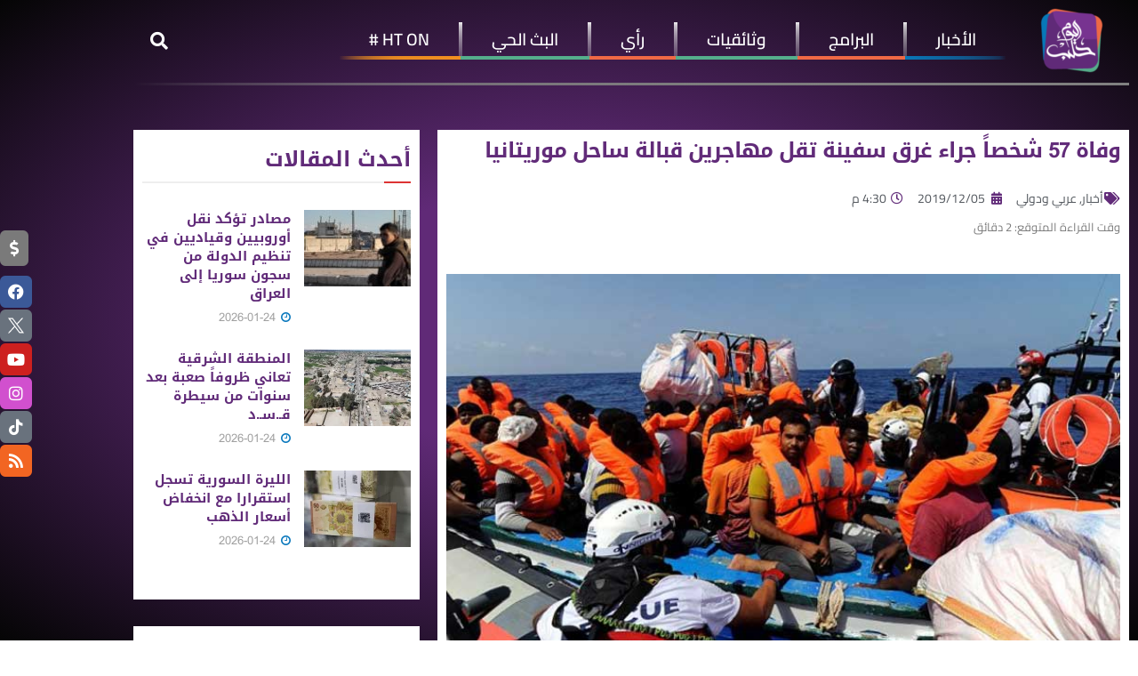

--- FILE ---
content_type: text/html; charset=UTF-8
request_url: https://halabtodaytv.net/archives/116768
body_size: 45615
content:
<!DOCTYPE html>
<html dir="rtl" lang="ar">
<head>
	<meta charset="UTF-8">
	<meta name="viewport" content="width=device-width, initial-scale=1.0, viewport-fit=cover" />		<meta name='robots' content='index, follow, max-image-preview:large, max-snippet:-1, max-video-preview:-1' />
	<style>img:is([sizes="auto" i], [sizes^="auto," i]) { contain-intrinsic-size: 3000px 1500px }</style>
				<script type="text/javascript">
			  var jnews_ajax_url = '/?ajax-request=jnews'
			</script>
			<script type="text/javascript">;window.jnews=window.jnews||{},window.jnews.library=window.jnews.library||{},window.jnews.library=function(){"use strict";var e=this;e.win=window,e.doc=document,e.noop=function(){},e.globalBody=e.doc.getElementsByTagName("body")[0],e.globalBody=e.globalBody?e.globalBody:e.doc,e.win.jnewsDataStorage=e.win.jnewsDataStorage||{_storage:new WeakMap,put:function(e,t,n){this._storage.has(e)||this._storage.set(e,new Map),this._storage.get(e).set(t,n)},get:function(e,t){return this._storage.get(e).get(t)},has:function(e,t){return this._storage.has(e)&&this._storage.get(e).has(t)},remove:function(e,t){var n=this._storage.get(e).delete(t);return 0===!this._storage.get(e).size&&this._storage.delete(e),n}},e.windowWidth=function(){return e.win.innerWidth||e.docEl.clientWidth||e.globalBody.clientWidth},e.windowHeight=function(){return e.win.innerHeight||e.docEl.clientHeight||e.globalBody.clientHeight},e.requestAnimationFrame=e.win.requestAnimationFrame||e.win.webkitRequestAnimationFrame||e.win.mozRequestAnimationFrame||e.win.msRequestAnimationFrame||window.oRequestAnimationFrame||function(e){return setTimeout(e,1e3/60)},e.cancelAnimationFrame=e.win.cancelAnimationFrame||e.win.webkitCancelAnimationFrame||e.win.webkitCancelRequestAnimationFrame||e.win.mozCancelAnimationFrame||e.win.msCancelRequestAnimationFrame||e.win.oCancelRequestAnimationFrame||function(e){clearTimeout(e)},e.classListSupport="classList"in document.createElement("_"),e.hasClass=e.classListSupport?function(e,t){return e.classList.contains(t)}:function(e,t){return e.className.indexOf(t)>=0},e.addClass=e.classListSupport?function(t,n){e.hasClass(t,n)||t.classList.add(n)}:function(t,n){e.hasClass(t,n)||(t.className+=" "+n)},e.removeClass=e.classListSupport?function(t,n){e.hasClass(t,n)&&t.classList.remove(n)}:function(t,n){e.hasClass(t,n)&&(t.className=t.className.replace(n,""))},e.objKeys=function(e){var t=[];for(var n in e)Object.prototype.hasOwnProperty.call(e,n)&&t.push(n);return t},e.isObjectSame=function(e,t){var n=!0;return JSON.stringify(e)!==JSON.stringify(t)&&(n=!1),n},e.extend=function(){for(var e,t,n,o=arguments[0]||{},i=1,a=arguments.length;i<a;i++)if(null!==(e=arguments[i]))for(t in e)o!==(n=e[t])&&void 0!==n&&(o[t]=n);return o},e.dataStorage=e.win.jnewsDataStorage,e.isVisible=function(e){return 0!==e.offsetWidth&&0!==e.offsetHeight||e.getBoundingClientRect().length},e.getHeight=function(e){return e.offsetHeight||e.clientHeight||e.getBoundingClientRect().height},e.getWidth=function(e){return e.offsetWidth||e.clientWidth||e.getBoundingClientRect().width},e.supportsPassive=!1;try{var t=Object.defineProperty({},"passive",{get:function(){e.supportsPassive=!0}});"createEvent"in e.doc?e.win.addEventListener("test",null,t):"fireEvent"in e.doc&&e.win.attachEvent("test",null)}catch(e){}e.passiveOption=!!e.supportsPassive&&{passive:!0},e.setStorage=function(e,t){e="jnews-"+e;var n={expired:Math.floor(((new Date).getTime()+432e5)/1e3)};t=Object.assign(n,t);localStorage.setItem(e,JSON.stringify(t))},e.getStorage=function(e){e="jnews-"+e;var t=localStorage.getItem(e);return null!==t&&0<t.length?JSON.parse(localStorage.getItem(e)):{}},e.expiredStorage=function(){var t,n="jnews-";for(var o in localStorage)o.indexOf(n)>-1&&"undefined"!==(t=e.getStorage(o.replace(n,""))).expired&&t.expired<Math.floor((new Date).getTime()/1e3)&&localStorage.removeItem(o)},e.addEvents=function(t,n,o){for(var i in n){var a=["touchstart","touchmove"].indexOf(i)>=0&&!o&&e.passiveOption;"createEvent"in e.doc?t.addEventListener(i,n[i],a):"fireEvent"in e.doc&&t.attachEvent("on"+i,n[i])}},e.removeEvents=function(t,n){for(var o in n)"createEvent"in e.doc?t.removeEventListener(o,n[o]):"fireEvent"in e.doc&&t.detachEvent("on"+o,n[o])},e.triggerEvents=function(t,n,o){var i;o=o||{detail:null};return"createEvent"in e.doc?(!(i=e.doc.createEvent("CustomEvent")||new CustomEvent(n)).initCustomEvent||i.initCustomEvent(n,!0,!1,o),void t.dispatchEvent(i)):"fireEvent"in e.doc?((i=e.doc.createEventObject()).eventType=n,void t.fireEvent("on"+i.eventType,i)):void 0},e.getParents=function(t,n){void 0===n&&(n=e.doc);for(var o=[],i=t.parentNode,a=!1;!a;)if(i){var r=i;r.querySelectorAll(n).length?a=!0:(o.push(r),i=r.parentNode)}else o=[],a=!0;return o},e.forEach=function(e,t,n){for(var o=0,i=e.length;o<i;o++)t.call(n,e[o],o)},e.getText=function(e){return e.innerText||e.textContent},e.setText=function(e,t){var n="object"==typeof t?t.innerText||t.textContent:t;e.innerText&&(e.innerText=n),e.textContent&&(e.textContent=n)},e.httpBuildQuery=function(t){return e.objKeys(t).reduce(function t(n){var o=arguments.length>1&&void 0!==arguments[1]?arguments[1]:null;return function(i,a){var r=n[a];a=encodeURIComponent(a);var s=o?"".concat(o,"[").concat(a,"]"):a;return null==r||"function"==typeof r?(i.push("".concat(s,"=")),i):["number","boolean","string"].includes(typeof r)?(i.push("".concat(s,"=").concat(encodeURIComponent(r))),i):(i.push(e.objKeys(r).reduce(t(r,s),[]).join("&")),i)}}(t),[]).join("&")},e.get=function(t,n,o,i){return o="function"==typeof o?o:e.noop,e.ajax("GET",t,n,o,i)},e.post=function(t,n,o,i){return o="function"==typeof o?o:e.noop,e.ajax("POST",t,n,o,i)},e.ajax=function(t,n,o,i,a){var r=new XMLHttpRequest,s=n,c=e.httpBuildQuery(o);if(t=-1!=["GET","POST"].indexOf(t)?t:"GET",r.open(t,s+("GET"==t?"?"+c:""),!0),"POST"==t&&r.setRequestHeader("Content-type","application/x-www-form-urlencoded"),r.setRequestHeader("X-Requested-With","XMLHttpRequest"),r.onreadystatechange=function(){4===r.readyState&&200<=r.status&&300>r.status&&"function"==typeof i&&i.call(void 0,r.response)},void 0!==a&&!a){return{xhr:r,send:function(){r.send("POST"==t?c:null)}}}return r.send("POST"==t?c:null),{xhr:r}},e.scrollTo=function(t,n,o){function i(e,t,n){this.start=this.position(),this.change=e-this.start,this.currentTime=0,this.increment=20,this.duration=void 0===n?500:n,this.callback=t,this.finish=!1,this.animateScroll()}return Math.easeInOutQuad=function(e,t,n,o){return(e/=o/2)<1?n/2*e*e+t:-n/2*(--e*(e-2)-1)+t},i.prototype.stop=function(){this.finish=!0},i.prototype.move=function(t){e.doc.documentElement.scrollTop=t,e.globalBody.parentNode.scrollTop=t,e.globalBody.scrollTop=t},i.prototype.position=function(){return e.doc.documentElement.scrollTop||e.globalBody.parentNode.scrollTop||e.globalBody.scrollTop},i.prototype.animateScroll=function(){this.currentTime+=this.increment;var t=Math.easeInOutQuad(this.currentTime,this.start,this.change,this.duration);this.move(t),this.currentTime<this.duration&&!this.finish?e.requestAnimationFrame.call(e.win,this.animateScroll.bind(this)):this.callback&&"function"==typeof this.callback&&this.callback()},new i(t,n,o)},e.unwrap=function(t){var n,o=t;e.forEach(t,(function(e,t){n?n+=e:n=e})),o.replaceWith(n)},e.performance={start:function(e){performance.mark(e+"Start")},stop:function(e){performance.mark(e+"End"),performance.measure(e,e+"Start",e+"End")}},e.fps=function(){var t=0,n=0,o=0;!function(){var i=t=0,a=0,r=0,s=document.getElementById("fpsTable"),c=function(t){void 0===document.getElementsByTagName("body")[0]?e.requestAnimationFrame.call(e.win,(function(){c(t)})):document.getElementsByTagName("body")[0].appendChild(t)};null===s&&((s=document.createElement("div")).style.position="fixed",s.style.top="120px",s.style.left="10px",s.style.width="100px",s.style.height="20px",s.style.border="1px solid black",s.style.fontSize="11px",s.style.zIndex="100000",s.style.backgroundColor="white",s.id="fpsTable",c(s));var l=function(){o++,n=Date.now(),(a=(o/(r=(n-t)/1e3)).toPrecision(2))!=i&&(i=a,s.innerHTML=i+"fps"),1<r&&(t=n,o=0),e.requestAnimationFrame.call(e.win,l)};l()}()},e.instr=function(e,t){for(var n=0;n<t.length;n++)if(-1!==e.toLowerCase().indexOf(t[n].toLowerCase()))return!0},e.winLoad=function(t,n){function o(o){if("complete"===e.doc.readyState||"interactive"===e.doc.readyState)return!o||n?setTimeout(t,n||1):t(o),1}o()||e.addEvents(e.win,{load:o})},e.docReady=function(t,n){function o(o){if("complete"===e.doc.readyState||"interactive"===e.doc.readyState)return!o||n?setTimeout(t,n||1):t(o),1}o()||e.addEvents(e.doc,{DOMContentLoaded:o})},e.fireOnce=function(){e.docReady((function(){e.assets=e.assets||[],e.assets.length&&(e.boot(),e.load_assets())}),50)},e.boot=function(){e.length&&e.doc.querySelectorAll("style[media]").forEach((function(e){"not all"==e.getAttribute("media")&&e.removeAttribute("media")}))},e.create_js=function(t,n){var o=e.doc.createElement("script");switch(o.setAttribute("src",t),n){case"defer":o.setAttribute("defer",!0);break;case"async":o.setAttribute("async",!0);break;case"deferasync":o.setAttribute("defer",!0),o.setAttribute("async",!0)}e.globalBody.appendChild(o)},e.load_assets=function(){"object"==typeof e.assets&&e.forEach(e.assets.slice(0),(function(t,n){var o="";t.defer&&(o+="defer"),t.async&&(o+="async"),e.create_js(t.url,o);var i=e.assets.indexOf(t);i>-1&&e.assets.splice(i,1)})),e.assets=jnewsoption.au_scripts=window.jnewsads=[]},e.setCookie=function(e,t,n){var o="";if(n){var i=new Date;i.setTime(i.getTime()+24*n*60*60*1e3),o="; expires="+i.toUTCString()}document.cookie=e+"="+(t||"")+o+"; path=/"},e.getCookie=function(e){for(var t=e+"=",n=document.cookie.split(";"),o=0;o<n.length;o++){for(var i=n[o];" "==i.charAt(0);)i=i.substring(1,i.length);if(0==i.indexOf(t))return i.substring(t.length,i.length)}return null},e.eraseCookie=function(e){document.cookie=e+"=; Path=/; Expires=Thu, 01 Jan 1970 00:00:01 GMT;"},e.docReady((function(){e.globalBody=e.globalBody==e.doc?e.doc.getElementsByTagName("body")[0]:e.globalBody,e.globalBody=e.globalBody?e.globalBody:e.doc})),e.winLoad((function(){e.winLoad((function(){var t=!1;if(void 0!==window.jnewsadmin)if(void 0!==window.file_version_checker){var n=e.objKeys(window.file_version_checker);n.length?n.forEach((function(e){t||"10.0.4"===window.file_version_checker[e]||(t=!0)})):t=!0}else t=!0;t&&(window.jnewsHelper.getMessage(),window.jnewsHelper.getNotice())}),2500)}))},window.jnews.library=new window.jnews.library;</script>
	<!-- This site is optimized with the Yoast SEO plugin v26.8 - https://yoast.com/product/yoast-seo-wordpress/ -->
	<title>وفاة 57 شخصاً جراء غرق سفينة تقل مهاجرين قبالة ساحل موريتانيا</title>
	<link rel="canonical" href="https://halabtodaytv.net/archives/116768" />
	<meta property="og:locale" content="ar_AR" />
	<meta property="og:type" content="article" />
	<meta property="og:title" content="وفاة 57 شخصاً جراء غرق سفينة تقل مهاجرين قبالة ساحل موريتانيا" />
	<meta property="og:description" content="لقي 57 شخصاً حتفهم، جراء غرق سفينة قبالة ساحل موريتانيا، وذلك عندما غادرت &quot;غامبيا&quot; يوم الأربعاء الماضي وعلى متنها نحو 150 مهاجراً،" />
	<meta property="og:url" content="https://halabtodaytv.net/archives/116768" />
	<meta property="og:site_name" content="Halab Today TV قناة حلب اليوم" />
	<meta property="article:publisher" content="https://www.facebook.com/HalabTodayTV" />
	<meta property="article:published_time" content="2019-12-05T13:30:25+00:00" />
	<meta property="og:image" content="https://halabtodaytv.net/wp-content/uploads/2019/12/هجرة.jpg" />
	<meta property="og:image:width" content="720" />
	<meta property="og:image:height" content="405" />
	<meta property="og:image:type" content="image/jpeg" />
	<meta name="author" content="Ahmad Sarhel" />
	<meta name="twitter:card" content="summary_large_image" />
	<meta name="twitter:creator" content="@HalabTodayTV" />
	<meta name="twitter:site" content="@HalabTodayTV" />
	<meta name="twitter:label1" content="كُتب بواسطة" />
	<meta name="twitter:data1" content="Ahmad Sarhel" />
	<script type="application/ld+json" class="yoast-schema-graph">{"@context":"https://schema.org","@graph":[{"@type":"Article","@id":"https://halabtodaytv.net/archives/116768#article","isPartOf":{"@id":"https://halabtodaytv.net/archives/116768"},"author":{"name":"Ahmad Sarhel","@id":"https://halabtodaytv.net/#/schema/person/b3f6e6da7ac08cf4765effb7a0c0999c"},"headline":"وفاة 57 شخصاً جراء غرق سفينة تقل مهاجرين قبالة ساحل موريتانيا","datePublished":"2019-12-05T13:30:25+00:00","mainEntityOfPage":{"@id":"https://halabtodaytv.net/archives/116768"},"wordCount":1,"publisher":{"@id":"https://halabtodaytv.net/#organization"},"image":{"@id":"https://halabtodaytv.net/archives/116768#primaryimage"},"thumbnailUrl":"https://halabtodaytv.net/wp-content/uploads/2019/12/هجرة.jpg","keywords":["غرق","مهاجرون غير شرعيين","موريتانيا"],"articleSection":["أخبار","عربي ودولي"],"inLanguage":"ar"},{"@type":"WebPage","@id":"https://halabtodaytv.net/archives/116768","url":"https://halabtodaytv.net/archives/116768","name":"وفاة 57 شخصاً جراء غرق سفينة تقل مهاجرين قبالة ساحل موريتانيا","isPartOf":{"@id":"https://halabtodaytv.net/#website"},"primaryImageOfPage":{"@id":"https://halabtodaytv.net/archives/116768#primaryimage"},"image":{"@id":"https://halabtodaytv.net/archives/116768#primaryimage"},"thumbnailUrl":"https://halabtodaytv.net/wp-content/uploads/2019/12/هجرة.jpg","datePublished":"2019-12-05T13:30:25+00:00","breadcrumb":{"@id":"https://halabtodaytv.net/archives/116768#breadcrumb"},"inLanguage":"ar","potentialAction":[{"@type":"ReadAction","target":["https://halabtodaytv.net/archives/116768"]}]},{"@type":"ImageObject","inLanguage":"ar","@id":"https://halabtodaytv.net/archives/116768#primaryimage","url":"https://halabtodaytv.net/wp-content/uploads/2019/12/هجرة.jpg","contentUrl":"https://halabtodaytv.net/wp-content/uploads/2019/12/هجرة.jpg","width":720,"height":405},{"@type":"BreadcrumbList","@id":"https://halabtodaytv.net/archives/116768#breadcrumb","itemListElement":[{"@type":"ListItem","position":1,"name":"الصفحة الرئيسية","item":"https://halabtodaytv.net/"},{"@type":"ListItem","position":2,"name":"وفاة 57 شخصاً جراء غرق سفينة تقل مهاجرين قبالة ساحل موريتانيا"}]},{"@type":"WebSite","@id":"https://halabtodaytv.net/#website","url":"https://halabtodaytv.net/","name":"Halab Today TV قناة حلب اليوم","description":"نبض المجتمع السوري","publisher":{"@id":"https://halabtodaytv.net/#organization"},"potentialAction":[{"@type":"SearchAction","target":{"@type":"EntryPoint","urlTemplate":"https://halabtodaytv.net/?s={search_term_string}"},"query-input":{"@type":"PropertyValueSpecification","valueRequired":true,"valueName":"search_term_string"}}],"inLanguage":"ar"},{"@type":"Organization","@id":"https://halabtodaytv.net/#organization","name":"Halab Today TV قناة حلب اليوم","url":"https://halabtodaytv.net/","logo":{"@type":"ImageObject","inLanguage":"ar","@id":"https://halabtodaytv.net/#/schema/logo/image/","url":"https://halabtodaytv.net/wp-content/uploads/2025/09/logo-موقع.png","contentUrl":"https://halabtodaytv.net/wp-content/uploads/2025/09/logo-موقع.png","width":150,"height":150,"caption":"Halab Today TV قناة حلب اليوم"},"image":{"@id":"https://halabtodaytv.net/#/schema/logo/image/"},"sameAs":["https://www.facebook.com/HalabTodayTV","https://x.com/HalabTodayTV"]},{"@type":"Person","@id":"https://halabtodaytv.net/#/schema/person/b3f6e6da7ac08cf4765effb7a0c0999c","name":"Ahmad Sarhel","image":{"@type":"ImageObject","inLanguage":"ar","@id":"https://halabtodaytv.net/#/schema/person/image/","url":"https://secure.gravatar.com/avatar/d261e30d19a6e6aff343f095fe0728c80eca105f07dbbf73300d65b07c442c5c?s=96&d=mm&r=g","contentUrl":"https://secure.gravatar.com/avatar/d261e30d19a6e6aff343f095fe0728c80eca105f07dbbf73300d65b07c442c5c?s=96&d=mm&r=g","caption":"Ahmad Sarhel"},"sameAs":["http://halabtodaytv.net"],"url":"https://halabtodaytv.net/archives/author/a-sarhel"}]}</script>
	<!-- / Yoast SEO plugin. -->


<link rel="alternate" type="application/rss+xml" title="Halab Today TV قناة حلب اليوم &laquo; الخلاصة" href="https://halabtodaytv.net/feed" />
<link rel="alternate" type="application/rss+xml" title="Halab Today TV قناة حلب اليوم &laquo; خلاصة التعليقات" href="https://halabtodaytv.net/comments/feed" />
		<!-- This site uses the Google Analytics by MonsterInsights plugin v9.11.1 - Using Analytics tracking - https://www.monsterinsights.com/ -->
							<script src="//www.googletagmanager.com/gtag/js?id=G-TWP3VMWE48"  data-cfasync="false" data-wpfc-render="false" type="text/javascript" async></script>
			<script data-cfasync="false" data-wpfc-render="false" type="text/javascript">
				var mi_version = '9.11.1';
				var mi_track_user = true;
				var mi_no_track_reason = '';
								var MonsterInsightsDefaultLocations = {"page_location":"https:\/\/halabtodaytv.net\/archives\/116768\/"};
								if ( typeof MonsterInsightsPrivacyGuardFilter === 'function' ) {
					var MonsterInsightsLocations = (typeof MonsterInsightsExcludeQuery === 'object') ? MonsterInsightsPrivacyGuardFilter( MonsterInsightsExcludeQuery ) : MonsterInsightsPrivacyGuardFilter( MonsterInsightsDefaultLocations );
				} else {
					var MonsterInsightsLocations = (typeof MonsterInsightsExcludeQuery === 'object') ? MonsterInsightsExcludeQuery : MonsterInsightsDefaultLocations;
				}

								var disableStrs = [
										'ga-disable-G-TWP3VMWE48',
									];

				/* Function to detect opted out users */
				function __gtagTrackerIsOptedOut() {
					for (var index = 0; index < disableStrs.length; index++) {
						if (document.cookie.indexOf(disableStrs[index] + '=true') > -1) {
							return true;
						}
					}

					return false;
				}

				/* Disable tracking if the opt-out cookie exists. */
				if (__gtagTrackerIsOptedOut()) {
					for (var index = 0; index < disableStrs.length; index++) {
						window[disableStrs[index]] = true;
					}
				}

				/* Opt-out function */
				function __gtagTrackerOptout() {
					for (var index = 0; index < disableStrs.length; index++) {
						document.cookie = disableStrs[index] + '=true; expires=Thu, 31 Dec 2099 23:59:59 UTC; path=/';
						window[disableStrs[index]] = true;
					}
				}

				if ('undefined' === typeof gaOptout) {
					function gaOptout() {
						__gtagTrackerOptout();
					}
				}
								window.dataLayer = window.dataLayer || [];

				window.MonsterInsightsDualTracker = {
					helpers: {},
					trackers: {},
				};
				if (mi_track_user) {
					function __gtagDataLayer() {
						dataLayer.push(arguments);
					}

					function __gtagTracker(type, name, parameters) {
						if (!parameters) {
							parameters = {};
						}

						if (parameters.send_to) {
							__gtagDataLayer.apply(null, arguments);
							return;
						}

						if (type === 'event') {
														parameters.send_to = monsterinsights_frontend.v4_id;
							var hookName = name;
							if (typeof parameters['event_category'] !== 'undefined') {
								hookName = parameters['event_category'] + ':' + name;
							}

							if (typeof MonsterInsightsDualTracker.trackers[hookName] !== 'undefined') {
								MonsterInsightsDualTracker.trackers[hookName](parameters);
							} else {
								__gtagDataLayer('event', name, parameters);
							}
							
						} else {
							__gtagDataLayer.apply(null, arguments);
						}
					}

					__gtagTracker('js', new Date());
					__gtagTracker('set', {
						'developer_id.dZGIzZG': true,
											});
					if ( MonsterInsightsLocations.page_location ) {
						__gtagTracker('set', MonsterInsightsLocations);
					}
										__gtagTracker('config', 'G-TWP3VMWE48', {"forceSSL":"true"} );
										window.gtag = __gtagTracker;										(function () {
						/* https://developers.google.com/analytics/devguides/collection/analyticsjs/ */
						/* ga and __gaTracker compatibility shim. */
						var noopfn = function () {
							return null;
						};
						var newtracker = function () {
							return new Tracker();
						};
						var Tracker = function () {
							return null;
						};
						var p = Tracker.prototype;
						p.get = noopfn;
						p.set = noopfn;
						p.send = function () {
							var args = Array.prototype.slice.call(arguments);
							args.unshift('send');
							__gaTracker.apply(null, args);
						};
						var __gaTracker = function () {
							var len = arguments.length;
							if (len === 0) {
								return;
							}
							var f = arguments[len - 1];
							if (typeof f !== 'object' || f === null || typeof f.hitCallback !== 'function') {
								if ('send' === arguments[0]) {
									var hitConverted, hitObject = false, action;
									if ('event' === arguments[1]) {
										if ('undefined' !== typeof arguments[3]) {
											hitObject = {
												'eventAction': arguments[3],
												'eventCategory': arguments[2],
												'eventLabel': arguments[4],
												'value': arguments[5] ? arguments[5] : 1,
											}
										}
									}
									if ('pageview' === arguments[1]) {
										if ('undefined' !== typeof arguments[2]) {
											hitObject = {
												'eventAction': 'page_view',
												'page_path': arguments[2],
											}
										}
									}
									if (typeof arguments[2] === 'object') {
										hitObject = arguments[2];
									}
									if (typeof arguments[5] === 'object') {
										Object.assign(hitObject, arguments[5]);
									}
									if ('undefined' !== typeof arguments[1].hitType) {
										hitObject = arguments[1];
										if ('pageview' === hitObject.hitType) {
											hitObject.eventAction = 'page_view';
										}
									}
									if (hitObject) {
										action = 'timing' === arguments[1].hitType ? 'timing_complete' : hitObject.eventAction;
										hitConverted = mapArgs(hitObject);
										__gtagTracker('event', action, hitConverted);
									}
								}
								return;
							}

							function mapArgs(args) {
								var arg, hit = {};
								var gaMap = {
									'eventCategory': 'event_category',
									'eventAction': 'event_action',
									'eventLabel': 'event_label',
									'eventValue': 'event_value',
									'nonInteraction': 'non_interaction',
									'timingCategory': 'event_category',
									'timingVar': 'name',
									'timingValue': 'value',
									'timingLabel': 'event_label',
									'page': 'page_path',
									'location': 'page_location',
									'title': 'page_title',
									'referrer' : 'page_referrer',
								};
								for (arg in args) {
																		if (!(!args.hasOwnProperty(arg) || !gaMap.hasOwnProperty(arg))) {
										hit[gaMap[arg]] = args[arg];
									} else {
										hit[arg] = args[arg];
									}
								}
								return hit;
							}

							try {
								f.hitCallback();
							} catch (ex) {
							}
						};
						__gaTracker.create = newtracker;
						__gaTracker.getByName = newtracker;
						__gaTracker.getAll = function () {
							return [];
						};
						__gaTracker.remove = noopfn;
						__gaTracker.loaded = true;
						window['__gaTracker'] = __gaTracker;
					})();
									} else {
										console.log("");
					(function () {
						function __gtagTracker() {
							return null;
						}

						window['__gtagTracker'] = __gtagTracker;
						window['gtag'] = __gtagTracker;
					})();
									}
			</script>
							<!-- / Google Analytics by MonsterInsights -->
		<script type="text/javascript">
/* <![CDATA[ */
window._wpemojiSettings = {"baseUrl":"https:\/\/s.w.org\/images\/core\/emoji\/16.0.1\/72x72\/","ext":".png","svgUrl":"https:\/\/s.w.org\/images\/core\/emoji\/16.0.1\/svg\/","svgExt":".svg","source":{"concatemoji":"https:\/\/halabtodaytv.net\/wp-includes\/js\/wp-emoji-release.min.js?ver=6.8.3"}};
/*! This file is auto-generated */
!function(s,n){var o,i,e;function c(e){try{var t={supportTests:e,timestamp:(new Date).valueOf()};sessionStorage.setItem(o,JSON.stringify(t))}catch(e){}}function p(e,t,n){e.clearRect(0,0,e.canvas.width,e.canvas.height),e.fillText(t,0,0);var t=new Uint32Array(e.getImageData(0,0,e.canvas.width,e.canvas.height).data),a=(e.clearRect(0,0,e.canvas.width,e.canvas.height),e.fillText(n,0,0),new Uint32Array(e.getImageData(0,0,e.canvas.width,e.canvas.height).data));return t.every(function(e,t){return e===a[t]})}function u(e,t){e.clearRect(0,0,e.canvas.width,e.canvas.height),e.fillText(t,0,0);for(var n=e.getImageData(16,16,1,1),a=0;a<n.data.length;a++)if(0!==n.data[a])return!1;return!0}function f(e,t,n,a){switch(t){case"flag":return n(e,"\ud83c\udff3\ufe0f\u200d\u26a7\ufe0f","\ud83c\udff3\ufe0f\u200b\u26a7\ufe0f")?!1:!n(e,"\ud83c\udde8\ud83c\uddf6","\ud83c\udde8\u200b\ud83c\uddf6")&&!n(e,"\ud83c\udff4\udb40\udc67\udb40\udc62\udb40\udc65\udb40\udc6e\udb40\udc67\udb40\udc7f","\ud83c\udff4\u200b\udb40\udc67\u200b\udb40\udc62\u200b\udb40\udc65\u200b\udb40\udc6e\u200b\udb40\udc67\u200b\udb40\udc7f");case"emoji":return!a(e,"\ud83e\udedf")}return!1}function g(e,t,n,a){var r="undefined"!=typeof WorkerGlobalScope&&self instanceof WorkerGlobalScope?new OffscreenCanvas(300,150):s.createElement("canvas"),o=r.getContext("2d",{willReadFrequently:!0}),i=(o.textBaseline="top",o.font="600 32px Arial",{});return e.forEach(function(e){i[e]=t(o,e,n,a)}),i}function t(e){var t=s.createElement("script");t.src=e,t.defer=!0,s.head.appendChild(t)}"undefined"!=typeof Promise&&(o="wpEmojiSettingsSupports",i=["flag","emoji"],n.supports={everything:!0,everythingExceptFlag:!0},e=new Promise(function(e){s.addEventListener("DOMContentLoaded",e,{once:!0})}),new Promise(function(t){var n=function(){try{var e=JSON.parse(sessionStorage.getItem(o));if("object"==typeof e&&"number"==typeof e.timestamp&&(new Date).valueOf()<e.timestamp+604800&&"object"==typeof e.supportTests)return e.supportTests}catch(e){}return null}();if(!n){if("undefined"!=typeof Worker&&"undefined"!=typeof OffscreenCanvas&&"undefined"!=typeof URL&&URL.createObjectURL&&"undefined"!=typeof Blob)try{var e="postMessage("+g.toString()+"("+[JSON.stringify(i),f.toString(),p.toString(),u.toString()].join(",")+"));",a=new Blob([e],{type:"text/javascript"}),r=new Worker(URL.createObjectURL(a),{name:"wpTestEmojiSupports"});return void(r.onmessage=function(e){c(n=e.data),r.terminate(),t(n)})}catch(e){}c(n=g(i,f,p,u))}t(n)}).then(function(e){for(var t in e)n.supports[t]=e[t],n.supports.everything=n.supports.everything&&n.supports[t],"flag"!==t&&(n.supports.everythingExceptFlag=n.supports.everythingExceptFlag&&n.supports[t]);n.supports.everythingExceptFlag=n.supports.everythingExceptFlag&&!n.supports.flag,n.DOMReady=!1,n.readyCallback=function(){n.DOMReady=!0}}).then(function(){return e}).then(function(){var e;n.supports.everything||(n.readyCallback(),(e=n.source||{}).concatemoji?t(e.concatemoji):e.wpemoji&&e.twemoji&&(t(e.twemoji),t(e.wpemoji)))}))}((window,document),window._wpemojiSettings);
/* ]]> */
</script>
<style id='wp-emoji-styles-inline-css' type='text/css'>

	img.wp-smiley, img.emoji {
		display: inline !important;
		border: none !important;
		box-shadow: none !important;
		height: 1em !important;
		width: 1em !important;
		margin: 0 0.07em !important;
		vertical-align: -0.1em !important;
		background: none !important;
		padding: 0 !important;
	}
</style>
<link rel='stylesheet' id='wp-block-library-rtl-css' href='https://halabtodaytv.net/wp-includes/css/dist/block-library/style-rtl.min.css?ver=6.8.3' type='text/css' media='all' />
<style id='classic-theme-styles-inline-css' type='text/css'>
/*! This file is auto-generated */
.wp-block-button__link{color:#fff;background-color:#32373c;border-radius:9999px;box-shadow:none;text-decoration:none;padding:calc(.667em + 2px) calc(1.333em + 2px);font-size:1.125em}.wp-block-file__button{background:#32373c;color:#fff;text-decoration:none}
</style>
<link rel='stylesheet' id='jnews-faq-css' href='https://halabtodaytv.net/wp-content/plugins/jnews-essential/assets/css/faq.css?ver=12.0.2' type='text/css' media='all' />
<style id='global-styles-inline-css' type='text/css'>
:root{--wp--preset--aspect-ratio--square: 1;--wp--preset--aspect-ratio--4-3: 4/3;--wp--preset--aspect-ratio--3-4: 3/4;--wp--preset--aspect-ratio--3-2: 3/2;--wp--preset--aspect-ratio--2-3: 2/3;--wp--preset--aspect-ratio--16-9: 16/9;--wp--preset--aspect-ratio--9-16: 9/16;--wp--preset--color--black: #000000;--wp--preset--color--cyan-bluish-gray: #abb8c3;--wp--preset--color--white: #ffffff;--wp--preset--color--pale-pink: #f78da7;--wp--preset--color--vivid-red: #cf2e2e;--wp--preset--color--luminous-vivid-orange: #ff6900;--wp--preset--color--luminous-vivid-amber: #fcb900;--wp--preset--color--light-green-cyan: #7bdcb5;--wp--preset--color--vivid-green-cyan: #00d084;--wp--preset--color--pale-cyan-blue: #8ed1fc;--wp--preset--color--vivid-cyan-blue: #0693e3;--wp--preset--color--vivid-purple: #9b51e0;--wp--preset--gradient--vivid-cyan-blue-to-vivid-purple: linear-gradient(135deg,rgba(6,147,227,1) 0%,rgb(155,81,224) 100%);--wp--preset--gradient--light-green-cyan-to-vivid-green-cyan: linear-gradient(135deg,rgb(122,220,180) 0%,rgb(0,208,130) 100%);--wp--preset--gradient--luminous-vivid-amber-to-luminous-vivid-orange: linear-gradient(135deg,rgba(252,185,0,1) 0%,rgba(255,105,0,1) 100%);--wp--preset--gradient--luminous-vivid-orange-to-vivid-red: linear-gradient(135deg,rgba(255,105,0,1) 0%,rgb(207,46,46) 100%);--wp--preset--gradient--very-light-gray-to-cyan-bluish-gray: linear-gradient(135deg,rgb(238,238,238) 0%,rgb(169,184,195) 100%);--wp--preset--gradient--cool-to-warm-spectrum: linear-gradient(135deg,rgb(74,234,220) 0%,rgb(151,120,209) 20%,rgb(207,42,186) 40%,rgb(238,44,130) 60%,rgb(251,105,98) 80%,rgb(254,248,76) 100%);--wp--preset--gradient--blush-light-purple: linear-gradient(135deg,rgb(255,206,236) 0%,rgb(152,150,240) 100%);--wp--preset--gradient--blush-bordeaux: linear-gradient(135deg,rgb(254,205,165) 0%,rgb(254,45,45) 50%,rgb(107,0,62) 100%);--wp--preset--gradient--luminous-dusk: linear-gradient(135deg,rgb(255,203,112) 0%,rgb(199,81,192) 50%,rgb(65,88,208) 100%);--wp--preset--gradient--pale-ocean: linear-gradient(135deg,rgb(255,245,203) 0%,rgb(182,227,212) 50%,rgb(51,167,181) 100%);--wp--preset--gradient--electric-grass: linear-gradient(135deg,rgb(202,248,128) 0%,rgb(113,206,126) 100%);--wp--preset--gradient--midnight: linear-gradient(135deg,rgb(2,3,129) 0%,rgb(40,116,252) 100%);--wp--preset--font-size--small: 13px;--wp--preset--font-size--medium: 20px;--wp--preset--font-size--large: 36px;--wp--preset--font-size--x-large: 42px;--wp--preset--spacing--20: 0.44rem;--wp--preset--spacing--30: 0.67rem;--wp--preset--spacing--40: 1rem;--wp--preset--spacing--50: 1.5rem;--wp--preset--spacing--60: 2.25rem;--wp--preset--spacing--70: 3.38rem;--wp--preset--spacing--80: 5.06rem;--wp--preset--shadow--natural: 6px 6px 9px rgba(0, 0, 0, 0.2);--wp--preset--shadow--deep: 12px 12px 50px rgba(0, 0, 0, 0.4);--wp--preset--shadow--sharp: 6px 6px 0px rgba(0, 0, 0, 0.2);--wp--preset--shadow--outlined: 6px 6px 0px -3px rgba(255, 255, 255, 1), 6px 6px rgba(0, 0, 0, 1);--wp--preset--shadow--crisp: 6px 6px 0px rgba(0, 0, 0, 1);}:where(.is-layout-flex){gap: 0.5em;}:where(.is-layout-grid){gap: 0.5em;}body .is-layout-flex{display: flex;}.is-layout-flex{flex-wrap: wrap;align-items: center;}.is-layout-flex > :is(*, div){margin: 0;}body .is-layout-grid{display: grid;}.is-layout-grid > :is(*, div){margin: 0;}:where(.wp-block-columns.is-layout-flex){gap: 2em;}:where(.wp-block-columns.is-layout-grid){gap: 2em;}:where(.wp-block-post-template.is-layout-flex){gap: 1.25em;}:where(.wp-block-post-template.is-layout-grid){gap: 1.25em;}.has-black-color{color: var(--wp--preset--color--black) !important;}.has-cyan-bluish-gray-color{color: var(--wp--preset--color--cyan-bluish-gray) !important;}.has-white-color{color: var(--wp--preset--color--white) !important;}.has-pale-pink-color{color: var(--wp--preset--color--pale-pink) !important;}.has-vivid-red-color{color: var(--wp--preset--color--vivid-red) !important;}.has-luminous-vivid-orange-color{color: var(--wp--preset--color--luminous-vivid-orange) !important;}.has-luminous-vivid-amber-color{color: var(--wp--preset--color--luminous-vivid-amber) !important;}.has-light-green-cyan-color{color: var(--wp--preset--color--light-green-cyan) !important;}.has-vivid-green-cyan-color{color: var(--wp--preset--color--vivid-green-cyan) !important;}.has-pale-cyan-blue-color{color: var(--wp--preset--color--pale-cyan-blue) !important;}.has-vivid-cyan-blue-color{color: var(--wp--preset--color--vivid-cyan-blue) !important;}.has-vivid-purple-color{color: var(--wp--preset--color--vivid-purple) !important;}.has-black-background-color{background-color: var(--wp--preset--color--black) !important;}.has-cyan-bluish-gray-background-color{background-color: var(--wp--preset--color--cyan-bluish-gray) !important;}.has-white-background-color{background-color: var(--wp--preset--color--white) !important;}.has-pale-pink-background-color{background-color: var(--wp--preset--color--pale-pink) !important;}.has-vivid-red-background-color{background-color: var(--wp--preset--color--vivid-red) !important;}.has-luminous-vivid-orange-background-color{background-color: var(--wp--preset--color--luminous-vivid-orange) !important;}.has-luminous-vivid-amber-background-color{background-color: var(--wp--preset--color--luminous-vivid-amber) !important;}.has-light-green-cyan-background-color{background-color: var(--wp--preset--color--light-green-cyan) !important;}.has-vivid-green-cyan-background-color{background-color: var(--wp--preset--color--vivid-green-cyan) !important;}.has-pale-cyan-blue-background-color{background-color: var(--wp--preset--color--pale-cyan-blue) !important;}.has-vivid-cyan-blue-background-color{background-color: var(--wp--preset--color--vivid-cyan-blue) !important;}.has-vivid-purple-background-color{background-color: var(--wp--preset--color--vivid-purple) !important;}.has-black-border-color{border-color: var(--wp--preset--color--black) !important;}.has-cyan-bluish-gray-border-color{border-color: var(--wp--preset--color--cyan-bluish-gray) !important;}.has-white-border-color{border-color: var(--wp--preset--color--white) !important;}.has-pale-pink-border-color{border-color: var(--wp--preset--color--pale-pink) !important;}.has-vivid-red-border-color{border-color: var(--wp--preset--color--vivid-red) !important;}.has-luminous-vivid-orange-border-color{border-color: var(--wp--preset--color--luminous-vivid-orange) !important;}.has-luminous-vivid-amber-border-color{border-color: var(--wp--preset--color--luminous-vivid-amber) !important;}.has-light-green-cyan-border-color{border-color: var(--wp--preset--color--light-green-cyan) !important;}.has-vivid-green-cyan-border-color{border-color: var(--wp--preset--color--vivid-green-cyan) !important;}.has-pale-cyan-blue-border-color{border-color: var(--wp--preset--color--pale-cyan-blue) !important;}.has-vivid-cyan-blue-border-color{border-color: var(--wp--preset--color--vivid-cyan-blue) !important;}.has-vivid-purple-border-color{border-color: var(--wp--preset--color--vivid-purple) !important;}.has-vivid-cyan-blue-to-vivid-purple-gradient-background{background: var(--wp--preset--gradient--vivid-cyan-blue-to-vivid-purple) !important;}.has-light-green-cyan-to-vivid-green-cyan-gradient-background{background: var(--wp--preset--gradient--light-green-cyan-to-vivid-green-cyan) !important;}.has-luminous-vivid-amber-to-luminous-vivid-orange-gradient-background{background: var(--wp--preset--gradient--luminous-vivid-amber-to-luminous-vivid-orange) !important;}.has-luminous-vivid-orange-to-vivid-red-gradient-background{background: var(--wp--preset--gradient--luminous-vivid-orange-to-vivid-red) !important;}.has-very-light-gray-to-cyan-bluish-gray-gradient-background{background: var(--wp--preset--gradient--very-light-gray-to-cyan-bluish-gray) !important;}.has-cool-to-warm-spectrum-gradient-background{background: var(--wp--preset--gradient--cool-to-warm-spectrum) !important;}.has-blush-light-purple-gradient-background{background: var(--wp--preset--gradient--blush-light-purple) !important;}.has-blush-bordeaux-gradient-background{background: var(--wp--preset--gradient--blush-bordeaux) !important;}.has-luminous-dusk-gradient-background{background: var(--wp--preset--gradient--luminous-dusk) !important;}.has-pale-ocean-gradient-background{background: var(--wp--preset--gradient--pale-ocean) !important;}.has-electric-grass-gradient-background{background: var(--wp--preset--gradient--electric-grass) !important;}.has-midnight-gradient-background{background: var(--wp--preset--gradient--midnight) !important;}.has-small-font-size{font-size: var(--wp--preset--font-size--small) !important;}.has-medium-font-size{font-size: var(--wp--preset--font-size--medium) !important;}.has-large-font-size{font-size: var(--wp--preset--font-size--large) !important;}.has-x-large-font-size{font-size: var(--wp--preset--font-size--x-large) !important;}
:where(.wp-block-post-template.is-layout-flex){gap: 1.25em;}:where(.wp-block-post-template.is-layout-grid){gap: 1.25em;}
:where(.wp-block-columns.is-layout-flex){gap: 2em;}:where(.wp-block-columns.is-layout-grid){gap: 2em;}
:root :where(.wp-block-pullquote){font-size: 1.5em;line-height: 1.6;}
</style>
<link rel='stylesheet' id='videojs-css' href='https://halabtodaytv.net/wp-content/plugins/hls-player/public/css/video-js.min.css?ver=1.0.11' type='text/css' media='all' />
<link rel='stylesheet' id='jnews-video-css' href='https://halabtodaytv.net/wp-content/plugins/jnews-video/assets/css/plugin.css?ver=12.0.1' type='text/css' media='all' />
<link rel='stylesheet' id='elementor-frontend-css' href='https://halabtodaytv.net/wp-content/plugins/elementor/assets/css/frontend.min.css?ver=3.34.0' type='text/css' media='all' />
<link rel='stylesheet' id='widget-image-css' href='https://halabtodaytv.net/wp-content/plugins/elementor/assets/css/widget-image-rtl.min.css?ver=3.34.0' type='text/css' media='all' />
<link rel='stylesheet' id='widget-nav-menu-css' href='https://halabtodaytv.net/wp-content/plugins/elementor-pro/assets/css/widget-nav-menu-rtl.min.css?ver=3.29.2' type='text/css' media='all' />
<link rel='stylesheet' id='widget-search-form-css' href='https://halabtodaytv.net/wp-content/plugins/elementor-pro/assets/css/widget-search-form-rtl.min.css?ver=3.29.2' type='text/css' media='all' />
<link rel='stylesheet' id='elementor-icons-shared-0-css' href='https://halabtodaytv.net/wp-content/plugins/elementor/assets/lib/font-awesome/css/fontawesome.min.css?ver=5.15.3' type='text/css' media='all' />
<link rel='stylesheet' id='elementor-icons-fa-solid-css' href='https://halabtodaytv.net/wp-content/plugins/elementor/assets/lib/font-awesome/css/solid.min.css?ver=5.15.3' type='text/css' media='all' />
<link rel='stylesheet' id='e-sticky-css' href='https://halabtodaytv.net/wp-content/plugins/elementor-pro/assets/css/modules/sticky.min.css?ver=3.29.2' type='text/css' media='all' />
<link rel='stylesheet' id='widget-heading-css' href='https://halabtodaytv.net/wp-content/plugins/elementor/assets/css/widget-heading-rtl.min.css?ver=3.34.0' type='text/css' media='all' />
<link rel='stylesheet' id='widget-social-icons-css' href='https://halabtodaytv.net/wp-content/plugins/elementor/assets/css/widget-social-icons-rtl.min.css?ver=3.34.0' type='text/css' media='all' />
<link rel='stylesheet' id='e-apple-webkit-css' href='https://halabtodaytv.net/wp-content/plugins/elementor/assets/css/conditionals/apple-webkit.min.css?ver=3.34.0' type='text/css' media='all' />
<link rel='stylesheet' id='elementor-icons-css' href='https://halabtodaytv.net/wp-content/plugins/elementor/assets/lib/eicons/css/elementor-icons.min.css?ver=5.45.0' type='text/css' media='all' />
<link rel='stylesheet' id='elementor-post-217626-css' href='https://halabtodaytv.net/wp-content/uploads/elementor/css/post-217626.css?ver=1769111671' type='text/css' media='all' />
<link rel='stylesheet' id='elementor-post-217824-css' href='https://halabtodaytv.net/wp-content/uploads/elementor/css/post-217824.css?ver=1769111684' type='text/css' media='all' />
<link rel='stylesheet' id='elementor-post-217835-css' href='https://halabtodaytv.net/wp-content/uploads/elementor/css/post-217835.css?ver=1769111684' type='text/css' media='all' />
<link rel='stylesheet' id='jnews-push-notification-css' href='https://halabtodaytv.net/wp-content/plugins/jnews-push-notification/assets/css/plugin.css?ver=12.0.0' type='text/css' media='all' />
<link rel='stylesheet' id='font-awesome-css' href='https://halabtodaytv.net/wp-content/plugins/elementor/assets/lib/font-awesome/css/font-awesome.min.css?ver=4.7.0' type='text/css' media='all' />
<link rel='stylesheet' id='jnews-icon-css' href='https://halabtodaytv.net/wp-content/themes/jnews/assets/fonts/jegicon/jegicon.css?ver=12.0.1' type='text/css' media='all' />
<link rel='stylesheet' id='jscrollpane-css' href='https://halabtodaytv.net/wp-content/themes/jnews/assets/css/jquery.jscrollpane.css?ver=12.0.1' type='text/css' media='all' />
<link rel='stylesheet' id='oknav-css' href='https://halabtodaytv.net/wp-content/themes/jnews/assets/css/okayNav.css?ver=12.0.1' type='text/css' media='all' />
<link rel='stylesheet' id='magnific-popup-css' href='https://halabtodaytv.net/wp-content/themes/jnews/assets/css/magnific-popup.css?ver=12.0.1' type='text/css' media='all' />
<link rel='stylesheet' id='chosen-css' href='https://halabtodaytv.net/wp-content/themes/jnews/assets/css/chosen/chosen.css?ver=12.0.1' type='text/css' media='all' />
<link rel='stylesheet' id='jnews-main-css' href='https://halabtodaytv.net/wp-content/themes/jnews/assets/css/main.css?ver=12.0.1' type='text/css' media='all' />
<link rel='stylesheet' id='jnews-pages-css' href='https://halabtodaytv.net/wp-content/themes/jnews/assets/css/pages.css?ver=12.0.1' type='text/css' media='all' />
<link rel='stylesheet' id='jnews-single-css' href='https://halabtodaytv.net/wp-content/themes/jnews/assets/css/single.css?ver=12.0.1' type='text/css' media='all' />
<link rel='stylesheet' id='jnews-responsive-css' href='https://halabtodaytv.net/wp-content/themes/jnews/assets/css/responsive.css?ver=12.0.1' type='text/css' media='all' />
<link rel='stylesheet' id='jnews-pb-temp-css' href='https://halabtodaytv.net/wp-content/themes/jnews/assets/css/pb-temp.css?ver=12.0.1' type='text/css' media='all' />
<link rel='stylesheet' id='jnews-elementor-css' href='https://halabtodaytv.net/wp-content/themes/jnews/assets/css/elementor-frontend.css?ver=12.0.1' type='text/css' media='all' />
<link rel='stylesheet' id='jnews-style-css' href='https://halabtodaytv.net/wp-content/themes/jnews/style.css?ver=12.0.1' type='text/css' media='all' />
<link rel='stylesheet' id='jnews-darkmode-css' href='https://halabtodaytv.net/wp-content/themes/jnews/assets/css/darkmode.css?ver=12.0.1' type='text/css' media='all' />
<link rel='stylesheet' id='jnews-rtl-css' href='https://halabtodaytv.net/wp-content/themes/jnews/assets/css/rtl.css?ver=12.0.1' type='text/css' media='all' />
<link rel='stylesheet' id='jnews-video-darkmode-css' href='https://halabtodaytv.net/wp-content/plugins/jnews-video/assets/css/darkmode.css?ver=12.0.1' type='text/css' media='all' />
<link rel='stylesheet' id='elementor-gf-local-cairo-css' href='https://halabtodaytv.net/wp-content/uploads/elementor/google-fonts/css/cairo.css?ver=1742295923' type='text/css' media='all' />
<link rel='stylesheet' id='elementor-gf-local-roboto-css' href='https://halabtodaytv.net/wp-content/uploads/elementor/google-fonts/css/roboto.css?ver=1742295926' type='text/css' media='all' />
<link rel='stylesheet' id='elementor-icons-fa-brands-css' href='https://halabtodaytv.net/wp-content/plugins/elementor/assets/lib/font-awesome/css/brands.min.css?ver=5.15.3' type='text/css' media='all' />
<link rel='stylesheet' id='jnews-select-share-css' href='https://halabtodaytv.net/wp-content/plugins/jnews-social-share/assets/css/plugin.css' type='text/css' media='all' />
<script type="text/javascript" src="https://halabtodaytv.net/wp-includes/js/jquery/jquery.min.js?ver=3.7.1" id="jquery-core-js"></script>
<script type="text/javascript" src="https://halabtodaytv.net/wp-includes/js/jquery/jquery-migrate.min.js?ver=3.4.1" id="jquery-migrate-js"></script>
<script type="text/javascript" src="https://halabtodaytv.net/wp-content/plugins/google-analytics-for-wordpress/assets/js/frontend-gtag.js?ver=9.11.1" id="monsterinsights-frontend-script-js" async="async" data-wp-strategy="async"></script>
<script data-cfasync="false" data-wpfc-render="false" type="text/javascript" id='monsterinsights-frontend-script-js-extra'>/* <![CDATA[ */
var monsterinsights_frontend = {"js_events_tracking":"true","download_extensions":"doc,pdf,ppt,zip,xls,jpg,jpeg,docx,pptx,xlsx","inbound_paths":"[]","home_url":"https:\/\/halabtodaytv.net","hash_tracking":"false","v4_id":"G-TWP3VMWE48"};/* ]]> */
</script>
<script type="text/javascript" src="https://halabtodaytv.net/wp-content/plugins/hls-player/public/js/video.min.js?ver=1.0.11" id="videojs-js"></script>
<meta name="generator" content="Elementor 3.34.0; features: additional_custom_breakpoints; settings: css_print_method-external, google_font-enabled, font_display-auto">
			<style>
				.e-con.e-parent:nth-of-type(n+4):not(.e-lazyloaded):not(.e-no-lazyload),
				.e-con.e-parent:nth-of-type(n+4):not(.e-lazyloaded):not(.e-no-lazyload) * {
					background-image: none !important;
				}
				@media screen and (max-height: 1024px) {
					.e-con.e-parent:nth-of-type(n+3):not(.e-lazyloaded):not(.e-no-lazyload),
					.e-con.e-parent:nth-of-type(n+3):not(.e-lazyloaded):not(.e-no-lazyload) * {
						background-image: none !important;
					}
				}
				@media screen and (max-height: 640px) {
					.e-con.e-parent:nth-of-type(n+2):not(.e-lazyloaded):not(.e-no-lazyload),
					.e-con.e-parent:nth-of-type(n+2):not(.e-lazyloaded):not(.e-no-lazyload) * {
						background-image: none !important;
					}
				}
			</style>
			<script type='application/ld+json'>{"@context":"http:\/\/schema.org","@type":"Organization","@id":"https:\/\/halabtodaytv.net\/#organization","url":"https:\/\/halabtodaytv.net\/","name":"","logo":{"@type":"ImageObject","url":""},"sameAs":["https:\/\/www.facebook.com\/HalabTodayTV","https:\/\/twitter.com\/HalabTodayTV","https:\/\/www.youtube.com\/HalabTodayTV","https:\/\/www.instagram.com\/HalabTodayTV\/","https:\/\/vimeo.com\/halabtodaytv","https:\/\/halabtodaytv.net\/rssfeed"]}</script>
<script type='application/ld+json'>{"@context":"http:\/\/schema.org","@type":"WebSite","@id":"https:\/\/halabtodaytv.net\/#website","url":"https:\/\/halabtodaytv.net\/","name":"","potentialAction":{"@type":"SearchAction","target":"https:\/\/halabtodaytv.net\/?s={search_term_string}","query-input":"required name=search_term_string"}}</script>
<link rel="icon" href="https://halabtodaytv.net/wp-content/uploads/2025/04/cropped-Logo-icon-32x32.png" sizes="32x32" />
<link rel="icon" href="https://halabtodaytv.net/wp-content/uploads/2025/04/cropped-Logo-icon-192x192.png" sizes="192x192" />
<link rel="apple-touch-icon" href="https://halabtodaytv.net/wp-content/uploads/2025/04/cropped-Logo-icon-180x180.png" />
<meta name="msapplication-TileImage" content="https://halabtodaytv.net/wp-content/uploads/2025/04/cropped-Logo-icon-270x270.png" />
<style type="text/css" data-type="vc_custom-css">.icon-code{
    display:inline;
}</style><style type="text/css" data-type="vc_shortcodes-custom-css">.vc_custom_1607762995483{padding-top: 40px !important;background-color: #612b79 !important;}.vc_custom_1607727969703{border-top-width: 1px !important;border-top-color: #f16a46 !important;border-top-style: solid !important;}.vc_custom_1607729723682{border-top-width: 1px !important;padding-top: 10px !important;border-top-color: #f16a46 !important;border-top-style: solid !important;}.vc_custom_1607729729946{border-top-width: 1px !important;padding-top: 10px !important;padding-bottom: 10px !important;border-top-color: #f16a46 !important;border-top-style: solid !important;}</style></head>
<body class="rtl wp-singular post-template-default single single-post postid-116768 single-format-standard wp-custom-logo wp-embed-responsive wp-theme-jnews jeg_toggle_light jnews jsc_normal elementor-default elementor-kit-217626">
		<div data-elementor-type="header" data-elementor-id="217824" class="elementor elementor-217824 elementor-location-header" data-elementor-post-type="elementor_library">
					<header class="elementor-section elementor-top-section elementor-element elementor-element-903667e elementor-section-content-middle elementor-section-height-min-height colored-main-header-sticky animated-slow elementor-hidden-mobile elementor-hidden-tablet elementor-hidden-desktop elementor-section-boxed elementor-section-height-default elementor-section-items-middle" data-id="903667e" data-element_type="section" data-settings="{&quot;background_background&quot;:&quot;classic&quot;,&quot;sticky&quot;:&quot;top&quot;,&quot;sticky_on&quot;:[&quot;desktop&quot;],&quot;sticky_effects_offset&quot;:350,&quot;animation&quot;:&quot;none&quot;,&quot;sticky_offset&quot;:0,&quot;sticky_anchor_link_offset&quot;:0}">
						<div class="elementor-container elementor-column-gap-default">
					<div class="elementor-column elementor-col-100 elementor-top-column elementor-element elementor-element-4222ea5" data-id="4222ea5" data-element_type="column">
			<div class="elementor-widget-wrap elementor-element-populated">
						<section class="elementor-section elementor-inner-section elementor-element elementor-element-282791f elementor-section-boxed elementor-section-height-default elementor-section-height-default" data-id="282791f" data-element_type="section">
						<div class="elementor-container elementor-column-gap-default">
					<div class="elementor-column elementor-col-33 elementor-inner-column elementor-element elementor-element-69dd8c0" data-id="69dd8c0" data-element_type="column">
			<div class="elementor-widget-wrap elementor-element-populated">
						<div class="elementor-element elementor-element-96caa69 elementor-widget elementor-widget-image" data-id="96caa69" data-element_type="widget" data-widget_type="image.default">
				<div class="elementor-widget-container">
																<a href="https://halabtodaytv.net/">
							<img src="https://halabtodaytv.net/wp-content/uploads/2022/10/50.png" title="" alt="" loading="lazy" />								</a>
															</div>
				</div>
					</div>
		</div>
				<div class="elementor-column elementor-col-33 elementor-inner-column elementor-element elementor-element-16d2303" data-id="16d2303" data-element_type="column">
			<div class="elementor-widget-wrap elementor-element-populated">
						<div class="elementor-element elementor-element-20c26ea elementor-nav-menu__align-start elementor-nav-menu--stretch elementor-nav-menu--dropdown-tablet elementor-nav-menu__text-align-aside elementor-nav-menu--toggle elementor-nav-menu--burger elementor-widget elementor-widget-nav-menu" data-id="20c26ea" data-element_type="widget" data-settings="{&quot;full_width&quot;:&quot;stretch&quot;,&quot;submenu_icon&quot;:{&quot;value&quot;:&quot;&lt;i class=\&quot;\&quot;&gt;&lt;\/i&gt;&quot;,&quot;library&quot;:&quot;&quot;},&quot;layout&quot;:&quot;horizontal&quot;,&quot;toggle&quot;:&quot;burger&quot;}" data-widget_type="nav-menu.default">
				<div class="elementor-widget-container">
								<nav aria-label="Menu" class="elementor-nav-menu--main elementor-nav-menu__container elementor-nav-menu--layout-horizontal e--pointer-underline e--animation-fade">
				<ul id="menu-1-20c26ea" class="elementor-nav-menu"><li class="menu-item menu-item-type-post_type menu-item-object-page menu-item-217819"><a href="https://halabtodaytv.net/news-main" class="elementor-item">الأخبار</a></li>
<li class="menu-item menu-item-type-post_type menu-item-object-page menu-item-249748"><a href="https://halabtodaytv.net/programs" class="elementor-item">البرامج</a></li>
<li class="menu-item menu-item-type-post_type menu-item-object-page menu-item-262570"><a href="https://halabtodaytv.net/documentaries" class="elementor-item">وثائقيات</a></li>
<li class="menu-item menu-item-type-post_type menu-item-object-page menu-item-262219"><a href="https://halabtodaytv.net/opinion" class="elementor-item">رأي</a></li>
<li class="menu-item menu-item-type-post_type menu-item-object-page menu-item-281212"><a href="https://halabtodaytv.net/livestreaming" class="elementor-item">البث الحي</a></li>
<li class="menu-item menu-item-type-post_type menu-item-object-page menu-item-217822"><a href="https://halabtodaytv.net/ht-on" class="elementor-item">HT ON #</a></li>
</ul>			</nav>
					<div class="elementor-menu-toggle" role="button" tabindex="0" aria-label="Menu Toggle" aria-expanded="false">
			<i aria-hidden="true" role="presentation" class="elementor-menu-toggle__icon--open eicon-menu-bar"></i><i aria-hidden="true" role="presentation" class="elementor-menu-toggle__icon--close eicon-close"></i>		</div>
					<nav class="elementor-nav-menu--dropdown elementor-nav-menu__container" aria-hidden="true">
				<ul id="menu-2-20c26ea" class="elementor-nav-menu"><li class="menu-item menu-item-type-post_type menu-item-object-page menu-item-217819"><a href="https://halabtodaytv.net/news-main" class="elementor-item" tabindex="-1">الأخبار</a></li>
<li class="menu-item menu-item-type-post_type menu-item-object-page menu-item-249748"><a href="https://halabtodaytv.net/programs" class="elementor-item" tabindex="-1">البرامج</a></li>
<li class="menu-item menu-item-type-post_type menu-item-object-page menu-item-262570"><a href="https://halabtodaytv.net/documentaries" class="elementor-item" tabindex="-1">وثائقيات</a></li>
<li class="menu-item menu-item-type-post_type menu-item-object-page menu-item-262219"><a href="https://halabtodaytv.net/opinion" class="elementor-item" tabindex="-1">رأي</a></li>
<li class="menu-item menu-item-type-post_type menu-item-object-page menu-item-281212"><a href="https://halabtodaytv.net/livestreaming" class="elementor-item" tabindex="-1">البث الحي</a></li>
<li class="menu-item menu-item-type-post_type menu-item-object-page menu-item-217822"><a href="https://halabtodaytv.net/ht-on" class="elementor-item" tabindex="-1">HT ON #</a></li>
</ul>			</nav>
						</div>
				</div>
					</div>
		</div>
				<div class="elementor-column elementor-col-33 elementor-inner-column elementor-element elementor-element-ca6a31f" data-id="ca6a31f" data-element_type="column">
			<div class="elementor-widget-wrap elementor-element-populated">
						<div class="elementor-element elementor-element-4cadcf4 elementor-search-form--skin-full_screen elementor-widget elementor-widget-search-form" data-id="4cadcf4" data-element_type="widget" data-settings="{&quot;skin&quot;:&quot;full_screen&quot;}" data-widget_type="search-form.default">
				<div class="elementor-widget-container">
							<search role="search">
			<form class="elementor-search-form" action="https://halabtodaytv.net" method="get">
												<div class="elementor-search-form__toggle" role="button" tabindex="0" aria-label="Search">
					<i aria-hidden="true" class="fas fa-search"></i>				</div>
								<div class="elementor-search-form__container">
					<label class="elementor-screen-only" for="elementor-search-form-4cadcf4">Search</label>

					
					<input id="elementor-search-form-4cadcf4" placeholder="Search..." class="elementor-search-form__input" type="search" name="s" value="">
					
					
										<div class="dialog-lightbox-close-button dialog-close-button" role="button" tabindex="0" aria-label="Close this search box.">
						<i aria-hidden="true" class="eicon-close"></i>					</div>
									</div>
			</form>
		</search>
						</div>
				</div>
					</div>
		</div>
					</div>
		</section>
					</div>
		</div>
					</div>
		</header>
				<header class="elementor-section elementor-top-section elementor-element elementor-element-69488310 elementor-section-content-middle elementor-section-height-min-height colored-main-header elementor-hidden-mobile elementor-hidden-tablet elementor-section-boxed elementor-section-height-default elementor-section-items-middle" data-id="69488310" data-element_type="section" data-settings="{&quot;background_background&quot;:&quot;classic&quot;}">
						<div class="elementor-container elementor-column-gap-default">
					<div class="elementor-column elementor-col-100 elementor-top-column elementor-element elementor-element-2887b55" data-id="2887b55" data-element_type="column">
			<div class="elementor-widget-wrap elementor-element-populated">
						<section class="elementor-section elementor-inner-section elementor-element elementor-element-520b327b colored-main-header-inner-section elementor-section-boxed elementor-section-height-default elementor-section-height-default" data-id="520b327b" data-element_type="section">
						<div class="elementor-container elementor-column-gap-default">
					<div class="elementor-column elementor-col-33 elementor-inner-column elementor-element elementor-element-1c31f37a" data-id="1c31f37a" data-element_type="column">
			<div class="elementor-widget-wrap elementor-element-populated">
						<div class="elementor-element elementor-element-326e12a elementor-widget elementor-widget-theme-site-logo elementor-widget-image" data-id="326e12a" data-element_type="widget" data-widget_type="theme-site-logo.default">
				<div class="elementor-widget-container">
											<a href="https://halabtodaytv.net">
			<img width="75" height="75" src="https://halabtodaytv.net/wp-content/uploads/2021/01/logo-موقع-75x75.png" class="attachment-jnews-75x75 size-jnews-75x75 wp-image-175401" alt="" srcset="https://halabtodaytv.net/wp-content/uploads/2021/01/logo-موقع-75x75.png 75w, https://halabtodaytv.net/wp-content/uploads/2021/01/logo-موقع.png 150w" sizes="(max-width: 75px) 100vw, 75px" />				</a>
											</div>
				</div>
					</div>
		</div>
				<div class="elementor-column elementor-col-33 elementor-inner-column elementor-element elementor-element-2678e56f" data-id="2678e56f" data-element_type="column">
			<div class="elementor-widget-wrap elementor-element-populated">
						<div class="elementor-element elementor-element-408e971e elementor-nav-menu__align-start elementor-nav-menu--stretch elementor-nav-menu--dropdown-mobile elementor-nav-menu__text-align-aside elementor-nav-menu--toggle elementor-nav-menu--burger elementor-widget elementor-widget-nav-menu" data-id="408e971e" data-element_type="widget" data-settings="{&quot;full_width&quot;:&quot;stretch&quot;,&quot;submenu_icon&quot;:{&quot;value&quot;:&quot;&lt;i class=\&quot;\&quot;&gt;&lt;\/i&gt;&quot;,&quot;library&quot;:&quot;&quot;},&quot;layout&quot;:&quot;horizontal&quot;,&quot;toggle&quot;:&quot;burger&quot;}" data-widget_type="nav-menu.default">
				<div class="elementor-widget-container">
								<nav aria-label="Menu" class="elementor-nav-menu--main elementor-nav-menu__container elementor-nav-menu--layout-horizontal e--pointer-underline e--animation-fade">
				<ul id="menu-1-408e971e" class="elementor-nav-menu"><li class="menu-item menu-item-type-post_type menu-item-object-page menu-item-217819"><a href="https://halabtodaytv.net/news-main" class="elementor-item">الأخبار</a></li>
<li class="menu-item menu-item-type-post_type menu-item-object-page menu-item-249748"><a href="https://halabtodaytv.net/programs" class="elementor-item">البرامج</a></li>
<li class="menu-item menu-item-type-post_type menu-item-object-page menu-item-262570"><a href="https://halabtodaytv.net/documentaries" class="elementor-item">وثائقيات</a></li>
<li class="menu-item menu-item-type-post_type menu-item-object-page menu-item-262219"><a href="https://halabtodaytv.net/opinion" class="elementor-item">رأي</a></li>
<li class="menu-item menu-item-type-post_type menu-item-object-page menu-item-281212"><a href="https://halabtodaytv.net/livestreaming" class="elementor-item">البث الحي</a></li>
<li class="menu-item menu-item-type-post_type menu-item-object-page menu-item-217822"><a href="https://halabtodaytv.net/ht-on" class="elementor-item">HT ON #</a></li>
</ul>			</nav>
					<div class="elementor-menu-toggle" role="button" tabindex="0" aria-label="Menu Toggle" aria-expanded="false">
			<i aria-hidden="true" role="presentation" class="elementor-menu-toggle__icon--open eicon-menu-bar"></i><i aria-hidden="true" role="presentation" class="elementor-menu-toggle__icon--close eicon-close"></i>		</div>
					<nav class="elementor-nav-menu--dropdown elementor-nav-menu__container" aria-hidden="true">
				<ul id="menu-2-408e971e" class="elementor-nav-menu"><li class="menu-item menu-item-type-post_type menu-item-object-page menu-item-217819"><a href="https://halabtodaytv.net/news-main" class="elementor-item" tabindex="-1">الأخبار</a></li>
<li class="menu-item menu-item-type-post_type menu-item-object-page menu-item-249748"><a href="https://halabtodaytv.net/programs" class="elementor-item" tabindex="-1">البرامج</a></li>
<li class="menu-item menu-item-type-post_type menu-item-object-page menu-item-262570"><a href="https://halabtodaytv.net/documentaries" class="elementor-item" tabindex="-1">وثائقيات</a></li>
<li class="menu-item menu-item-type-post_type menu-item-object-page menu-item-262219"><a href="https://halabtodaytv.net/opinion" class="elementor-item" tabindex="-1">رأي</a></li>
<li class="menu-item menu-item-type-post_type menu-item-object-page menu-item-281212"><a href="https://halabtodaytv.net/livestreaming" class="elementor-item" tabindex="-1">البث الحي</a></li>
<li class="menu-item menu-item-type-post_type menu-item-object-page menu-item-217822"><a href="https://halabtodaytv.net/ht-on" class="elementor-item" tabindex="-1">HT ON #</a></li>
</ul>			</nav>
						</div>
				</div>
					</div>
		</div>
				<div class="elementor-column elementor-col-33 elementor-inner-column elementor-element elementor-element-7bc2e88f" data-id="7bc2e88f" data-element_type="column">
			<div class="elementor-widget-wrap elementor-element-populated">
						<div class="elementor-element elementor-element-27c7aaa3 elementor-search-form--skin-full_screen elementor-widget elementor-widget-search-form" data-id="27c7aaa3" data-element_type="widget" data-settings="{&quot;skin&quot;:&quot;full_screen&quot;}" data-widget_type="search-form.default">
				<div class="elementor-widget-container">
							<search role="search">
			<form class="elementor-search-form" action="https://halabtodaytv.net" method="get">
												<div class="elementor-search-form__toggle" role="button" tabindex="0" aria-label="Search">
					<i aria-hidden="true" class="fas fa-search"></i>				</div>
								<div class="elementor-search-form__container">
					<label class="elementor-screen-only" for="elementor-search-form-27c7aaa3">Search</label>

					
					<input id="elementor-search-form-27c7aaa3" placeholder="Search..." class="elementor-search-form__input" type="search" name="s" value="">
					
					
										<div class="dialog-lightbox-close-button dialog-close-button" role="button" tabindex="0" aria-label="Close this search box.">
						<i aria-hidden="true" class="eicon-close"></i>					</div>
									</div>
			</form>
		</search>
						</div>
				</div>
					</div>
		</div>
					</div>
		</section>
					</div>
		</div>
					</div>
		</header>
				<header class="elementor-section elementor-top-section elementor-element elementor-element-7bcc6eb elementor-section-content-middle elementor-section-height-min-height elementor-hidden-desktop elementor-section-boxed elementor-section-height-default elementor-section-items-middle" data-id="7bcc6eb" data-element_type="section" data-settings="{&quot;background_background&quot;:&quot;classic&quot;,&quot;sticky&quot;:&quot;top&quot;,&quot;sticky_on&quot;:[&quot;desktop&quot;,&quot;tablet&quot;,&quot;mobile&quot;],&quot;sticky_offset&quot;:0,&quot;sticky_effects_offset&quot;:0,&quot;sticky_anchor_link_offset&quot;:0}">
						<div class="elementor-container elementor-column-gap-default">
					<div class="elementor-column elementor-col-100 elementor-top-column elementor-element elementor-element-a5f9d4b" data-id="a5f9d4b" data-element_type="column">
			<div class="elementor-widget-wrap elementor-element-populated">
						<section class="elementor-section elementor-inner-section elementor-element elementor-element-81b54e0 elementor-section-boxed elementor-section-height-default elementor-section-height-default" data-id="81b54e0" data-element_type="section">
						<div class="elementor-container elementor-column-gap-default">
					<div class="elementor-column elementor-col-33 elementor-inner-column elementor-element elementor-element-fc86b6f" data-id="fc86b6f" data-element_type="column">
			<div class="elementor-widget-wrap elementor-element-populated">
						<div class="elementor-element elementor-element-1f7fca2 elementor-nav-menu__align-center elementor-nav-menu--stretch elementor-nav-menu__text-align-center elementor-nav-menu--dropdown-tablet elementor-nav-menu--toggle elementor-nav-menu--burger elementor-widget elementor-widget-nav-menu" data-id="1f7fca2" data-element_type="widget" data-settings="{&quot;full_width&quot;:&quot;stretch&quot;,&quot;submenu_icon&quot;:{&quot;value&quot;:&quot;&lt;i class=\&quot;\&quot;&gt;&lt;\/i&gt;&quot;,&quot;library&quot;:&quot;&quot;},&quot;layout&quot;:&quot;horizontal&quot;,&quot;toggle&quot;:&quot;burger&quot;}" data-widget_type="nav-menu.default">
				<div class="elementor-widget-container">
								<nav aria-label="Menu" class="elementor-nav-menu--main elementor-nav-menu__container elementor-nav-menu--layout-horizontal e--pointer-underline e--animation-fade">
				<ul id="menu-1-1f7fca2" class="elementor-nav-menu"><li class="menu-item menu-item-type-post_type menu-item-object-page menu-item-217819"><a href="https://halabtodaytv.net/news-main" class="elementor-item">الأخبار</a></li>
<li class="menu-item menu-item-type-post_type menu-item-object-page menu-item-249748"><a href="https://halabtodaytv.net/programs" class="elementor-item">البرامج</a></li>
<li class="menu-item menu-item-type-post_type menu-item-object-page menu-item-262570"><a href="https://halabtodaytv.net/documentaries" class="elementor-item">وثائقيات</a></li>
<li class="menu-item menu-item-type-post_type menu-item-object-page menu-item-262219"><a href="https://halabtodaytv.net/opinion" class="elementor-item">رأي</a></li>
<li class="menu-item menu-item-type-post_type menu-item-object-page menu-item-281212"><a href="https://halabtodaytv.net/livestreaming" class="elementor-item">البث الحي</a></li>
<li class="menu-item menu-item-type-post_type menu-item-object-page menu-item-217822"><a href="https://halabtodaytv.net/ht-on" class="elementor-item">HT ON #</a></li>
</ul>			</nav>
					<div class="elementor-menu-toggle" role="button" tabindex="0" aria-label="Menu Toggle" aria-expanded="false">
			<i aria-hidden="true" role="presentation" class="elementor-menu-toggle__icon--open eicon-menu-bar"></i><i aria-hidden="true" role="presentation" class="elementor-menu-toggle__icon--close eicon-close"></i>		</div>
					<nav class="elementor-nav-menu--dropdown elementor-nav-menu__container" aria-hidden="true">
				<ul id="menu-2-1f7fca2" class="elementor-nav-menu"><li class="menu-item menu-item-type-post_type menu-item-object-page menu-item-217819"><a href="https://halabtodaytv.net/news-main" class="elementor-item" tabindex="-1">الأخبار</a></li>
<li class="menu-item menu-item-type-post_type menu-item-object-page menu-item-249748"><a href="https://halabtodaytv.net/programs" class="elementor-item" tabindex="-1">البرامج</a></li>
<li class="menu-item menu-item-type-post_type menu-item-object-page menu-item-262570"><a href="https://halabtodaytv.net/documentaries" class="elementor-item" tabindex="-1">وثائقيات</a></li>
<li class="menu-item menu-item-type-post_type menu-item-object-page menu-item-262219"><a href="https://halabtodaytv.net/opinion" class="elementor-item" tabindex="-1">رأي</a></li>
<li class="menu-item menu-item-type-post_type menu-item-object-page menu-item-281212"><a href="https://halabtodaytv.net/livestreaming" class="elementor-item" tabindex="-1">البث الحي</a></li>
<li class="menu-item menu-item-type-post_type menu-item-object-page menu-item-217822"><a href="https://halabtodaytv.net/ht-on" class="elementor-item" tabindex="-1">HT ON #</a></li>
</ul>			</nav>
						</div>
				</div>
					</div>
		</div>
				<div class="elementor-column elementor-col-33 elementor-inner-column elementor-element elementor-element-b2657d9" data-id="b2657d9" data-element_type="column">
			<div class="elementor-widget-wrap elementor-element-populated">
						<div class="elementor-element elementor-element-ebb9511 elementor-widget elementor-widget-image" data-id="ebb9511" data-element_type="widget" data-widget_type="image.default">
				<div class="elementor-widget-container">
																<a href="https://halabtodaytv.net/">
							<img width="50" height="50" src="https://halabtodaytv.net/wp-content/uploads/2023/06/50.png" class="attachment-large size-large wp-image-250409" alt="" />								</a>
															</div>
				</div>
					</div>
		</div>
				<div class="elementor-column elementor-col-33 elementor-inner-column elementor-element elementor-element-d4504c4" data-id="d4504c4" data-element_type="column">
			<div class="elementor-widget-wrap elementor-element-populated">
						<div class="elementor-element elementor-element-878a026 elementor-search-form--skin-full_screen elementor-widget elementor-widget-search-form" data-id="878a026" data-element_type="widget" data-settings="{&quot;skin&quot;:&quot;full_screen&quot;}" data-widget_type="search-form.default">
				<div class="elementor-widget-container">
							<search role="search">
			<form class="elementor-search-form" action="https://halabtodaytv.net" method="get">
												<div class="elementor-search-form__toggle" role="button" tabindex="0" aria-label="Search">
					<i aria-hidden="true" class="fas fa-search"></i>				</div>
								<div class="elementor-search-form__container">
					<label class="elementor-screen-only" for="elementor-search-form-878a026">Search</label>

					
					<input id="elementor-search-form-878a026" placeholder="Search..." class="elementor-search-form__input" type="search" name="s" value="">
					
					
										<div class="dialog-lightbox-close-button dialog-close-button" role="button" tabindex="0" aria-label="Close this search box.">
						<i aria-hidden="true" class="eicon-close"></i>					</div>
									</div>
			</form>
		</search>
						</div>
				</div>
					</div>
		</div>
					</div>
		</section>
					</div>
		</div>
					</div>
		</header>
				</div>
		    <div class="post-wrapper">

        <div class="post-wrap" >

            
            <div class="jeg_main ">
                <div class="jeg_container">
                    <div class="jeg_content">
	<div class="jeg_vc_content custom_post_template">
				<div data-elementor-type="wp-post" data-elementor-id="217987" class="elementor elementor-217987" data-elementor-post-type="custom-post-template">
						<section class="elementor-section elementor-top-section elementor-element elementor-element-fcb3f74 elementor-hidden-mobile elementor-section-boxed elementor-section-height-default elementor-section-height-default" data-id="fcb3f74" data-element_type="section">
						<div class="elementor-container elementor-column-gap-default">
					<div class="elementor-column elementor-col-50 elementor-top-column elementor-element elementor-element-48db5fb" data-id="48db5fb" data-element_type="column">
			<div class="elementor-widget-wrap elementor-element-populated">
						<section class="elementor-section elementor-inner-section elementor-element elementor-element-3370b70 elementor-section-boxed elementor-section-height-default elementor-section-height-default" data-id="3370b70" data-element_type="section">
						<div class="elementor-container elementor-column-gap-default">
					<div class="elementor-column elementor-col-100 elementor-inner-column elementor-element elementor-element-21c77cd" data-id="21c77cd" data-element_type="column" data-settings="{&quot;background_background&quot;:&quot;classic&quot;}">
			<div class="elementor-widget-wrap elementor-element-populated">
						<div class="elementor-element elementor-element-a475e12 elementor-widget elementor-widget-jnews_post_title_elementor" data-id="a475e12" data-element_type="widget" data-widget_type="jnews_post_title_elementor.default">
				<div class="elementor-widget-container">
					<div  class='jeg_custom_title_wrapper   '>
                <h1 class="jeg_post_title">وفاة 57 شخصاً جراء غرق سفينة تقل مهاجرين قبالة ساحل موريتانيا</h1>
            </div>				</div>
				</div>
				<div class="elementor-element elementor-element-44c4460 elementor-hidden-desktop elementor-hidden-tablet elementor-hidden-mobile elementor-widget elementor-widget-heading" data-id="44c4460" data-element_type="widget" data-widget_type="heading.default">
				<div class="elementor-widget-container">
					<span class="elementor-heading-title elementor-size-small">إعلان موول</span>				</div>
				</div>
				<div class="elementor-element elementor-element-89e472c elementor-hidden-desktop elementor-hidden-tablet elementor-hidden-mobile elementor-widget elementor-widget-image" data-id="89e472c" data-element_type="widget" data-widget_type="image.default">
				<div class="elementor-widget-container">
															<img src="https://halabtodaytv.net/wp-content/uploads/2022/05/720150.png" title="720150" alt="720150" loading="lazy" />															</div>
				</div>
				<div class="elementor-element elementor-element-d98a1a7 elementor-widget__width-auto elementor-widget elementor-widget-post-info" data-id="d98a1a7" data-element_type="widget" data-widget_type="post-info.default">
				<div class="elementor-widget-container">
							<ul class="elementor-inline-items elementor-icon-list-items elementor-post-info">
								<li class="elementor-icon-list-item elementor-repeater-item-cfd6f79 elementor-inline-item" itemprop="about">
										<span class="elementor-icon-list-icon">
								<i aria-hidden="true" class="fas fa-tags"></i>							</span>
									<span class="elementor-icon-list-text elementor-post-info__item elementor-post-info__item--type-terms">
										<span class="elementor-post-info__terms-list">
				<a href="https://halabtodaytv.net/archives/category/news" class="elementor-post-info__terms-list-item">أخبار</a>, <a href="https://halabtodaytv.net/archives/category/news/internationalnews" class="elementor-post-info__terms-list-item">عربي ودولي</a>				</span>
					</span>
								</li>
				<li class="elementor-icon-list-item elementor-repeater-item-a8f7f98 elementor-inline-item" itemprop="datePublished">
						<a href="https://halabtodaytv.net/archives/date/2019/12/05">
											<span class="elementor-icon-list-icon">
								<i aria-hidden="true" class="fas fa-calendar"></i>							</span>
									<span class="elementor-icon-list-text elementor-post-info__item elementor-post-info__item--type-date">
										<time>2019/12/05</time>					</span>
									</a>
				</li>
				<li class="elementor-icon-list-item elementor-repeater-item-7827304 elementor-inline-item">
										<span class="elementor-icon-list-icon">
								<i aria-hidden="true" class="far fa-clock"></i>							</span>
									<span class="elementor-icon-list-text elementor-post-info__item elementor-post-info__item--type-time">
										<time>4:30 م</time>					</span>
								</li>
				</ul>
						</div>
				</div>
				<div class="elementor-element elementor-element-ecd1485 elementor-widget elementor-widget-text-editor" data-id="ecd1485" data-element_type="widget" data-widget_type="text-editor.default">
				<div class="elementor-widget-container">
									<p style="direction: rtl;"><span class="span-reading-time rt-reading-time"><span class="rt-label rt-prefix">وقت القراءة المتوقع:</span> <span class="rt-time"> 2</span> <span class="rt-label rt-postfix">دقائق</span></span></p>								</div>
				</div>
				<div class="elementor-element elementor-element-05d3ac3 elementor-widget elementor-widget-jnews_post_feature_elementor" data-id="05d3ac3" data-element_type="widget" data-widget_type="jnews_post_feature_elementor.default">
				<div class="elementor-widget-container">
					<div  class="jeg_featured featured_image  "><a href="https://halabtodaytv.net/wp-content/uploads/2019/12/هجرة.jpg"><div class="thumbnail-container animate-lazy" style="padding-bottom:56.25%"><img fetchpriority="high" width="720" height="405" src="https://halabtodaytv.net/wp-content/themes/jnews/assets/img/jeg-empty.png" class="attachment-jnews-1140x570 size-jnews-1140x570 lazyload wp-post-image" alt="وفاة 57 شخصاً جراء غرق سفينة تقل مهاجرين قبالة ساحل موريتانيا" decoding="async" sizes="(max-width: 720px) 100vw, 720px" data-src="https://halabtodaytv.net/wp-content/uploads/2019/12/هجرة.jpg" data-srcset="https://halabtodaytv.net/wp-content/uploads/2019/12/هجرة.jpg 720w, https://halabtodaytv.net/wp-content/uploads/2019/12/هجرة-586x330.jpg 586w" data-sizes="auto" data-expand="700" /></div></a></div>				</div>
				</div>
				<div class="elementor-element elementor-element-50885a9 elementor-widget elementor-widget-jnews_post_content_elementor" data-id="50885a9" data-element_type="widget" data-widget_type="jnews_post_content_elementor.default">
				<div class="elementor-widget-container">
					<div  class='jeg_custom_content_wrapper   '>
                <div class='entry-content  no-share'>
                    <div class="jeg_share_button share-float jeg_sticky_share clearfix share-normal">
                        
                    </div>
                    <div class='content-inner'>
                        <h6><span style="color: #999999;">مهاجرون غير شرعيين في البحر &#8211; أرشيفية</span></h6>
<p>لقي 57 شخصاً حتفهم، جراء غرق سفينة قبالة ساحل موريتانيا، وذلك عندما غادرت &#8220;غامبيا&#8221; يوم الأربعاء الماضي وعلى متنها نحو 150 مهاجراً، بحسب ما نقلت &#8220;رويترز&#8221; عن &#8220;وكالة الهجرة التابعة للأمم المتحدة&#8221;.</p>
<p>وقالت المنظمة الدولية للهجرة على حسابها في &#8220;تويتر&#8221;، إن السلطات الموريتانية بينت أن ما يصل إلى 57 شخصاً لقوا حتفهم بعد غرق سفينة تقل مهاجرين قبالة سواحلها، مضيفةً أن الناجين أبلغوا طاقم المنظمة الدولية للهجرة بأن السفينة غادرت &#8220;غامبيا&#8221; الأربعاء الماضي وعلى متنها ما لا يقل عن 150 شخصاً، وفقاً لـ&#8221;رويترز&#8221;.</p>
<p>وكان الممر البحري المحفوف بالمخاطر من غرب أفريقيا إلى أوروبا طريقاً رئيسياً للمهاجرين الساعين للحصول على فرص عمل وحياة أفضل.</p>
<p>يشار إلى أن الحادث أعلاه يعدّ واحداً من أكثر الحوادث المأساوية، وذلك منذ أن ندرت المحاولات بعدما كثفت إسبانيا الدوريات في منتصف العقد الأول من الألفية الثانية، بحسب &#8220;رويترز&#8221;.</p>

                    </div>
                </div>
            </div>				</div>
				</div>
				<div class="elementor-element elementor-element-2a49231 elementor-widget elementor-widget-jnews_post_tag_elementor" data-id="2a49231" data-element_type="widget" data-widget_type="jnews_post_tag_elementor.default">
				<div class="elementor-widget-container">
					<div  class='jeg_custom_tag_wrapper   '>
                    <div class="jeg_post_tags">
                        <span>الكلمات المفتاحية:</span> <a href="https://halabtodaytv.net/archives/tag/%d8%ba%d8%b1%d9%82" rel="tag">غرق</a><a href="https://halabtodaytv.net/archives/tag/%d9%85%d9%87%d8%a7%d8%ac%d8%b1%d9%88%d9%86-%d8%ba%d9%8a%d8%b1-%d8%b4%d8%b1%d8%b9%d9%8a%d9%8a%d9%86" rel="tag">مهاجرون غير شرعيين</a><a href="https://halabtodaytv.net/archives/tag/%d9%85%d9%88%d8%b1%d9%8a%d8%aa%d8%a7%d9%86%d9%8a%d8%a7" rel="tag">موريتانيا</a>
                    </div>
                </div>				</div>
				</div>
				<div class="elementor-element elementor-element-a227924 elementor-hidden-desktop elementor-hidden-tablet elementor-hidden-mobile elementor-widget elementor-widget-heading" data-id="a227924" data-element_type="widget" data-widget_type="heading.default">
				<div class="elementor-widget-container">
					<span class="elementor-heading-title elementor-size-small">إعلان موول</span>				</div>
				</div>
				<div class="elementor-element elementor-element-ae48c3a elementor-hidden-desktop elementor-hidden-tablet elementor-hidden-mobile elementor-widget elementor-widget-image" data-id="ae48c3a" data-element_type="widget" data-widget_type="image.default">
				<div class="elementor-widget-container">
															<img src="https://halabtodaytv.net/wp-content/uploads/2022/05/720150.png" title="720150" alt="720150" loading="lazy" />															</div>
				</div>
				<div class="elementor-element elementor-element-9203246 elementor-widget elementor-widget-jnews_post_share_elementor" data-id="9203246" data-element_type="widget" data-widget_type="jnews_post_share_elementor.default">
				<div class="elementor-widget-container">
					<div  class='jeg_custom_share_wrapper   '><div class="jeg_share_top_container"><div class="jeg_share_button clearfix">
                <div class="jeg_share_stats">
                    
                    <div class="jeg_views_count">
                    <div class="counts">3</div>
                    <span class="sharetext">المشاهدات</span>
                </div>
                </div>
                <div class="jeg_sharelist">
                    <a href="http://www.facebook.com/sharer.php?u=https%3A%2F%2Fhalabtodaytv.net%2Farchives%2F116768" rel='nofollow' aria-label='Share on Facebook' class="jeg_btn-facebook "><i class="fa fa-facebook-official"></i></a><a href="https://twitter.com/intent/tweet?text=%D9%88%D9%81%D8%A7%D8%A9%2057%20%D8%B4%D8%AE%D8%B5%D8%A7%D9%8B%20%D8%AC%D8%B1%D8%A7%D8%A1%20%D8%BA%D8%B1%D9%82%20%D8%B3%D9%81%D9%8A%D9%86%D8%A9%20%D8%AA%D9%82%D9%84%20%D9%85%D9%87%D8%A7%D8%AC%D8%B1%D9%8A%D9%86%20%D9%82%D8%A8%D8%A7%D9%84%D8%A9%20%D8%B3%D8%A7%D8%AD%D9%84%20%D9%85%D9%88%D8%B1%D9%8A%D8%AA%D8%A7%D9%86%D9%8A%D8%A7&url=https%3A%2F%2Fhalabtodaytv.net%2Farchives%2F116768" rel='nofollow' aria-label='Share on Twitter' class="jeg_btn-twitter "><i class="fa fa-twitter"><svg xmlns="http://www.w3.org/2000/svg" height="1em" viewBox="0 0 512 512"><!--! Font Awesome Free 6.4.2 by @fontawesome - https://fontawesome.com License - https://fontawesome.com/license (Commercial License) Copyright 2023 Fonticons, Inc. --><path d="M389.2 48h70.6L305.6 224.2 487 464H345L233.7 318.6 106.5 464H35.8L200.7 275.5 26.8 48H172.4L272.9 180.9 389.2 48zM364.4 421.8h39.1L151.1 88h-42L364.4 421.8z"/></svg></i></a><a href="//api.whatsapp.com/send?text=%D9%88%D9%81%D8%A7%D8%A9%2057%20%D8%B4%D8%AE%D8%B5%D8%A7%D9%8B%20%D8%AC%D8%B1%D8%A7%D8%A1%20%D8%BA%D8%B1%D9%82%20%D8%B3%D9%81%D9%8A%D9%86%D8%A9%20%D8%AA%D9%82%D9%84%20%D9%85%D9%87%D8%A7%D8%AC%D8%B1%D9%8A%D9%86%20%D9%82%D8%A8%D8%A7%D9%84%D8%A9%20%D8%B3%D8%A7%D8%AD%D9%84%20%D9%85%D9%88%D8%B1%D9%8A%D8%AA%D8%A7%D9%86%D9%8A%D8%A7%0Ahttps%3A%2F%2Fhalabtodaytv.net%2Farchives%2F116768" rel='nofollow' aria-label='Share on Whatsapp' data-action="share/whatsapp/share"  class="jeg_btn-whatsapp "><i class="fa fa-whatsapp"></i></a><a href="https://telegram.me/share/url?url=https%3A%2F%2Fhalabtodaytv.net%2Farchives%2F116768&text=%D9%88%D9%81%D8%A7%D8%A9%2057%20%D8%B4%D8%AE%D8%B5%D8%A7%D9%8B%20%D8%AC%D8%B1%D8%A7%D8%A1%20%D8%BA%D8%B1%D9%82%20%D8%B3%D9%81%D9%8A%D9%86%D8%A9%20%D8%AA%D9%82%D9%84%20%D9%85%D9%87%D8%A7%D8%AC%D8%B1%D9%8A%D9%86%20%D9%82%D8%A8%D8%A7%D9%84%D8%A9%20%D8%B3%D8%A7%D8%AD%D9%84%20%D9%85%D9%88%D8%B1%D9%8A%D8%AA%D8%A7%D9%86%D9%8A%D8%A7" rel='nofollow' aria-label='Share on Telegram' class="jeg_btn-telegram "><i class="fa fa-telegram"></i></a><a href="https://www.pinterest.com/pin/create/bookmarklet/?pinFave=1&url=https%3A%2F%2Fhalabtodaytv.net%2Farchives%2F116768&media=https://halabtodaytv.net/wp-content/uploads/2019/12/هجرة.jpg&description=%D9%88%D9%81%D8%A7%D8%A9%2057%20%D8%B4%D8%AE%D8%B5%D8%A7%D9%8B%20%D8%AC%D8%B1%D8%A7%D8%A1%20%D8%BA%D8%B1%D9%82%20%D8%B3%D9%81%D9%8A%D9%86%D8%A9%20%D8%AA%D9%82%D9%84%20%D9%85%D9%87%D8%A7%D8%AC%D8%B1%D9%8A%D9%86%20%D9%82%D8%A8%D8%A7%D9%84%D8%A9%20%D8%B3%D8%A7%D8%AD%D9%84%20%D9%85%D9%88%D8%B1%D9%8A%D8%AA%D8%A7%D9%86%D9%8A%D8%A7" rel='nofollow' aria-label='Share on Pinterest' class="jeg_btn-pinterest "><i class="fa fa-pinterest"></i></a><a href="mailto:?subject=%D9%88%D9%81%D8%A7%D8%A9%2057%20%D8%B4%D8%AE%D8%B5%D8%A7%D9%8B%20%D8%AC%D8%B1%D8%A7%D8%A1%20%D8%BA%D8%B1%D9%82%20%D8%B3%D9%81%D9%8A%D9%86%D8%A9%20%D8%AA%D9%82%D9%84%20%D9%85%D9%87%D8%A7%D8%AC%D8%B1%D9%8A%D9%86%20%D9%82%D8%A8%D8%A7%D9%84%D8%A9%20%D8%B3%D8%A7%D8%AD%D9%84%20%D9%85%D9%88%D8%B1%D9%8A%D8%AA%D8%A7%D9%86%D9%8A%D8%A7&amp;body=https%3A%2F%2Fhalabtodaytv.net%2Farchives%2F116768" rel='nofollow' aria-label='Share on Email' class="jeg_btn-email "><i class="fa fa-envelope"></i></a><a href="https://www.linkedin.com/shareArticle?url=https%3A%2F%2Fhalabtodaytv.net%2Farchives%2F116768&title=%D9%88%D9%81%D8%A7%D8%A9%2057%20%D8%B4%D8%AE%D8%B5%D8%A7%D9%8B%20%D8%AC%D8%B1%D8%A7%D8%A1%20%D8%BA%D8%B1%D9%82%20%D8%B3%D9%81%D9%8A%D9%86%D8%A9%20%D8%AA%D9%82%D9%84%20%D9%85%D9%87%D8%A7%D8%AC%D8%B1%D9%8A%D9%86%20%D9%82%D8%A8%D8%A7%D9%84%D8%A9%20%D8%B3%D8%A7%D8%AD%D9%84%20%D9%85%D9%88%D8%B1%D9%8A%D8%AA%D8%A7%D9%86%D9%8A%D8%A7" rel='nofollow' aria-label='Share on Linkedin' class="jeg_btn-linkedin "><i class="fa fa-linkedin"></i></a><a href="https://quickchart.io/qr?size=400&text=https%3A%2F%2Fhalabtodaytv.net%2Farchives%2F116768" rel='nofollow' aria-label='Share on Qrcode' class="jeg_btn-qrcode "><i class="fa fa-qrcode"></i></a>
                    
                </div>
            </div></div></div>				</div>
				</div>
					</div>
		</div>
					</div>
		</section>
					</div>
		</div>
				<div class="elementor-column elementor-col-50 elementor-top-column elementor-element elementor-element-dd9b577" data-id="dd9b577" data-element_type="column">
			<div class="elementor-widget-wrap elementor-element-populated">
						<section class="elementor-section elementor-inner-section elementor-element elementor-element-2307af2 elementor-section-boxed elementor-section-height-default elementor-section-height-default" data-id="2307af2" data-element_type="section">
						<div class="elementor-container elementor-column-gap-default">
					<div class="elementor-column elementor-col-100 elementor-inner-column elementor-element elementor-element-bf8d487" data-id="bf8d487" data-element_type="column" data-settings="{&quot;background_background&quot;:&quot;classic&quot;}">
			<div class="elementor-widget-wrap elementor-element-populated">
						<div class="elementor-element elementor-element-b61c65c elementor-widget elementor-widget-jnews_block_21_elementor" data-id="b61c65c" data-element_type="widget" data-widget_type="jnews_block_21_elementor.default">
				<div class="elementor-widget-container">
					<div  class="jeg_postblock_21 jeg_postblock jeg_module_hook jeg_pagination_disable jeg_col_1o3 jnews_module_116768_5_6974e2d20dacf   " data-unique="jnews_module_116768_5_6974e2d20dacf">
					<div class="jeg_block_heading jeg_block_heading_6 jeg_subcat_right">
                     <h3 class="jeg_block_title"><span>أحدث المقالات</span></h3>
                     
                 </div>
					<div class="jeg_block_container">
                    
                    <div class="jeg_posts jeg_load_more_flag"><article class="jeg_post jeg_pl_sm format-standard">
                    <div class="jeg_thumb">
                        
                        <a href="https://halabtodaytv.net/archives/287077" aria-label="Read article: مصادر تؤكد نقل أوروبيين وقياديين في تنظيم الدولة من سجون سوريا إلى العراق"><div class="thumbnail-container animate-lazy  size-715 "><img loading="lazy" width="120" height="86" src="https://halabtodaytv.net/wp-content/themes/jnews/assets/img/jeg-empty.png" class="attachment-jnews-120x86 size-jnews-120x86 lazyload wp-post-image" alt="مصادر تؤكد نقل أوروبيين وقياديين في تنظيم الدولة من سجون سوريا إلى العراق" decoding="async" sizes="(max-width: 120px) 100vw, 120px" data-src="https://halabtodaytv.net/wp-content/uploads/2026/01/6778990-120x86.jpg" data-srcset="https://halabtodaytv.net/wp-content/uploads/2026/01/6778990-120x86.jpg 120w, https://halabtodaytv.net/wp-content/uploads/2026/01/6778990-350x250.jpg 350w" data-sizes="auto" data-expand="700" /></div></a>
                    </div>
                    <div class="jeg_postblock_content">
                        <h3 class="jeg_post_title">
                            <a href="https://halabtodaytv.net/archives/287077">مصادر تؤكد نقل أوروبيين وقياديين في تنظيم الدولة من سجون سوريا إلى العراق</a>
                        </h3>
                        <div class="jeg_post_meta"><div class="jeg_meta_date"><a href="https://halabtodaytv.net/archives/287077" ><i class="fa fa-clock-o"></i> 2026-01-24</a></div></div>
                    </div>
                </article><article class="jeg_post jeg_pl_sm format-standard">
                    <div class="jeg_thumb">
                        
                        <a href="https://halabtodaytv.net/archives/287074" aria-label="Read article: المنطقة الشرقية تعاني ظروفاً صعبة بعد سنوات من سيطرة قـ.سـ.د"><div class="thumbnail-container animate-lazy  size-715 "><img loading="lazy" width="120" height="86" src="https://halabtodaytv.net/wp-content/themes/jnews/assets/img/jeg-empty.png" class="attachment-jnews-120x86 size-jnews-120x86 lazyload wp-post-image" alt="المنطقة الشرقية تعاني ظروفاً صعبة بعد سنوات من سيطرة قـ.سـ.د" decoding="async" sizes="(max-width: 120px) 100vw, 120px" data-src="https://halabtodaytv.net/wp-content/uploads/2026/01/666544-120x86.webp" data-srcset="https://halabtodaytv.net/wp-content/uploads/2026/01/666544-120x86.webp 120w, https://halabtodaytv.net/wp-content/uploads/2026/01/666544-350x250.webp 350w" data-sizes="auto" data-expand="700" /></div></a>
                    </div>
                    <div class="jeg_postblock_content">
                        <h3 class="jeg_post_title">
                            <a href="https://halabtodaytv.net/archives/287074">المنطقة الشرقية تعاني ظروفاً صعبة بعد سنوات من سيطرة قـ.سـ.د</a>
                        </h3>
                        <div class="jeg_post_meta"><div class="jeg_meta_date"><a href="https://halabtodaytv.net/archives/287074" ><i class="fa fa-clock-o"></i> 2026-01-24</a></div></div>
                    </div>
                </article><article class="jeg_post jeg_pl_sm format-standard">
                    <div class="jeg_thumb">
                        
                        <a href="https://halabtodaytv.net/archives/287072" aria-label="Read article: الليرة السورية تسجل استقرارا مع انخفاض أسعار الذهب"><div class="thumbnail-container animate-lazy  size-715 "><img loading="lazy" width="120" height="86" src="https://halabtodaytv.net/wp-content/themes/jnews/assets/img/jeg-empty.png" class="attachment-jnews-120x86 size-jnews-120x86 lazyload wp-post-image" alt="استقرار الليرة السورية بعد هبوط طفيف مع استمرار عملية استبدال العملة الجديدة" decoding="async" sizes="(max-width: 120px) 100vw, 120px" data-src="https://halabtodaytv.net/wp-content/uploads/2026/01/1687544-120x86.webp" data-srcset="https://halabtodaytv.net/wp-content/uploads/2026/01/1687544-120x86.webp 120w, https://halabtodaytv.net/wp-content/uploads/2026/01/1687544-350x250.webp 350w, https://halabtodaytv.net/wp-content/uploads/2026/01/1687544-750x536.webp 750w" data-sizes="auto" data-expand="700" /></div></a>
                    </div>
                    <div class="jeg_postblock_content">
                        <h3 class="jeg_post_title">
                            <a href="https://halabtodaytv.net/archives/287072">الليرة السورية تسجل استقرارا مع انخفاض أسعار الذهب</a>
                        </h3>
                        <div class="jeg_post_meta"><div class="jeg_meta_date"><a href="https://halabtodaytv.net/archives/287072" ><i class="fa fa-clock-o"></i> 2026-01-24</a></div></div>
                    </div>
                </article></div>
                    <div class='module-overlay'>
				    <div class='preloader_type preloader_dot'>
				        <div class="module-preloader jeg_preloader dot">
				            <span></span><span></span><span></span>
				        </div>
				        <div class="module-preloader jeg_preloader circle">
				            <div class="jnews_preloader_circle_outer">
				                <div class="jnews_preloader_circle_inner"></div>
				            </div>
				        </div>
				        <div class="module-preloader jeg_preloader square">
				            <div class="jeg_square">
				                <div class="jeg_square_inner"></div>
				            </div>
				        </div>
				    </div>
				</div>
                </div>
                <div class="jeg_block_navigation">
                    <div class='navigation_overlay'><div class='module-preloader jeg_preloader'><span></span><span></span><span></span></div></div>
                    
                    
                </div>
					<style scoped>.jnews_module_116768_5_6974e2d20dacf .jeg_post_title a, .jnews_module_116768_5_6974e2d20dacf.jeg_postblock .jeg_subcat_list > li > a, .jnews_module_116768_5_6974e2d20dacf .jeg_pl_md_card .jeg_post_category a:hover { color: #612B79 }.jnews_module_116768_5_6974e2d20dacf .jeg_meta_author a, .jnews_module_116768_5_6974e2d20dacf .jeg_post_title a:hover { color: #0B79BD }.jnews_module_116768_5_6974e2d20dacf .jeg_readmore:hover { background-color: #0B79BD; }.jnews_module_116768_5_6974e2d20dacf .jeg_readmore:hover { border-color: #0B79BD; }</style>
					<script>var jnews_module_116768_5_6974e2d20dacf = {"header_icon":"","first_title":"\u0623\u062d\u062f\u062b \u0627\u0644\u0645\u0642\u0627\u0644\u0627\u062a","second_title":"","url":"","header_type":"heading_6","header_background":"","header_secondary_background":"","header_text_color":"","header_line_color":"","header_accent_color":"","header_filter_category":"","header_filter_author":"","header_filter_tag":"","header_filter_text":"All","sticky_post":false,"post_type":"post","content_type":"all","sponsor":false,"number_post":3,"post_offset":0,"unique_content":"disable","include_post":"","included_only":false,"exclude_post":"","include_category":"","exclude_category":"","include_author":"","include_tag":"","exclude_tag":"","exclude_visited_post":false,"sort_by":"latest","date_format":"default","date_format_custom":"Y\/m\/d","force_normal_image_load":"","main_custom_image_size":"default","pagination_mode":"disable","pagination_nextprev_showtext":"","pagination_number_post":{"unit":"px","size":6,"sizes":[]},"pagination_scroll_limit":0,"boxed":"","boxed_shadow":"","el_id":"","el_class":"","scheme":"","column_width":"4","title_color":"#612B79","accent_color":"#0B79BD","alt_color":"","excerpt_color":"","css":"","__globals__":{"title_typography_typography":"","title_color":"","accent_color":""},"_title":"","_element_width":"","_element_width_tablet":"","_element_width_mobile":"","_position_description":"","_position":"","_element_id":"","_css_classes":"","e_display_conditions":"","_element_cache":"","motion_fx_motion_fx_scrolling":"","motion_fx_translateY_effect":"","motion_fx_translateY_direction":"","motion_fx_translateY_speed":{"unit":"px","size":4,"sizes":[]},"motion_fx_translateY_affectedRange":{"unit":"%","size":"","sizes":{"start":0,"end":100}},"motion_fx_translateX_effect":"","motion_fx_translateX_direction":"","motion_fx_translateX_speed":{"unit":"px","size":4,"sizes":[]},"motion_fx_translateX_affectedRange":{"unit":"%","size":"","sizes":{"start":0,"end":100}},"motion_fx_opacity_effect":"","motion_fx_opacity_direction":"out-in","motion_fx_opacity_level":{"unit":"px","size":10,"sizes":[]},"motion_fx_opacity_range":{"unit":"%","size":"","sizes":{"start":20,"end":80}},"motion_fx_blur_effect":"","motion_fx_blur_direction":"out-in","motion_fx_blur_level":{"unit":"px","size":7,"sizes":[]},"motion_fx_blur_range":{"unit":"%","size":"","sizes":{"start":20,"end":80}},"motion_fx_rotateZ_effect":"","motion_fx_rotateZ_direction":"","motion_fx_rotateZ_speed":{"unit":"px","size":1,"sizes":[]},"motion_fx_rotateZ_affectedRange":{"unit":"%","size":"","sizes":{"start":0,"end":100}},"motion_fx_scale_effect":"","motion_fx_scale_direction":"out-in","motion_fx_scale_speed":{"unit":"px","size":4,"sizes":[]},"motion_fx_scale_range":{"unit":"%","size":"","sizes":{"start":20,"end":80}},"motion_fx_devices":["desktop","tablet","mobile"],"motion_fx_range":"","motion_fx_motion_fx_mouse":"","motion_fx_mouseTrack_effect":"","motion_fx_mouseTrack_direction":"","motion_fx_mouseTrack_speed":{"unit":"px","size":1,"sizes":[]},"motion_fx_tilt_effect":"","motion_fx_tilt_direction":"","motion_fx_tilt_speed":{"unit":"px","size":4,"sizes":[]},"handle_motion_fx_asset_loading":"","sticky":"","sticky_on":["desktop","tablet","mobile"],"sticky_offset":0,"sticky_offset_tablet":"","sticky_offset_mobile":"","sticky_effects_offset":0,"sticky_effects_offset_tablet":"","sticky_effects_offset_mobile":"","sticky_anchor_link_offset":0,"sticky_anchor_link_offset_tablet":"","sticky_anchor_link_offset_mobile":"","sticky_parent":"","_animation":"","_animation_tablet":"","_animation_mobile":"","animation_duration":"","_animation_delay":"","_transform_rotate_popover":"","_transform_rotateZ_effect":{"unit":"px","size":"","sizes":[]},"_transform_rotateZ_effect_tablet":{"unit":"deg","size":"","sizes":[]},"_transform_rotateZ_effect_mobile":{"unit":"deg","size":"","sizes":[]},"_transform_rotate_3d":"","_transform_rotateX_effect":{"unit":"px","size":"","sizes":[]},"_transform_rotateX_effect_tablet":{"unit":"deg","size":"","sizes":[]},"_transform_rotateX_effect_mobile":{"unit":"deg","size":"","sizes":[]},"_transform_rotateY_effect":{"unit":"px","size":"","sizes":[]},"_transform_rotateY_effect_tablet":{"unit":"deg","size":"","sizes":[]},"_transform_rotateY_effect_mobile":{"unit":"deg","size":"","sizes":[]},"_transform_perspective_effect":{"unit":"px","size":"","sizes":[]},"_transform_perspective_effect_tablet":{"unit":"px","size":"","sizes":[]},"_transform_perspective_effect_mobile":{"unit":"px","size":"","sizes":[]},"_transform_translate_popover":"","_transform_translateX_effect":{"unit":"px","size":"","sizes":[]},"_transform_translateX_effect_tablet":{"unit":"px","size":"","sizes":[]},"_transform_translateX_effect_mobile":{"unit":"px","size":"","sizes":[]},"_transform_translateY_effect":{"unit":"px","size":"","sizes":[]},"_transform_translateY_effect_tablet":{"unit":"px","size":"","sizes":[]},"_transform_translateY_effect_mobile":{"unit":"px","size":"","sizes":[]},"_transform_scale_popover":"","_transform_keep_proportions":"yes","_transform_scale_effect":{"unit":"px","size":"","sizes":[]},"_transform_scale_effect_tablet":{"unit":"px","size":"","sizes":[]},"_transform_scale_effect_mobile":{"unit":"px","size":"","sizes":[]},"_transform_scaleX_effect":{"unit":"px","size":"","sizes":[]},"_transform_scaleX_effect_tablet":{"unit":"px","size":"","sizes":[]},"_transform_scaleX_effect_mobile":{"unit":"px","size":"","sizes":[]},"_transform_scaleY_effect":{"unit":"px","size":"","sizes":[]},"_transform_scaleY_effect_tablet":{"unit":"px","size":"","sizes":[]},"_transform_scaleY_effect_mobile":{"unit":"px","size":"","sizes":[]},"_transform_skew_popover":"","_transform_skewX_effect":{"unit":"px","size":"","sizes":[]},"_transform_skewX_effect_tablet":{"unit":"deg","size":"","sizes":[]},"_transform_skewX_effect_mobile":{"unit":"deg","size":"","sizes":[]},"_transform_skewY_effect":{"unit":"px","size":"","sizes":[]},"_transform_skewY_effect_tablet":{"unit":"deg","size":"","sizes":[]},"_transform_skewY_effect_mobile":{"unit":"deg","size":"","sizes":[]},"_transform_flipX_effect":"","_transform_flipY_effect":"","_transform_rotate_popover_hover":"","_transform_rotateZ_effect_hover":{"unit":"px","size":"","sizes":[]},"_transform_rotateZ_effect_hover_tablet":{"unit":"deg","size":"","sizes":[]},"_transform_rotateZ_effect_hover_mobile":{"unit":"deg","size":"","sizes":[]},"_transform_rotate_3d_hover":"","_transform_rotateX_effect_hover":{"unit":"px","size":"","sizes":[]},"_transform_rotateX_effect_hover_tablet":{"unit":"deg","size":"","sizes":[]},"_transform_rotateX_effect_hover_mobile":{"unit":"deg","size":"","sizes":[]},"_transform_rotateY_effect_hover":{"unit":"px","size":"","sizes":[]},"_transform_rotateY_effect_hover_tablet":{"unit":"deg","size":"","sizes":[]},"_transform_rotateY_effect_hover_mobile":{"unit":"deg","size":"","sizes":[]},"_transform_perspective_effect_hover":{"unit":"px","size":"","sizes":[]},"_transform_perspective_effect_hover_tablet":{"unit":"px","size":"","sizes":[]},"_transform_perspective_effect_hover_mobile":{"unit":"px","size":"","sizes":[]},"_transform_translate_popover_hover":"","_transform_translateX_effect_hover":{"unit":"px","size":"","sizes":[]},"_transform_translateX_effect_hover_tablet":{"unit":"px","size":"","sizes":[]},"_transform_translateX_effect_hover_mobile":{"unit":"px","size":"","sizes":[]},"_transform_translateY_effect_hover":{"unit":"px","size":"","sizes":[]},"_transform_translateY_effect_hover_tablet":{"unit":"px","size":"","sizes":[]},"_transform_translateY_effect_hover_mobile":{"unit":"px","size":"","sizes":[]},"_transform_scale_popover_hover":"","_transform_keep_proportions_hover":"yes","_transform_scale_effect_hover":{"unit":"px","size":"","sizes":[]},"_transform_scale_effect_hover_tablet":{"unit":"px","size":"","sizes":[]},"_transform_scale_effect_hover_mobile":{"unit":"px","size":"","sizes":[]},"_transform_scaleX_effect_hover":{"unit":"px","size":"","sizes":[]},"_transform_scaleX_effect_hover_tablet":{"unit":"px","size":"","sizes":[]},"_transform_scaleX_effect_hover_mobile":{"unit":"px","size":"","sizes":[]},"_transform_scaleY_effect_hover":{"unit":"px","size":"","sizes":[]},"_transform_scaleY_effect_hover_tablet":{"unit":"px","size":"","sizes":[]},"_transform_scaleY_effect_hover_mobile":{"unit":"px","size":"","sizes":[]},"_transform_skew_popover_hover":"","_transform_skewX_effect_hover":{"unit":"px","size":"","sizes":[]},"_transform_skewX_effect_hover_tablet":{"unit":"deg","size":"","sizes":[]},"_transform_skewX_effect_hover_mobile":{"unit":"deg","size":"","sizes":[]},"_transform_skewY_effect_hover":{"unit":"px","size":"","sizes":[]},"_transform_skewY_effect_hover_tablet":{"unit":"deg","size":"","sizes":[]},"_transform_skewY_effect_hover_mobile":{"unit":"deg","size":"","sizes":[]},"_transform_flipX_effect_hover":"","_transform_flipY_effect_hover":"","_background_gradient_notice":"","_background_color":"","_background_color_b":"#f2295b","_background_image":{"url":"","id":"","size":""},"_background_image_tablet":{"url":"","id":"","size":""},"_background_image_mobile":{"url":"","id":"","size":""},"_background_video_link":"","_background_video_start":"","_background_video_end":"","_background_play_once":"","_background_play_on_mobile":"","_background_privacy_mode":"","_background_slideshow_gallery":[],"_background_slideshow_loop":"yes","_background_slideshow_slide_duration":5000,"_background_slideshow_slide_transition":"fade","_background_slideshow_transition_duration":500,"_background_slideshow_lazyload":"","_background_slideshow_ken_burns":"","_background_slideshow_ken_burns_zoom_direction":"in","_background_hover_gradient_notice":"","_background_hover_color":"","_background_hover_color_b":"#f2295b","_background_hover_image":{"url":"","id":"","size":""},"_background_hover_image_tablet":{"url":"","id":"","size":""},"_background_hover_image_mobile":{"url":"","id":"","size":""},"_background_hover_video_link":"","_background_hover_video_start":"","_background_hover_video_end":"","_background_hover_play_once":"","_background_hover_play_on_mobile":"","_background_hover_privacy_mode":"","_background_hover_slideshow_gallery":[],"_background_hover_slideshow_loop":"yes","_background_hover_slideshow_slide_duration":5000,"_background_hover_slideshow_slide_transition":"fade","_background_hover_slideshow_transition_duration":500,"_background_hover_slideshow_lazyload":"","_background_hover_slideshow_ken_burns":"","_background_hover_slideshow_ken_burns_zoom_direction":"in","_mask_switch":"","hide_desktop":"","hide_tablet":"","hide_mobile":"","_attributes":"","paged":1,"column_class":"jeg_col_1o3","class":"jnews_block_21"};</script>
				</div>				</div>
				</div>
					</div>
		</div>
					</div>
		</section>
				<div class="elementor-element elementor-element-e4c9766 elementor-widget elementor-widget-spacer" data-id="e4c9766" data-element_type="widget" data-widget_type="spacer.default">
				<div class="elementor-widget-container">
							<div class="elementor-spacer">
			<div class="elementor-spacer-inner"></div>
		</div>
						</div>
				</div>
				<section class="elementor-section elementor-inner-section elementor-element elementor-element-c0f36b1 elementor-section-boxed elementor-section-height-default elementor-section-height-default" data-id="c0f36b1" data-element_type="section">
						<div class="elementor-container elementor-column-gap-default">
					<div class="elementor-column elementor-col-100 elementor-inner-column elementor-element elementor-element-20ed826" data-id="20ed826" data-element_type="column" data-settings="{&quot;background_background&quot;:&quot;classic&quot;}">
			<div class="elementor-widget-wrap elementor-element-populated">
						<div class="elementor-element elementor-element-2fd0f06 elementor-widget elementor-widget-jnews_block_21_elementor" data-id="2fd0f06" data-element_type="widget" data-widget_type="jnews_block_21_elementor.default">
				<div class="elementor-widget-container">
					<div  class="jeg_postblock_21 jeg_postblock jeg_module_hook jeg_pagination_disable jeg_col_1o3 jnews_module_116768_6_6974e2d20f8dd   " data-unique="jnews_module_116768_6_6974e2d20f8dd">
					<div class="jeg_block_heading jeg_block_heading_6 jeg_subcat_right">
                     <h3 class="jeg_block_title"><span>الأكثر قراءة</span></h3>
                     
                 </div>
					<div class="jeg_block_container">
                    
                    <div class="jeg_posts jeg_load_more_flag"><article class="jeg_post jeg_pl_sm format-standard">
                    <div class="jeg_thumb">
                        
                        <a href="https://halabtodaytv.net/archives/286984" aria-label="Read article: الليرة السورية تسجل تحسنا كبيرا مع تراجع أسعار الذهب"><div class="thumbnail-container animate-lazy  size-715 "><img loading="lazy" width="120" height="86" src="https://halabtodaytv.net/wp-content/themes/jnews/assets/img/jeg-empty.png" class="attachment-jnews-120x86 size-jnews-120x86 lazyload wp-post-image" alt="الليرة السورية تسجل تحسنا كبيرا مع تراجع أسعار الذهب" decoding="async" sizes="(max-width: 120px) 100vw, 120px" data-src="https://halabtodaytv.net/wp-content/uploads/2026/01/0986544-120x86.webp" data-srcset="https://halabtodaytv.net/wp-content/uploads/2026/01/0986544-120x86.webp 120w, https://halabtodaytv.net/wp-content/uploads/2026/01/0986544-350x250.webp 350w" data-sizes="auto" data-expand="700" /></div></a>
                    </div>
                    <div class="jeg_postblock_content">
                        <h3 class="jeg_post_title">
                            <a href="https://halabtodaytv.net/archives/286984">الليرة السورية تسجل تحسنا كبيرا مع تراجع أسعار الذهب</a>
                        </h3>
                        <div class="jeg_post_meta"><div class="jeg_meta_date"><a href="https://halabtodaytv.net/archives/286984" ><i class="fa fa-clock-o"></i> 2026-01-19</a></div></div>
                    </div>
                </article><article class="jeg_post jeg_pl_sm format-standard">
                    <div class="jeg_thumb">
                        
                        <a href="https://halabtodaytv.net/archives/286999" aria-label="Read article: توقعات إيجابية للاقتصاد السوري بعد تحرير شرق الفرات"><div class="thumbnail-container animate-lazy  size-715 "><img loading="lazy" width="120" height="86" src="https://halabtodaytv.net/wp-content/themes/jnews/assets/img/jeg-empty.png" class="attachment-jnews-120x86 size-jnews-120x86 lazyload wp-post-image" alt="توقعات إيجابية للاقتصاد السوري بعد تحرير شرق الفرات" decoding="async" sizes="(max-width: 120px) 100vw, 120px" data-src="https://halabtodaytv.net/wp-content/uploads/2026/01/887543-120x86.png" data-srcset="https://halabtodaytv.net/wp-content/uploads/2026/01/887543-120x86.png 120w, https://halabtodaytv.net/wp-content/uploads/2026/01/887543-350x250.png 350w" data-sizes="auto" data-expand="700" /></div></a>
                    </div>
                    <div class="jeg_postblock_content">
                        <h3 class="jeg_post_title">
                            <a href="https://halabtodaytv.net/archives/286999">توقعات إيجابية للاقتصاد السوري بعد تحرير شرق الفرات</a>
                        </h3>
                        <div class="jeg_post_meta"><div class="jeg_meta_date"><a href="https://halabtodaytv.net/archives/286999" ><i class="fa fa-clock-o"></i> 2026-01-19</a></div></div>
                    </div>
                </article><article class="jeg_post jeg_pl_sm format-standard">
                    <div class="jeg_thumb">
                        
                        <a href="https://halabtodaytv.net/archives/286966" aria-label="Read article: الليرة السورية تسجل تحسنا مع تراجع أسعار الذهب"><div class="thumbnail-container animate-lazy  size-715 "><img loading="lazy" width="120" height="86" src="https://halabtodaytv.net/wp-content/themes/jnews/assets/img/jeg-empty.png" class="attachment-jnews-120x86 size-jnews-120x86 lazyload wp-post-image" alt="انخفاض الذهب يستمر مع تراجع طفيف ومتواصل لسعر صرف الليرة السورية" decoding="async" sizes="(max-width: 120px) 100vw, 120px" data-src="https://halabtodaytv.net/wp-content/uploads/2025/12/8875699-120x86.jpg" data-srcset="https://halabtodaytv.net/wp-content/uploads/2025/12/8875699-120x86.jpg 120w, https://halabtodaytv.net/wp-content/uploads/2025/12/8875699-350x250.jpg 350w" data-sizes="auto" data-expand="700" /></div></a>
                    </div>
                    <div class="jeg_postblock_content">
                        <h3 class="jeg_post_title">
                            <a href="https://halabtodaytv.net/archives/286966">الليرة السورية تسجل تحسنا مع تراجع أسعار الذهب</a>
                        </h3>
                        <div class="jeg_post_meta"><div class="jeg_meta_date"><a href="https://halabtodaytv.net/archives/286966" ><i class="fa fa-clock-o"></i> 2026-01-18</a></div></div>
                    </div>
                </article></div>
                    <div class='module-overlay'>
				    <div class='preloader_type preloader_dot'>
				        <div class="module-preloader jeg_preloader dot">
				            <span></span><span></span><span></span>
				        </div>
				        <div class="module-preloader jeg_preloader circle">
				            <div class="jnews_preloader_circle_outer">
				                <div class="jnews_preloader_circle_inner"></div>
				            </div>
				        </div>
				        <div class="module-preloader jeg_preloader square">
				            <div class="jeg_square">
				                <div class="jeg_square_inner"></div>
				            </div>
				        </div>
				    </div>
				</div>
                </div>
                <div class="jeg_block_navigation">
                    <div class='navigation_overlay'><div class='module-preloader jeg_preloader'><span></span><span></span><span></span></div></div>
                    
                    
                </div>
					<style scoped>.jnews_module_116768_6_6974e2d20f8dd .jeg_post_title a, .jnews_module_116768_6_6974e2d20f8dd.jeg_postblock .jeg_subcat_list > li > a, .jnews_module_116768_6_6974e2d20f8dd .jeg_pl_md_card .jeg_post_category a:hover { color: #612B79 }.jnews_module_116768_6_6974e2d20f8dd .jeg_meta_author a, .jnews_module_116768_6_6974e2d20f8dd .jeg_post_title a:hover { color: #0B79BD }.jnews_module_116768_6_6974e2d20f8dd .jeg_readmore:hover { background-color: #0B79BD; }.jnews_module_116768_6_6974e2d20f8dd .jeg_readmore:hover { border-color: #0B79BD; }</style>
					<script>var jnews_module_116768_6_6974e2d20f8dd = {"header_icon":"","first_title":"\u0627\u0644\u0623\u0643\u062b\u0631 \u0642\u0631\u0627\u0621\u0629","second_title":"","url":"","header_type":"heading_6","header_background":"","header_secondary_background":"","header_text_color":"","header_line_color":"","header_accent_color":"","header_filter_category":"","header_filter_author":"","header_filter_tag":"","header_filter_text":"All","sticky_post":false,"post_type":"post","content_type":"all","sponsor":false,"number_post":3,"post_offset":0,"unique_content":"disable","include_post":"","included_only":false,"exclude_post":"","include_category":"","exclude_category":"","include_author":"","include_tag":"","exclude_tag":"","exclude_visited_post":false,"sort_by":"popular_post_week","date_format":"default","date_format_custom":"Y\/m\/d","force_normal_image_load":"","main_custom_image_size":"default","pagination_mode":"disable","pagination_nextprev_showtext":"","pagination_number_post":{"unit":"px","size":6,"sizes":[]},"pagination_scroll_limit":0,"boxed":"","boxed_shadow":"","el_id":"","el_class":"","scheme":"","column_width":"4","title_color":"#612B79","accent_color":"#0B79BD","alt_color":"","excerpt_color":"","css":"","__globals__":{"title_typography_typography":"","title_color":"","accent_color":""},"_title":"","_element_width":"","_element_width_tablet":"","_element_width_mobile":"","_position_description":"","_position":"","_element_id":"","_css_classes":"","e_display_conditions":"","_element_cache":"","motion_fx_motion_fx_scrolling":"","motion_fx_translateY_effect":"","motion_fx_translateY_direction":"","motion_fx_translateY_speed":{"unit":"px","size":4,"sizes":[]},"motion_fx_translateY_affectedRange":{"unit":"%","size":"","sizes":{"start":0,"end":100}},"motion_fx_translateX_effect":"","motion_fx_translateX_direction":"","motion_fx_translateX_speed":{"unit":"px","size":4,"sizes":[]},"motion_fx_translateX_affectedRange":{"unit":"%","size":"","sizes":{"start":0,"end":100}},"motion_fx_opacity_effect":"","motion_fx_opacity_direction":"out-in","motion_fx_opacity_level":{"unit":"px","size":10,"sizes":[]},"motion_fx_opacity_range":{"unit":"%","size":"","sizes":{"start":20,"end":80}},"motion_fx_blur_effect":"","motion_fx_blur_direction":"out-in","motion_fx_blur_level":{"unit":"px","size":7,"sizes":[]},"motion_fx_blur_range":{"unit":"%","size":"","sizes":{"start":20,"end":80}},"motion_fx_rotateZ_effect":"","motion_fx_rotateZ_direction":"","motion_fx_rotateZ_speed":{"unit":"px","size":1,"sizes":[]},"motion_fx_rotateZ_affectedRange":{"unit":"%","size":"","sizes":{"start":0,"end":100}},"motion_fx_scale_effect":"","motion_fx_scale_direction":"out-in","motion_fx_scale_speed":{"unit":"px","size":4,"sizes":[]},"motion_fx_scale_range":{"unit":"%","size":"","sizes":{"start":20,"end":80}},"motion_fx_devices":["desktop","tablet","mobile"],"motion_fx_range":"","motion_fx_motion_fx_mouse":"","motion_fx_mouseTrack_effect":"","motion_fx_mouseTrack_direction":"","motion_fx_mouseTrack_speed":{"unit":"px","size":1,"sizes":[]},"motion_fx_tilt_effect":"","motion_fx_tilt_direction":"","motion_fx_tilt_speed":{"unit":"px","size":4,"sizes":[]},"handle_motion_fx_asset_loading":"","sticky":"","sticky_on":["desktop","tablet","mobile"],"sticky_offset":0,"sticky_offset_tablet":"","sticky_offset_mobile":"","sticky_effects_offset":0,"sticky_effects_offset_tablet":"","sticky_effects_offset_mobile":"","sticky_anchor_link_offset":0,"sticky_anchor_link_offset_tablet":"","sticky_anchor_link_offset_mobile":"","sticky_parent":"","_animation":"","_animation_tablet":"","_animation_mobile":"","animation_duration":"","_animation_delay":"","_transform_rotate_popover":"","_transform_rotateZ_effect":{"unit":"px","size":"","sizes":[]},"_transform_rotateZ_effect_tablet":{"unit":"deg","size":"","sizes":[]},"_transform_rotateZ_effect_mobile":{"unit":"deg","size":"","sizes":[]},"_transform_rotate_3d":"","_transform_rotateX_effect":{"unit":"px","size":"","sizes":[]},"_transform_rotateX_effect_tablet":{"unit":"deg","size":"","sizes":[]},"_transform_rotateX_effect_mobile":{"unit":"deg","size":"","sizes":[]},"_transform_rotateY_effect":{"unit":"px","size":"","sizes":[]},"_transform_rotateY_effect_tablet":{"unit":"deg","size":"","sizes":[]},"_transform_rotateY_effect_mobile":{"unit":"deg","size":"","sizes":[]},"_transform_perspective_effect":{"unit":"px","size":"","sizes":[]},"_transform_perspective_effect_tablet":{"unit":"px","size":"","sizes":[]},"_transform_perspective_effect_mobile":{"unit":"px","size":"","sizes":[]},"_transform_translate_popover":"","_transform_translateX_effect":{"unit":"px","size":"","sizes":[]},"_transform_translateX_effect_tablet":{"unit":"px","size":"","sizes":[]},"_transform_translateX_effect_mobile":{"unit":"px","size":"","sizes":[]},"_transform_translateY_effect":{"unit":"px","size":"","sizes":[]},"_transform_translateY_effect_tablet":{"unit":"px","size":"","sizes":[]},"_transform_translateY_effect_mobile":{"unit":"px","size":"","sizes":[]},"_transform_scale_popover":"","_transform_keep_proportions":"yes","_transform_scale_effect":{"unit":"px","size":"","sizes":[]},"_transform_scale_effect_tablet":{"unit":"px","size":"","sizes":[]},"_transform_scale_effect_mobile":{"unit":"px","size":"","sizes":[]},"_transform_scaleX_effect":{"unit":"px","size":"","sizes":[]},"_transform_scaleX_effect_tablet":{"unit":"px","size":"","sizes":[]},"_transform_scaleX_effect_mobile":{"unit":"px","size":"","sizes":[]},"_transform_scaleY_effect":{"unit":"px","size":"","sizes":[]},"_transform_scaleY_effect_tablet":{"unit":"px","size":"","sizes":[]},"_transform_scaleY_effect_mobile":{"unit":"px","size":"","sizes":[]},"_transform_skew_popover":"","_transform_skewX_effect":{"unit":"px","size":"","sizes":[]},"_transform_skewX_effect_tablet":{"unit":"deg","size":"","sizes":[]},"_transform_skewX_effect_mobile":{"unit":"deg","size":"","sizes":[]},"_transform_skewY_effect":{"unit":"px","size":"","sizes":[]},"_transform_skewY_effect_tablet":{"unit":"deg","size":"","sizes":[]},"_transform_skewY_effect_mobile":{"unit":"deg","size":"","sizes":[]},"_transform_flipX_effect":"","_transform_flipY_effect":"","_transform_rotate_popover_hover":"","_transform_rotateZ_effect_hover":{"unit":"px","size":"","sizes":[]},"_transform_rotateZ_effect_hover_tablet":{"unit":"deg","size":"","sizes":[]},"_transform_rotateZ_effect_hover_mobile":{"unit":"deg","size":"","sizes":[]},"_transform_rotate_3d_hover":"","_transform_rotateX_effect_hover":{"unit":"px","size":"","sizes":[]},"_transform_rotateX_effect_hover_tablet":{"unit":"deg","size":"","sizes":[]},"_transform_rotateX_effect_hover_mobile":{"unit":"deg","size":"","sizes":[]},"_transform_rotateY_effect_hover":{"unit":"px","size":"","sizes":[]},"_transform_rotateY_effect_hover_tablet":{"unit":"deg","size":"","sizes":[]},"_transform_rotateY_effect_hover_mobile":{"unit":"deg","size":"","sizes":[]},"_transform_perspective_effect_hover":{"unit":"px","size":"","sizes":[]},"_transform_perspective_effect_hover_tablet":{"unit":"px","size":"","sizes":[]},"_transform_perspective_effect_hover_mobile":{"unit":"px","size":"","sizes":[]},"_transform_translate_popover_hover":"","_transform_translateX_effect_hover":{"unit":"px","size":"","sizes":[]},"_transform_translateX_effect_hover_tablet":{"unit":"px","size":"","sizes":[]},"_transform_translateX_effect_hover_mobile":{"unit":"px","size":"","sizes":[]},"_transform_translateY_effect_hover":{"unit":"px","size":"","sizes":[]},"_transform_translateY_effect_hover_tablet":{"unit":"px","size":"","sizes":[]},"_transform_translateY_effect_hover_mobile":{"unit":"px","size":"","sizes":[]},"_transform_scale_popover_hover":"","_transform_keep_proportions_hover":"yes","_transform_scale_effect_hover":{"unit":"px","size":"","sizes":[]},"_transform_scale_effect_hover_tablet":{"unit":"px","size":"","sizes":[]},"_transform_scale_effect_hover_mobile":{"unit":"px","size":"","sizes":[]},"_transform_scaleX_effect_hover":{"unit":"px","size":"","sizes":[]},"_transform_scaleX_effect_hover_tablet":{"unit":"px","size":"","sizes":[]},"_transform_scaleX_effect_hover_mobile":{"unit":"px","size":"","sizes":[]},"_transform_scaleY_effect_hover":{"unit":"px","size":"","sizes":[]},"_transform_scaleY_effect_hover_tablet":{"unit":"px","size":"","sizes":[]},"_transform_scaleY_effect_hover_mobile":{"unit":"px","size":"","sizes":[]},"_transform_skew_popover_hover":"","_transform_skewX_effect_hover":{"unit":"px","size":"","sizes":[]},"_transform_skewX_effect_hover_tablet":{"unit":"deg","size":"","sizes":[]},"_transform_skewX_effect_hover_mobile":{"unit":"deg","size":"","sizes":[]},"_transform_skewY_effect_hover":{"unit":"px","size":"","sizes":[]},"_transform_skewY_effect_hover_tablet":{"unit":"deg","size":"","sizes":[]},"_transform_skewY_effect_hover_mobile":{"unit":"deg","size":"","sizes":[]},"_transform_flipX_effect_hover":"","_transform_flipY_effect_hover":"","_background_gradient_notice":"","_background_color":"","_background_color_b":"#f2295b","_background_image":{"url":"","id":"","size":""},"_background_image_tablet":{"url":"","id":"","size":""},"_background_image_mobile":{"url":"","id":"","size":""},"_background_video_link":"","_background_video_start":"","_background_video_end":"","_background_play_once":"","_background_play_on_mobile":"","_background_privacy_mode":"","_background_slideshow_gallery":[],"_background_slideshow_loop":"yes","_background_slideshow_slide_duration":5000,"_background_slideshow_slide_transition":"fade","_background_slideshow_transition_duration":500,"_background_slideshow_lazyload":"","_background_slideshow_ken_burns":"","_background_slideshow_ken_burns_zoom_direction":"in","_background_hover_gradient_notice":"","_background_hover_color":"","_background_hover_color_b":"#f2295b","_background_hover_image":{"url":"","id":"","size":""},"_background_hover_image_tablet":{"url":"","id":"","size":""},"_background_hover_image_mobile":{"url":"","id":"","size":""},"_background_hover_video_link":"","_background_hover_video_start":"","_background_hover_video_end":"","_background_hover_play_once":"","_background_hover_play_on_mobile":"","_background_hover_privacy_mode":"","_background_hover_slideshow_gallery":[],"_background_hover_slideshow_loop":"yes","_background_hover_slideshow_slide_duration":5000,"_background_hover_slideshow_slide_transition":"fade","_background_hover_slideshow_transition_duration":500,"_background_hover_slideshow_lazyload":"","_background_hover_slideshow_ken_burns":"","_background_hover_slideshow_ken_burns_zoom_direction":"in","_mask_switch":"","hide_desktop":"","hide_tablet":"","hide_mobile":"","_attributes":"","paged":1,"column_class":"jeg_col_1o3","class":"jnews_block_21"};</script>
				</div>				</div>
				</div>
					</div>
		</div>
					</div>
		</section>
					</div>
		</div>
					</div>
		</section>
				<section class="elementor-section elementor-top-section elementor-element elementor-element-99ef35e elementor-hidden-desktop elementor-hidden-tablet elementor-section-boxed elementor-section-height-default elementor-section-height-default" data-id="99ef35e" data-element_type="section">
						<div class="elementor-container elementor-column-gap-default">
					<div class="elementor-column elementor-col-100 elementor-top-column elementor-element elementor-element-b592a68" data-id="b592a68" data-element_type="column">
			<div class="elementor-widget-wrap elementor-element-populated">
						<section class="elementor-section elementor-inner-section elementor-element elementor-element-bccb2b2 elementor-section-boxed elementor-section-height-default elementor-section-height-default" data-id="bccb2b2" data-element_type="section">
						<div class="elementor-container elementor-column-gap-default">
					<div class="elementor-column elementor-col-100 elementor-inner-column elementor-element elementor-element-54a360b" data-id="54a360b" data-element_type="column" data-settings="{&quot;background_background&quot;:&quot;classic&quot;}">
			<div class="elementor-widget-wrap elementor-element-populated">
						<div class="elementor-element elementor-element-abcbfa8 elementor-widget elementor-widget-jnews_post_title_elementor" data-id="abcbfa8" data-element_type="widget" data-widget_type="jnews_post_title_elementor.default">
				<div class="elementor-widget-container">
					<div  class='jeg_custom_title_wrapper   '>
                <h1 class="jeg_post_title">وفاة 57 شخصاً جراء غرق سفينة تقل مهاجرين قبالة ساحل موريتانيا</h1>
            </div>				</div>
				</div>
				<div class="elementor-element elementor-element-90ca9ed elementor-widget elementor-widget-post-info" data-id="90ca9ed" data-element_type="widget" data-widget_type="post-info.default">
				<div class="elementor-widget-container">
							<ul class="elementor-inline-items elementor-icon-list-items elementor-post-info">
								<li class="elementor-icon-list-item elementor-repeater-item-cfd6f79 elementor-inline-item" itemprop="about">
										<span class="elementor-icon-list-icon">
								<i aria-hidden="true" class="fas fa-tags"></i>							</span>
									<span class="elementor-icon-list-text elementor-post-info__item elementor-post-info__item--type-terms">
										<span class="elementor-post-info__terms-list">
				<a href="https://halabtodaytv.net/archives/category/news" class="elementor-post-info__terms-list-item">أخبار</a>, <a href="https://halabtodaytv.net/archives/category/news/internationalnews" class="elementor-post-info__terms-list-item">عربي ودولي</a>				</span>
					</span>
								</li>
				<li class="elementor-icon-list-item elementor-repeater-item-a8f7f98 elementor-inline-item" itemprop="datePublished">
						<a href="https://halabtodaytv.net/archives/date/2019/12/05">
											<span class="elementor-icon-list-icon">
								<i aria-hidden="true" class="fas fa-calendar"></i>							</span>
									<span class="elementor-icon-list-text elementor-post-info__item elementor-post-info__item--type-date">
										<time>ديسمبر 5, 2019</time>					</span>
									</a>
				</li>
				<li class="elementor-icon-list-item elementor-repeater-item-7827304 elementor-inline-item">
										<span class="elementor-icon-list-icon">
								<i aria-hidden="true" class="far fa-clock"></i>							</span>
									<span class="elementor-icon-list-text elementor-post-info__item elementor-post-info__item--type-time">
										<time>4:30 م</time>					</span>
								</li>
				</ul>
						</div>
				</div>
				<div class="elementor-element elementor-element-c437537 elementor-widget elementor-widget-text-editor" data-id="c437537" data-element_type="widget" data-widget_type="text-editor.default">
				<div class="elementor-widget-container">
									<p style="direction: rtl;"><span class="span-reading-time rt-reading-time"><span class="rt-label rt-prefix">وقت القراءة المتوقع:</span> <span class="rt-time"> 2</span> <span class="rt-label rt-postfix">دقائق</span></span></p>								</div>
				</div>
				<div class="elementor-element elementor-element-99d86b4 elementor-widget elementor-widget-jnews_post_feature_elementor" data-id="99d86b4" data-element_type="widget" data-widget_type="jnews_post_feature_elementor.default">
				<div class="elementor-widget-container">
					<div  class="jeg_featured featured_image  "><a href="https://halabtodaytv.net/wp-content/uploads/2019/12/هجرة.jpg"><div class="thumbnail-container animate-lazy" style="padding-bottom:56.25%"><img fetchpriority="high" width="720" height="405" src="https://halabtodaytv.net/wp-content/themes/jnews/assets/img/jeg-empty.png" class="attachment-jnews-1140x570 size-jnews-1140x570 lazyload wp-post-image" alt="وفاة 57 شخصاً جراء غرق سفينة تقل مهاجرين قبالة ساحل موريتانيا" decoding="async" sizes="(max-width: 720px) 100vw, 720px" data-src="https://halabtodaytv.net/wp-content/uploads/2019/12/هجرة.jpg" data-srcset="https://halabtodaytv.net/wp-content/uploads/2019/12/هجرة.jpg 720w, https://halabtodaytv.net/wp-content/uploads/2019/12/هجرة-586x330.jpg 586w" data-sizes="auto" data-expand="700" /></div></a></div>				</div>
				</div>
				<div class="elementor-element elementor-element-7a9b58e elementor-widget elementor-widget-jnews_post_content_elementor" data-id="7a9b58e" data-element_type="widget" data-widget_type="jnews_post_content_elementor.default">
				<div class="elementor-widget-container">
					<div  class='jeg_custom_content_wrapper   '>
                <div class='entry-content  no-share'>
                    <div class="jeg_share_button share-float jeg_sticky_share clearfix share-normal">
                        
                    </div>
                    <div class='content-inner'>
                        <h6><span style="color: #999999;">مهاجرون غير شرعيين في البحر &#8211; أرشيفية</span></h6>
<p>لقي 57 شخصاً حتفهم، جراء غرق سفينة قبالة ساحل موريتانيا، وذلك عندما غادرت &#8220;غامبيا&#8221; يوم الأربعاء الماضي وعلى متنها نحو 150 مهاجراً، بحسب ما نقلت &#8220;رويترز&#8221; عن &#8220;وكالة الهجرة التابعة للأمم المتحدة&#8221;.</p>
<p>وقالت المنظمة الدولية للهجرة على حسابها في &#8220;تويتر&#8221;، إن السلطات الموريتانية بينت أن ما يصل إلى 57 شخصاً لقوا حتفهم بعد غرق سفينة تقل مهاجرين قبالة سواحلها، مضيفةً أن الناجين أبلغوا طاقم المنظمة الدولية للهجرة بأن السفينة غادرت &#8220;غامبيا&#8221; الأربعاء الماضي وعلى متنها ما لا يقل عن 150 شخصاً، وفقاً لـ&#8221;رويترز&#8221;.</p>
<p>وكان الممر البحري المحفوف بالمخاطر من غرب أفريقيا إلى أوروبا طريقاً رئيسياً للمهاجرين الساعين للحصول على فرص عمل وحياة أفضل.</p>
<p>يشار إلى أن الحادث أعلاه يعدّ واحداً من أكثر الحوادث المأساوية، وذلك منذ أن ندرت المحاولات بعدما كثفت إسبانيا الدوريات في منتصف العقد الأول من الألفية الثانية، بحسب &#8220;رويترز&#8221;.</p>

                    </div>
                </div>
            </div>				</div>
				</div>
				<div class="elementor-element elementor-element-62ded50 elementor-widget elementor-widget-jnews_post_tag_elementor" data-id="62ded50" data-element_type="widget" data-widget_type="jnews_post_tag_elementor.default">
				<div class="elementor-widget-container">
					<div  class='jeg_custom_tag_wrapper   '>
                    <div class="jeg_post_tags">
                        <span>الكلمات المفتاحية:</span> <a href="https://halabtodaytv.net/archives/tag/%d8%ba%d8%b1%d9%82" rel="tag">غرق</a><a href="https://halabtodaytv.net/archives/tag/%d9%85%d9%87%d8%a7%d8%ac%d8%b1%d9%88%d9%86-%d8%ba%d9%8a%d8%b1-%d8%b4%d8%b1%d8%b9%d9%8a%d9%8a%d9%86" rel="tag">مهاجرون غير شرعيين</a><a href="https://halabtodaytv.net/archives/tag/%d9%85%d9%88%d8%b1%d9%8a%d8%aa%d8%a7%d9%86%d9%8a%d8%a7" rel="tag">موريتانيا</a>
                    </div>
                </div>				</div>
				</div>
				<div class="elementor-element elementor-element-0a86122 elementor-widget elementor-widget-jnews_post_share_elementor" data-id="0a86122" data-element_type="widget" data-widget_type="jnews_post_share_elementor.default">
				<div class="elementor-widget-container">
					<div  class='jeg_custom_share_wrapper   '><div class="jeg_share_top_container"><div class="jeg_share_button clearfix">
                <div class="jeg_share_stats">
                    
                    <div class="jeg_views_count">
                    <div class="counts">3</div>
                    <span class="sharetext">المشاهدات</span>
                </div>
                </div>
                <div class="jeg_sharelist">
                    <a href="http://www.facebook.com/sharer.php?u=https%3A%2F%2Fhalabtodaytv.net%2Farchives%2F116768" rel='nofollow' aria-label='Share on Facebook' class="jeg_btn-facebook "><i class="fa fa-facebook-official"></i></a><a href="https://twitter.com/intent/tweet?text=%D9%88%D9%81%D8%A7%D8%A9%2057%20%D8%B4%D8%AE%D8%B5%D8%A7%D9%8B%20%D8%AC%D8%B1%D8%A7%D8%A1%20%D8%BA%D8%B1%D9%82%20%D8%B3%D9%81%D9%8A%D9%86%D8%A9%20%D8%AA%D9%82%D9%84%20%D9%85%D9%87%D8%A7%D8%AC%D8%B1%D9%8A%D9%86%20%D9%82%D8%A8%D8%A7%D9%84%D8%A9%20%D8%B3%D8%A7%D8%AD%D9%84%20%D9%85%D9%88%D8%B1%D9%8A%D8%AA%D8%A7%D9%86%D9%8A%D8%A7&url=https%3A%2F%2Fhalabtodaytv.net%2Farchives%2F116768" rel='nofollow' aria-label='Share on Twitter' class="jeg_btn-twitter "><i class="fa fa-twitter"><svg xmlns="http://www.w3.org/2000/svg" height="1em" viewBox="0 0 512 512"><!--! Font Awesome Free 6.4.2 by @fontawesome - https://fontawesome.com License - https://fontawesome.com/license (Commercial License) Copyright 2023 Fonticons, Inc. --><path d="M389.2 48h70.6L305.6 224.2 487 464H345L233.7 318.6 106.5 464H35.8L200.7 275.5 26.8 48H172.4L272.9 180.9 389.2 48zM364.4 421.8h39.1L151.1 88h-42L364.4 421.8z"/></svg></i></a><a href="//api.whatsapp.com/send?text=%D9%88%D9%81%D8%A7%D8%A9%2057%20%D8%B4%D8%AE%D8%B5%D8%A7%D9%8B%20%D8%AC%D8%B1%D8%A7%D8%A1%20%D8%BA%D8%B1%D9%82%20%D8%B3%D9%81%D9%8A%D9%86%D8%A9%20%D8%AA%D9%82%D9%84%20%D9%85%D9%87%D8%A7%D8%AC%D8%B1%D9%8A%D9%86%20%D9%82%D8%A8%D8%A7%D9%84%D8%A9%20%D8%B3%D8%A7%D8%AD%D9%84%20%D9%85%D9%88%D8%B1%D9%8A%D8%AA%D8%A7%D9%86%D9%8A%D8%A7%0Ahttps%3A%2F%2Fhalabtodaytv.net%2Farchives%2F116768" rel='nofollow' aria-label='Share on Whatsapp' data-action="share/whatsapp/share"  class="jeg_btn-whatsapp "><i class="fa fa-whatsapp"></i></a><a href="https://telegram.me/share/url?url=https%3A%2F%2Fhalabtodaytv.net%2Farchives%2F116768&text=%D9%88%D9%81%D8%A7%D8%A9%2057%20%D8%B4%D8%AE%D8%B5%D8%A7%D9%8B%20%D8%AC%D8%B1%D8%A7%D8%A1%20%D8%BA%D8%B1%D9%82%20%D8%B3%D9%81%D9%8A%D9%86%D8%A9%20%D8%AA%D9%82%D9%84%20%D9%85%D9%87%D8%A7%D8%AC%D8%B1%D9%8A%D9%86%20%D9%82%D8%A8%D8%A7%D9%84%D8%A9%20%D8%B3%D8%A7%D8%AD%D9%84%20%D9%85%D9%88%D8%B1%D9%8A%D8%AA%D8%A7%D9%86%D9%8A%D8%A7" rel='nofollow' aria-label='Share on Telegram' class="jeg_btn-telegram "><i class="fa fa-telegram"></i></a><a href="https://www.pinterest.com/pin/create/bookmarklet/?pinFave=1&url=https%3A%2F%2Fhalabtodaytv.net%2Farchives%2F116768&media=https://halabtodaytv.net/wp-content/uploads/2019/12/هجرة.jpg&description=%D9%88%D9%81%D8%A7%D8%A9%2057%20%D8%B4%D8%AE%D8%B5%D8%A7%D9%8B%20%D8%AC%D8%B1%D8%A7%D8%A1%20%D8%BA%D8%B1%D9%82%20%D8%B3%D9%81%D9%8A%D9%86%D8%A9%20%D8%AA%D9%82%D9%84%20%D9%85%D9%87%D8%A7%D8%AC%D8%B1%D9%8A%D9%86%20%D9%82%D8%A8%D8%A7%D9%84%D8%A9%20%D8%B3%D8%A7%D8%AD%D9%84%20%D9%85%D9%88%D8%B1%D9%8A%D8%AA%D8%A7%D9%86%D9%8A%D8%A7" rel='nofollow' aria-label='Share on Pinterest' class="jeg_btn-pinterest "><i class="fa fa-pinterest"></i></a><a href="mailto:?subject=%D9%88%D9%81%D8%A7%D8%A9%2057%20%D8%B4%D8%AE%D8%B5%D8%A7%D9%8B%20%D8%AC%D8%B1%D8%A7%D8%A1%20%D8%BA%D8%B1%D9%82%20%D8%B3%D9%81%D9%8A%D9%86%D8%A9%20%D8%AA%D9%82%D9%84%20%D9%85%D9%87%D8%A7%D8%AC%D8%B1%D9%8A%D9%86%20%D9%82%D8%A8%D8%A7%D9%84%D8%A9%20%D8%B3%D8%A7%D8%AD%D9%84%20%D9%85%D9%88%D8%B1%D9%8A%D8%AA%D8%A7%D9%86%D9%8A%D8%A7&amp;body=https%3A%2F%2Fhalabtodaytv.net%2Farchives%2F116768" rel='nofollow' aria-label='Share on Email' class="jeg_btn-email "><i class="fa fa-envelope"></i></a><a href="https://www.linkedin.com/shareArticle?url=https%3A%2F%2Fhalabtodaytv.net%2Farchives%2F116768&title=%D9%88%D9%81%D8%A7%D8%A9%2057%20%D8%B4%D8%AE%D8%B5%D8%A7%D9%8B%20%D8%AC%D8%B1%D8%A7%D8%A1%20%D8%BA%D8%B1%D9%82%20%D8%B3%D9%81%D9%8A%D9%86%D8%A9%20%D8%AA%D9%82%D9%84%20%D9%85%D9%87%D8%A7%D8%AC%D8%B1%D9%8A%D9%86%20%D9%82%D8%A8%D8%A7%D9%84%D8%A9%20%D8%B3%D8%A7%D8%AD%D9%84%20%D9%85%D9%88%D8%B1%D9%8A%D8%AA%D8%A7%D9%86%D9%8A%D8%A7" rel='nofollow' aria-label='Share on Linkedin' class="jeg_btn-linkedin "><i class="fa fa-linkedin"></i></a><a href="https://quickchart.io/qr?size=400&text=https%3A%2F%2Fhalabtodaytv.net%2Farchives%2F116768" rel='nofollow' aria-label='Share on Qrcode' class="jeg_btn-qrcode "><i class="fa fa-qrcode"></i></a>
                    
                </div>
            </div></div></div>				</div>
				</div>
					</div>
		</div>
					</div>
		</section>
				<div class="elementor-element elementor-element-e70e54b elementor-widget elementor-widget-spacer" data-id="e70e54b" data-element_type="widget" data-widget_type="spacer.default">
				<div class="elementor-widget-container">
							<div class="elementor-spacer">
			<div class="elementor-spacer-inner"></div>
		</div>
						</div>
				</div>
				<section class="elementor-section elementor-inner-section elementor-element elementor-element-48cefde elementor-section-boxed elementor-section-height-default elementor-section-height-default" data-id="48cefde" data-element_type="section">
						<div class="elementor-container elementor-column-gap-default">
					<div class="elementor-column elementor-col-100 elementor-inner-column elementor-element elementor-element-d801a24" data-id="d801a24" data-element_type="column" data-settings="{&quot;background_background&quot;:&quot;classic&quot;}">
			<div class="elementor-widget-wrap elementor-element-populated">
						<div class="elementor-element elementor-element-61350fe elementor-widget elementor-widget-jnews_block_21_elementor" data-id="61350fe" data-element_type="widget" data-widget_type="jnews_block_21_elementor.default">
				<div class="elementor-widget-container">
					<div  class="jeg_postblock_21 jeg_postblock jeg_module_hook jeg_pagination_disable jeg_col_1o3 jnews_module_116768_12_6974e2d2146cc   " data-unique="jnews_module_116768_12_6974e2d2146cc">
					<div class="jeg_block_heading jeg_block_heading_6 jeg_subcat_right">
                     <h3 class="jeg_block_title"><span>أحدث المقالات</span></h3>
                     
                 </div>
					<div class="jeg_block_container">
                    
                    <div class="jeg_posts jeg_load_more_flag"><article class="jeg_post jeg_pl_sm format-standard">
                    <div class="jeg_thumb">
                        
                        <a href="https://halabtodaytv.net/archives/287077" aria-label="Read article: مصادر تؤكد نقل أوروبيين وقياديين في تنظيم الدولة من سجون سوريا إلى العراق"><div class="thumbnail-container animate-lazy  size-715 "><img loading="lazy" width="120" height="86" src="https://halabtodaytv.net/wp-content/themes/jnews/assets/img/jeg-empty.png" class="attachment-jnews-120x86 size-jnews-120x86 lazyload wp-post-image" alt="مصادر تؤكد نقل أوروبيين وقياديين في تنظيم الدولة من سجون سوريا إلى العراق" decoding="async" sizes="(max-width: 120px) 100vw, 120px" data-src="https://halabtodaytv.net/wp-content/uploads/2026/01/6778990-120x86.jpg" data-srcset="https://halabtodaytv.net/wp-content/uploads/2026/01/6778990-120x86.jpg 120w, https://halabtodaytv.net/wp-content/uploads/2026/01/6778990-350x250.jpg 350w" data-sizes="auto" data-expand="700" /></div></a>
                    </div>
                    <div class="jeg_postblock_content">
                        <h3 class="jeg_post_title">
                            <a href="https://halabtodaytv.net/archives/287077">مصادر تؤكد نقل أوروبيين وقياديين في تنظيم الدولة من سجون سوريا إلى العراق</a>
                        </h3>
                        <div class="jeg_post_meta"><div class="jeg_meta_date"><a href="https://halabtodaytv.net/archives/287077" ><i class="fa fa-clock-o"></i> 2026-01-24</a></div></div>
                    </div>
                </article><article class="jeg_post jeg_pl_sm format-standard">
                    <div class="jeg_thumb">
                        
                        <a href="https://halabtodaytv.net/archives/287074" aria-label="Read article: المنطقة الشرقية تعاني ظروفاً صعبة بعد سنوات من سيطرة قـ.سـ.د"><div class="thumbnail-container animate-lazy  size-715 "><img loading="lazy" width="120" height="86" src="https://halabtodaytv.net/wp-content/themes/jnews/assets/img/jeg-empty.png" class="attachment-jnews-120x86 size-jnews-120x86 lazyload wp-post-image" alt="المنطقة الشرقية تعاني ظروفاً صعبة بعد سنوات من سيطرة قـ.سـ.د" decoding="async" sizes="(max-width: 120px) 100vw, 120px" data-src="https://halabtodaytv.net/wp-content/uploads/2026/01/666544-120x86.webp" data-srcset="https://halabtodaytv.net/wp-content/uploads/2026/01/666544-120x86.webp 120w, https://halabtodaytv.net/wp-content/uploads/2026/01/666544-350x250.webp 350w" data-sizes="auto" data-expand="700" /></div></a>
                    </div>
                    <div class="jeg_postblock_content">
                        <h3 class="jeg_post_title">
                            <a href="https://halabtodaytv.net/archives/287074">المنطقة الشرقية تعاني ظروفاً صعبة بعد سنوات من سيطرة قـ.سـ.د</a>
                        </h3>
                        <div class="jeg_post_meta"><div class="jeg_meta_date"><a href="https://halabtodaytv.net/archives/287074" ><i class="fa fa-clock-o"></i> 2026-01-24</a></div></div>
                    </div>
                </article><article class="jeg_post jeg_pl_sm format-standard">
                    <div class="jeg_thumb">
                        
                        <a href="https://halabtodaytv.net/archives/287072" aria-label="Read article: الليرة السورية تسجل استقرارا مع انخفاض أسعار الذهب"><div class="thumbnail-container animate-lazy  size-715 "><img loading="lazy" width="120" height="86" src="https://halabtodaytv.net/wp-content/themes/jnews/assets/img/jeg-empty.png" class="attachment-jnews-120x86 size-jnews-120x86 lazyload wp-post-image" alt="استقرار الليرة السورية بعد هبوط طفيف مع استمرار عملية استبدال العملة الجديدة" decoding="async" sizes="(max-width: 120px) 100vw, 120px" data-src="https://halabtodaytv.net/wp-content/uploads/2026/01/1687544-120x86.webp" data-srcset="https://halabtodaytv.net/wp-content/uploads/2026/01/1687544-120x86.webp 120w, https://halabtodaytv.net/wp-content/uploads/2026/01/1687544-350x250.webp 350w, https://halabtodaytv.net/wp-content/uploads/2026/01/1687544-750x536.webp 750w" data-sizes="auto" data-expand="700" /></div></a>
                    </div>
                    <div class="jeg_postblock_content">
                        <h3 class="jeg_post_title">
                            <a href="https://halabtodaytv.net/archives/287072">الليرة السورية تسجل استقرارا مع انخفاض أسعار الذهب</a>
                        </h3>
                        <div class="jeg_post_meta"><div class="jeg_meta_date"><a href="https://halabtodaytv.net/archives/287072" ><i class="fa fa-clock-o"></i> 2026-01-24</a></div></div>
                    </div>
                </article></div>
                    <div class='module-overlay'>
				    <div class='preloader_type preloader_dot'>
				        <div class="module-preloader jeg_preloader dot">
				            <span></span><span></span><span></span>
				        </div>
				        <div class="module-preloader jeg_preloader circle">
				            <div class="jnews_preloader_circle_outer">
				                <div class="jnews_preloader_circle_inner"></div>
				            </div>
				        </div>
				        <div class="module-preloader jeg_preloader square">
				            <div class="jeg_square">
				                <div class="jeg_square_inner"></div>
				            </div>
				        </div>
				    </div>
				</div>
                </div>
                <div class="jeg_block_navigation">
                    <div class='navigation_overlay'><div class='module-preloader jeg_preloader'><span></span><span></span><span></span></div></div>
                    
                    
                </div>
					<style scoped>.jnews_module_116768_12_6974e2d2146cc .jeg_post_title a, .jnews_module_116768_12_6974e2d2146cc.jeg_postblock .jeg_subcat_list > li > a, .jnews_module_116768_12_6974e2d2146cc .jeg_pl_md_card .jeg_post_category a:hover { color: #612B79 }.jnews_module_116768_12_6974e2d2146cc .jeg_meta_author a, .jnews_module_116768_12_6974e2d2146cc .jeg_post_title a:hover { color: #0B79BD }.jnews_module_116768_12_6974e2d2146cc .jeg_readmore:hover { background-color: #0B79BD; }.jnews_module_116768_12_6974e2d2146cc .jeg_readmore:hover { border-color: #0B79BD; }</style>
					<script>var jnews_module_116768_12_6974e2d2146cc = {"header_icon":"","first_title":"\u0623\u062d\u062f\u062b \u0627\u0644\u0645\u0642\u0627\u0644\u0627\u062a","second_title":"","url":"","header_type":"heading_6","header_background":"","header_secondary_background":"","header_text_color":"","header_line_color":"","header_accent_color":"","header_filter_category":"","header_filter_author":"","header_filter_tag":"","header_filter_text":"All","sticky_post":false,"post_type":"post","content_type":"all","sponsor":false,"number_post":3,"post_offset":0,"unique_content":"disable","include_post":"","included_only":false,"exclude_post":"","include_category":"","exclude_category":"","include_author":"","include_tag":"","exclude_tag":"","exclude_visited_post":false,"sort_by":"latest","date_format":"default","date_format_custom":"Y\/m\/d","force_normal_image_load":"","main_custom_image_size":"default","pagination_mode":"disable","pagination_nextprev_showtext":"","pagination_number_post":{"unit":"px","size":6,"sizes":[]},"pagination_scroll_limit":0,"boxed":"","boxed_shadow":"","el_id":"","el_class":"","scheme":"","column_width":"4","title_color":"#612B79","accent_color":"#0B79BD","alt_color":"","excerpt_color":"","css":"","__globals__":{"title_typography_typography":"","title_color":"","accent_color":""},"_title":"","_element_width":"","_element_width_tablet":"","_element_width_mobile":"","_position_description":"","_position":"","_element_id":"","_css_classes":"","e_display_conditions":"","_element_cache":"","motion_fx_motion_fx_scrolling":"","motion_fx_translateY_effect":"","motion_fx_translateY_direction":"","motion_fx_translateY_speed":{"unit":"px","size":4,"sizes":[]},"motion_fx_translateY_affectedRange":{"unit":"%","size":"","sizes":{"start":0,"end":100}},"motion_fx_translateX_effect":"","motion_fx_translateX_direction":"","motion_fx_translateX_speed":{"unit":"px","size":4,"sizes":[]},"motion_fx_translateX_affectedRange":{"unit":"%","size":"","sizes":{"start":0,"end":100}},"motion_fx_opacity_effect":"","motion_fx_opacity_direction":"out-in","motion_fx_opacity_level":{"unit":"px","size":10,"sizes":[]},"motion_fx_opacity_range":{"unit":"%","size":"","sizes":{"start":20,"end":80}},"motion_fx_blur_effect":"","motion_fx_blur_direction":"out-in","motion_fx_blur_level":{"unit":"px","size":7,"sizes":[]},"motion_fx_blur_range":{"unit":"%","size":"","sizes":{"start":20,"end":80}},"motion_fx_rotateZ_effect":"","motion_fx_rotateZ_direction":"","motion_fx_rotateZ_speed":{"unit":"px","size":1,"sizes":[]},"motion_fx_rotateZ_affectedRange":{"unit":"%","size":"","sizes":{"start":0,"end":100}},"motion_fx_scale_effect":"","motion_fx_scale_direction":"out-in","motion_fx_scale_speed":{"unit":"px","size":4,"sizes":[]},"motion_fx_scale_range":{"unit":"%","size":"","sizes":{"start":20,"end":80}},"motion_fx_devices":["desktop","tablet","mobile"],"motion_fx_range":"","motion_fx_motion_fx_mouse":"","motion_fx_mouseTrack_effect":"","motion_fx_mouseTrack_direction":"","motion_fx_mouseTrack_speed":{"unit":"px","size":1,"sizes":[]},"motion_fx_tilt_effect":"","motion_fx_tilt_direction":"","motion_fx_tilt_speed":{"unit":"px","size":4,"sizes":[]},"handle_motion_fx_asset_loading":"","sticky":"","sticky_on":["desktop","tablet","mobile"],"sticky_offset":0,"sticky_offset_tablet":"","sticky_offset_mobile":"","sticky_effects_offset":0,"sticky_effects_offset_tablet":"","sticky_effects_offset_mobile":"","sticky_anchor_link_offset":0,"sticky_anchor_link_offset_tablet":"","sticky_anchor_link_offset_mobile":"","sticky_parent":"","_animation":"","_animation_tablet":"","_animation_mobile":"","animation_duration":"","_animation_delay":"","_transform_rotate_popover":"","_transform_rotateZ_effect":{"unit":"px","size":"","sizes":[]},"_transform_rotateZ_effect_tablet":{"unit":"deg","size":"","sizes":[]},"_transform_rotateZ_effect_mobile":{"unit":"deg","size":"","sizes":[]},"_transform_rotate_3d":"","_transform_rotateX_effect":{"unit":"px","size":"","sizes":[]},"_transform_rotateX_effect_tablet":{"unit":"deg","size":"","sizes":[]},"_transform_rotateX_effect_mobile":{"unit":"deg","size":"","sizes":[]},"_transform_rotateY_effect":{"unit":"px","size":"","sizes":[]},"_transform_rotateY_effect_tablet":{"unit":"deg","size":"","sizes":[]},"_transform_rotateY_effect_mobile":{"unit":"deg","size":"","sizes":[]},"_transform_perspective_effect":{"unit":"px","size":"","sizes":[]},"_transform_perspective_effect_tablet":{"unit":"px","size":"","sizes":[]},"_transform_perspective_effect_mobile":{"unit":"px","size":"","sizes":[]},"_transform_translate_popover":"","_transform_translateX_effect":{"unit":"px","size":"","sizes":[]},"_transform_translateX_effect_tablet":{"unit":"px","size":"","sizes":[]},"_transform_translateX_effect_mobile":{"unit":"px","size":"","sizes":[]},"_transform_translateY_effect":{"unit":"px","size":"","sizes":[]},"_transform_translateY_effect_tablet":{"unit":"px","size":"","sizes":[]},"_transform_translateY_effect_mobile":{"unit":"px","size":"","sizes":[]},"_transform_scale_popover":"","_transform_keep_proportions":"yes","_transform_scale_effect":{"unit":"px","size":"","sizes":[]},"_transform_scale_effect_tablet":{"unit":"px","size":"","sizes":[]},"_transform_scale_effect_mobile":{"unit":"px","size":"","sizes":[]},"_transform_scaleX_effect":{"unit":"px","size":"","sizes":[]},"_transform_scaleX_effect_tablet":{"unit":"px","size":"","sizes":[]},"_transform_scaleX_effect_mobile":{"unit":"px","size":"","sizes":[]},"_transform_scaleY_effect":{"unit":"px","size":"","sizes":[]},"_transform_scaleY_effect_tablet":{"unit":"px","size":"","sizes":[]},"_transform_scaleY_effect_mobile":{"unit":"px","size":"","sizes":[]},"_transform_skew_popover":"","_transform_skewX_effect":{"unit":"px","size":"","sizes":[]},"_transform_skewX_effect_tablet":{"unit":"deg","size":"","sizes":[]},"_transform_skewX_effect_mobile":{"unit":"deg","size":"","sizes":[]},"_transform_skewY_effect":{"unit":"px","size":"","sizes":[]},"_transform_skewY_effect_tablet":{"unit":"deg","size":"","sizes":[]},"_transform_skewY_effect_mobile":{"unit":"deg","size":"","sizes":[]},"_transform_flipX_effect":"","_transform_flipY_effect":"","_transform_rotate_popover_hover":"","_transform_rotateZ_effect_hover":{"unit":"px","size":"","sizes":[]},"_transform_rotateZ_effect_hover_tablet":{"unit":"deg","size":"","sizes":[]},"_transform_rotateZ_effect_hover_mobile":{"unit":"deg","size":"","sizes":[]},"_transform_rotate_3d_hover":"","_transform_rotateX_effect_hover":{"unit":"px","size":"","sizes":[]},"_transform_rotateX_effect_hover_tablet":{"unit":"deg","size":"","sizes":[]},"_transform_rotateX_effect_hover_mobile":{"unit":"deg","size":"","sizes":[]},"_transform_rotateY_effect_hover":{"unit":"px","size":"","sizes":[]},"_transform_rotateY_effect_hover_tablet":{"unit":"deg","size":"","sizes":[]},"_transform_rotateY_effect_hover_mobile":{"unit":"deg","size":"","sizes":[]},"_transform_perspective_effect_hover":{"unit":"px","size":"","sizes":[]},"_transform_perspective_effect_hover_tablet":{"unit":"px","size":"","sizes":[]},"_transform_perspective_effect_hover_mobile":{"unit":"px","size":"","sizes":[]},"_transform_translate_popover_hover":"","_transform_translateX_effect_hover":{"unit":"px","size":"","sizes":[]},"_transform_translateX_effect_hover_tablet":{"unit":"px","size":"","sizes":[]},"_transform_translateX_effect_hover_mobile":{"unit":"px","size":"","sizes":[]},"_transform_translateY_effect_hover":{"unit":"px","size":"","sizes":[]},"_transform_translateY_effect_hover_tablet":{"unit":"px","size":"","sizes":[]},"_transform_translateY_effect_hover_mobile":{"unit":"px","size":"","sizes":[]},"_transform_scale_popover_hover":"","_transform_keep_proportions_hover":"yes","_transform_scale_effect_hover":{"unit":"px","size":"","sizes":[]},"_transform_scale_effect_hover_tablet":{"unit":"px","size":"","sizes":[]},"_transform_scale_effect_hover_mobile":{"unit":"px","size":"","sizes":[]},"_transform_scaleX_effect_hover":{"unit":"px","size":"","sizes":[]},"_transform_scaleX_effect_hover_tablet":{"unit":"px","size":"","sizes":[]},"_transform_scaleX_effect_hover_mobile":{"unit":"px","size":"","sizes":[]},"_transform_scaleY_effect_hover":{"unit":"px","size":"","sizes":[]},"_transform_scaleY_effect_hover_tablet":{"unit":"px","size":"","sizes":[]},"_transform_scaleY_effect_hover_mobile":{"unit":"px","size":"","sizes":[]},"_transform_skew_popover_hover":"","_transform_skewX_effect_hover":{"unit":"px","size":"","sizes":[]},"_transform_skewX_effect_hover_tablet":{"unit":"deg","size":"","sizes":[]},"_transform_skewX_effect_hover_mobile":{"unit":"deg","size":"","sizes":[]},"_transform_skewY_effect_hover":{"unit":"px","size":"","sizes":[]},"_transform_skewY_effect_hover_tablet":{"unit":"deg","size":"","sizes":[]},"_transform_skewY_effect_hover_mobile":{"unit":"deg","size":"","sizes":[]},"_transform_flipX_effect_hover":"","_transform_flipY_effect_hover":"","_background_gradient_notice":"","_background_color":"","_background_color_b":"#f2295b","_background_image":{"url":"","id":"","size":""},"_background_image_tablet":{"url":"","id":"","size":""},"_background_image_mobile":{"url":"","id":"","size":""},"_background_video_link":"","_background_video_start":"","_background_video_end":"","_background_play_once":"","_background_play_on_mobile":"","_background_privacy_mode":"","_background_slideshow_gallery":[],"_background_slideshow_loop":"yes","_background_slideshow_slide_duration":5000,"_background_slideshow_slide_transition":"fade","_background_slideshow_transition_duration":500,"_background_slideshow_lazyload":"","_background_slideshow_ken_burns":"","_background_slideshow_ken_burns_zoom_direction":"in","_background_hover_gradient_notice":"","_background_hover_color":"","_background_hover_color_b":"#f2295b","_background_hover_image":{"url":"","id":"","size":""},"_background_hover_image_tablet":{"url":"","id":"","size":""},"_background_hover_image_mobile":{"url":"","id":"","size":""},"_background_hover_video_link":"","_background_hover_video_start":"","_background_hover_video_end":"","_background_hover_play_once":"","_background_hover_play_on_mobile":"","_background_hover_privacy_mode":"","_background_hover_slideshow_gallery":[],"_background_hover_slideshow_loop":"yes","_background_hover_slideshow_slide_duration":5000,"_background_hover_slideshow_slide_transition":"fade","_background_hover_slideshow_transition_duration":500,"_background_hover_slideshow_lazyload":"","_background_hover_slideshow_ken_burns":"","_background_hover_slideshow_ken_burns_zoom_direction":"in","_mask_switch":"","hide_desktop":"","hide_tablet":"","hide_mobile":"","_attributes":"","paged":1,"column_class":"jeg_col_1o3","class":"jnews_block_21"};</script>
				</div>				</div>
				</div>
					</div>
		</div>
					</div>
		</section>
				<div class="elementor-element elementor-element-fdbbc2f elementor-widget elementor-widget-spacer" data-id="fdbbc2f" data-element_type="widget" data-widget_type="spacer.default">
				<div class="elementor-widget-container">
							<div class="elementor-spacer">
			<div class="elementor-spacer-inner"></div>
		</div>
						</div>
				</div>
				<section class="elementor-section elementor-inner-section elementor-element elementor-element-336abf9 elementor-section-boxed elementor-section-height-default elementor-section-height-default" data-id="336abf9" data-element_type="section">
						<div class="elementor-container elementor-column-gap-default">
					<div class="elementor-column elementor-col-100 elementor-inner-column elementor-element elementor-element-b2cae78" data-id="b2cae78" data-element_type="column" data-settings="{&quot;background_background&quot;:&quot;classic&quot;}">
			<div class="elementor-widget-wrap elementor-element-populated">
						<div class="elementor-element elementor-element-e27acb0 elementor-widget elementor-widget-jnews_block_21_elementor" data-id="e27acb0" data-element_type="widget" data-widget_type="jnews_block_21_elementor.default">
				<div class="elementor-widget-container">
					<div  class="jeg_postblock_21 jeg_postblock jeg_module_hook jeg_pagination_disable jeg_col_1o3 jnews_module_116768_13_6974e2d215c92   " data-unique="jnews_module_116768_13_6974e2d215c92">
					<div class="jeg_block_heading jeg_block_heading_6 jeg_subcat_right">
                     <h3 class="jeg_block_title"><span>الأكثر قراءة</span></h3>
                     
                 </div>
					<div class="jeg_block_container">
                    
                    <div class="jeg_posts jeg_load_more_flag"><article class="jeg_post jeg_pl_sm format-standard">
                    <div class="jeg_thumb">
                        
                        <a href="https://halabtodaytv.net/archives/286984" aria-label="Read article: الليرة السورية تسجل تحسنا كبيرا مع تراجع أسعار الذهب"><div class="thumbnail-container animate-lazy  size-715 "><img loading="lazy" width="120" height="86" src="https://halabtodaytv.net/wp-content/themes/jnews/assets/img/jeg-empty.png" class="attachment-jnews-120x86 size-jnews-120x86 lazyload wp-post-image" alt="الليرة السورية تسجل تحسنا كبيرا مع تراجع أسعار الذهب" decoding="async" sizes="(max-width: 120px) 100vw, 120px" data-src="https://halabtodaytv.net/wp-content/uploads/2026/01/0986544-120x86.webp" data-srcset="https://halabtodaytv.net/wp-content/uploads/2026/01/0986544-120x86.webp 120w, https://halabtodaytv.net/wp-content/uploads/2026/01/0986544-350x250.webp 350w" data-sizes="auto" data-expand="700" /></div></a>
                    </div>
                    <div class="jeg_postblock_content">
                        <h3 class="jeg_post_title">
                            <a href="https://halabtodaytv.net/archives/286984">الليرة السورية تسجل تحسنا كبيرا مع تراجع أسعار الذهب</a>
                        </h3>
                        <div class="jeg_post_meta"><div class="jeg_meta_date"><a href="https://halabtodaytv.net/archives/286984" ><i class="fa fa-clock-o"></i> 2026-01-19</a></div></div>
                    </div>
                </article><article class="jeg_post jeg_pl_sm format-standard">
                    <div class="jeg_thumb">
                        
                        <a href="https://halabtodaytv.net/archives/286999" aria-label="Read article: توقعات إيجابية للاقتصاد السوري بعد تحرير شرق الفرات"><div class="thumbnail-container animate-lazy  size-715 "><img loading="lazy" width="120" height="86" src="https://halabtodaytv.net/wp-content/themes/jnews/assets/img/jeg-empty.png" class="attachment-jnews-120x86 size-jnews-120x86 lazyload wp-post-image" alt="توقعات إيجابية للاقتصاد السوري بعد تحرير شرق الفرات" decoding="async" sizes="(max-width: 120px) 100vw, 120px" data-src="https://halabtodaytv.net/wp-content/uploads/2026/01/887543-120x86.png" data-srcset="https://halabtodaytv.net/wp-content/uploads/2026/01/887543-120x86.png 120w, https://halabtodaytv.net/wp-content/uploads/2026/01/887543-350x250.png 350w" data-sizes="auto" data-expand="700" /></div></a>
                    </div>
                    <div class="jeg_postblock_content">
                        <h3 class="jeg_post_title">
                            <a href="https://halabtodaytv.net/archives/286999">توقعات إيجابية للاقتصاد السوري بعد تحرير شرق الفرات</a>
                        </h3>
                        <div class="jeg_post_meta"><div class="jeg_meta_date"><a href="https://halabtodaytv.net/archives/286999" ><i class="fa fa-clock-o"></i> 2026-01-19</a></div></div>
                    </div>
                </article><article class="jeg_post jeg_pl_sm format-standard">
                    <div class="jeg_thumb">
                        
                        <a href="https://halabtodaytv.net/archives/286966" aria-label="Read article: الليرة السورية تسجل تحسنا مع تراجع أسعار الذهب"><div class="thumbnail-container animate-lazy  size-715 "><img loading="lazy" width="120" height="86" src="https://halabtodaytv.net/wp-content/themes/jnews/assets/img/jeg-empty.png" class="attachment-jnews-120x86 size-jnews-120x86 lazyload wp-post-image" alt="انخفاض الذهب يستمر مع تراجع طفيف ومتواصل لسعر صرف الليرة السورية" decoding="async" sizes="(max-width: 120px) 100vw, 120px" data-src="https://halabtodaytv.net/wp-content/uploads/2025/12/8875699-120x86.jpg" data-srcset="https://halabtodaytv.net/wp-content/uploads/2025/12/8875699-120x86.jpg 120w, https://halabtodaytv.net/wp-content/uploads/2025/12/8875699-350x250.jpg 350w" data-sizes="auto" data-expand="700" /></div></a>
                    </div>
                    <div class="jeg_postblock_content">
                        <h3 class="jeg_post_title">
                            <a href="https://halabtodaytv.net/archives/286966">الليرة السورية تسجل تحسنا مع تراجع أسعار الذهب</a>
                        </h3>
                        <div class="jeg_post_meta"><div class="jeg_meta_date"><a href="https://halabtodaytv.net/archives/286966" ><i class="fa fa-clock-o"></i> 2026-01-18</a></div></div>
                    </div>
                </article></div>
                    <div class='module-overlay'>
				    <div class='preloader_type preloader_dot'>
				        <div class="module-preloader jeg_preloader dot">
				            <span></span><span></span><span></span>
				        </div>
				        <div class="module-preloader jeg_preloader circle">
				            <div class="jnews_preloader_circle_outer">
				                <div class="jnews_preloader_circle_inner"></div>
				            </div>
				        </div>
				        <div class="module-preloader jeg_preloader square">
				            <div class="jeg_square">
				                <div class="jeg_square_inner"></div>
				            </div>
				        </div>
				    </div>
				</div>
                </div>
                <div class="jeg_block_navigation">
                    <div class='navigation_overlay'><div class='module-preloader jeg_preloader'><span></span><span></span><span></span></div></div>
                    
                    
                </div>
					<style scoped>.jnews_module_116768_13_6974e2d215c92 .jeg_post_title a, .jnews_module_116768_13_6974e2d215c92.jeg_postblock .jeg_subcat_list > li > a, .jnews_module_116768_13_6974e2d215c92 .jeg_pl_md_card .jeg_post_category a:hover { color: #612B79 }.jnews_module_116768_13_6974e2d215c92 .jeg_meta_author a, .jnews_module_116768_13_6974e2d215c92 .jeg_post_title a:hover { color: #0B79BD }.jnews_module_116768_13_6974e2d215c92 .jeg_readmore:hover { background-color: #0B79BD; }.jnews_module_116768_13_6974e2d215c92 .jeg_readmore:hover { border-color: #0B79BD; }</style>
					<script>var jnews_module_116768_13_6974e2d215c92 = {"header_icon":"","first_title":"\u0627\u0644\u0623\u0643\u062b\u0631 \u0642\u0631\u0627\u0621\u0629","second_title":"","url":"","header_type":"heading_6","header_background":"","header_secondary_background":"","header_text_color":"","header_line_color":"","header_accent_color":"","header_filter_category":"","header_filter_author":"","header_filter_tag":"","header_filter_text":"All","sticky_post":false,"post_type":"post","content_type":"all","sponsor":false,"number_post":3,"post_offset":0,"unique_content":"disable","include_post":"","included_only":false,"exclude_post":"","include_category":"","exclude_category":"","include_author":"","include_tag":"","exclude_tag":"","exclude_visited_post":false,"sort_by":"popular_post_week","date_format":"default","date_format_custom":"Y\/m\/d","force_normal_image_load":"","main_custom_image_size":"default","pagination_mode":"disable","pagination_nextprev_showtext":"","pagination_number_post":{"unit":"px","size":6,"sizes":[]},"pagination_scroll_limit":0,"boxed":"","boxed_shadow":"","el_id":"","el_class":"","scheme":"","column_width":"4","title_color":"#612B79","accent_color":"#0B79BD","alt_color":"","excerpt_color":"","css":"","__globals__":{"title_typography_typography":"","title_color":"","accent_color":""},"_title":"","_element_width":"","_element_width_tablet":"","_element_width_mobile":"","_position_description":"","_position":"","_element_id":"","_css_classes":"","e_display_conditions":"","_element_cache":"","motion_fx_motion_fx_scrolling":"","motion_fx_translateY_effect":"","motion_fx_translateY_direction":"","motion_fx_translateY_speed":{"unit":"px","size":4,"sizes":[]},"motion_fx_translateY_affectedRange":{"unit":"%","size":"","sizes":{"start":0,"end":100}},"motion_fx_translateX_effect":"","motion_fx_translateX_direction":"","motion_fx_translateX_speed":{"unit":"px","size":4,"sizes":[]},"motion_fx_translateX_affectedRange":{"unit":"%","size":"","sizes":{"start":0,"end":100}},"motion_fx_opacity_effect":"","motion_fx_opacity_direction":"out-in","motion_fx_opacity_level":{"unit":"px","size":10,"sizes":[]},"motion_fx_opacity_range":{"unit":"%","size":"","sizes":{"start":20,"end":80}},"motion_fx_blur_effect":"","motion_fx_blur_direction":"out-in","motion_fx_blur_level":{"unit":"px","size":7,"sizes":[]},"motion_fx_blur_range":{"unit":"%","size":"","sizes":{"start":20,"end":80}},"motion_fx_rotateZ_effect":"","motion_fx_rotateZ_direction":"","motion_fx_rotateZ_speed":{"unit":"px","size":1,"sizes":[]},"motion_fx_rotateZ_affectedRange":{"unit":"%","size":"","sizes":{"start":0,"end":100}},"motion_fx_scale_effect":"","motion_fx_scale_direction":"out-in","motion_fx_scale_speed":{"unit":"px","size":4,"sizes":[]},"motion_fx_scale_range":{"unit":"%","size":"","sizes":{"start":20,"end":80}},"motion_fx_devices":["desktop","tablet","mobile"],"motion_fx_range":"","motion_fx_motion_fx_mouse":"","motion_fx_mouseTrack_effect":"","motion_fx_mouseTrack_direction":"","motion_fx_mouseTrack_speed":{"unit":"px","size":1,"sizes":[]},"motion_fx_tilt_effect":"","motion_fx_tilt_direction":"","motion_fx_tilt_speed":{"unit":"px","size":4,"sizes":[]},"handle_motion_fx_asset_loading":"","sticky":"","sticky_on":["desktop","tablet","mobile"],"sticky_offset":0,"sticky_offset_tablet":"","sticky_offset_mobile":"","sticky_effects_offset":0,"sticky_effects_offset_tablet":"","sticky_effects_offset_mobile":"","sticky_anchor_link_offset":0,"sticky_anchor_link_offset_tablet":"","sticky_anchor_link_offset_mobile":"","sticky_parent":"","_animation":"","_animation_tablet":"","_animation_mobile":"","animation_duration":"","_animation_delay":"","_transform_rotate_popover":"","_transform_rotateZ_effect":{"unit":"px","size":"","sizes":[]},"_transform_rotateZ_effect_tablet":{"unit":"deg","size":"","sizes":[]},"_transform_rotateZ_effect_mobile":{"unit":"deg","size":"","sizes":[]},"_transform_rotate_3d":"","_transform_rotateX_effect":{"unit":"px","size":"","sizes":[]},"_transform_rotateX_effect_tablet":{"unit":"deg","size":"","sizes":[]},"_transform_rotateX_effect_mobile":{"unit":"deg","size":"","sizes":[]},"_transform_rotateY_effect":{"unit":"px","size":"","sizes":[]},"_transform_rotateY_effect_tablet":{"unit":"deg","size":"","sizes":[]},"_transform_rotateY_effect_mobile":{"unit":"deg","size":"","sizes":[]},"_transform_perspective_effect":{"unit":"px","size":"","sizes":[]},"_transform_perspective_effect_tablet":{"unit":"px","size":"","sizes":[]},"_transform_perspective_effect_mobile":{"unit":"px","size":"","sizes":[]},"_transform_translate_popover":"","_transform_translateX_effect":{"unit":"px","size":"","sizes":[]},"_transform_translateX_effect_tablet":{"unit":"px","size":"","sizes":[]},"_transform_translateX_effect_mobile":{"unit":"px","size":"","sizes":[]},"_transform_translateY_effect":{"unit":"px","size":"","sizes":[]},"_transform_translateY_effect_tablet":{"unit":"px","size":"","sizes":[]},"_transform_translateY_effect_mobile":{"unit":"px","size":"","sizes":[]},"_transform_scale_popover":"","_transform_keep_proportions":"yes","_transform_scale_effect":{"unit":"px","size":"","sizes":[]},"_transform_scale_effect_tablet":{"unit":"px","size":"","sizes":[]},"_transform_scale_effect_mobile":{"unit":"px","size":"","sizes":[]},"_transform_scaleX_effect":{"unit":"px","size":"","sizes":[]},"_transform_scaleX_effect_tablet":{"unit":"px","size":"","sizes":[]},"_transform_scaleX_effect_mobile":{"unit":"px","size":"","sizes":[]},"_transform_scaleY_effect":{"unit":"px","size":"","sizes":[]},"_transform_scaleY_effect_tablet":{"unit":"px","size":"","sizes":[]},"_transform_scaleY_effect_mobile":{"unit":"px","size":"","sizes":[]},"_transform_skew_popover":"","_transform_skewX_effect":{"unit":"px","size":"","sizes":[]},"_transform_skewX_effect_tablet":{"unit":"deg","size":"","sizes":[]},"_transform_skewX_effect_mobile":{"unit":"deg","size":"","sizes":[]},"_transform_skewY_effect":{"unit":"px","size":"","sizes":[]},"_transform_skewY_effect_tablet":{"unit":"deg","size":"","sizes":[]},"_transform_skewY_effect_mobile":{"unit":"deg","size":"","sizes":[]},"_transform_flipX_effect":"","_transform_flipY_effect":"","_transform_rotate_popover_hover":"","_transform_rotateZ_effect_hover":{"unit":"px","size":"","sizes":[]},"_transform_rotateZ_effect_hover_tablet":{"unit":"deg","size":"","sizes":[]},"_transform_rotateZ_effect_hover_mobile":{"unit":"deg","size":"","sizes":[]},"_transform_rotate_3d_hover":"","_transform_rotateX_effect_hover":{"unit":"px","size":"","sizes":[]},"_transform_rotateX_effect_hover_tablet":{"unit":"deg","size":"","sizes":[]},"_transform_rotateX_effect_hover_mobile":{"unit":"deg","size":"","sizes":[]},"_transform_rotateY_effect_hover":{"unit":"px","size":"","sizes":[]},"_transform_rotateY_effect_hover_tablet":{"unit":"deg","size":"","sizes":[]},"_transform_rotateY_effect_hover_mobile":{"unit":"deg","size":"","sizes":[]},"_transform_perspective_effect_hover":{"unit":"px","size":"","sizes":[]},"_transform_perspective_effect_hover_tablet":{"unit":"px","size":"","sizes":[]},"_transform_perspective_effect_hover_mobile":{"unit":"px","size":"","sizes":[]},"_transform_translate_popover_hover":"","_transform_translateX_effect_hover":{"unit":"px","size":"","sizes":[]},"_transform_translateX_effect_hover_tablet":{"unit":"px","size":"","sizes":[]},"_transform_translateX_effect_hover_mobile":{"unit":"px","size":"","sizes":[]},"_transform_translateY_effect_hover":{"unit":"px","size":"","sizes":[]},"_transform_translateY_effect_hover_tablet":{"unit":"px","size":"","sizes":[]},"_transform_translateY_effect_hover_mobile":{"unit":"px","size":"","sizes":[]},"_transform_scale_popover_hover":"","_transform_keep_proportions_hover":"yes","_transform_scale_effect_hover":{"unit":"px","size":"","sizes":[]},"_transform_scale_effect_hover_tablet":{"unit":"px","size":"","sizes":[]},"_transform_scale_effect_hover_mobile":{"unit":"px","size":"","sizes":[]},"_transform_scaleX_effect_hover":{"unit":"px","size":"","sizes":[]},"_transform_scaleX_effect_hover_tablet":{"unit":"px","size":"","sizes":[]},"_transform_scaleX_effect_hover_mobile":{"unit":"px","size":"","sizes":[]},"_transform_scaleY_effect_hover":{"unit":"px","size":"","sizes":[]},"_transform_scaleY_effect_hover_tablet":{"unit":"px","size":"","sizes":[]},"_transform_scaleY_effect_hover_mobile":{"unit":"px","size":"","sizes":[]},"_transform_skew_popover_hover":"","_transform_skewX_effect_hover":{"unit":"px","size":"","sizes":[]},"_transform_skewX_effect_hover_tablet":{"unit":"deg","size":"","sizes":[]},"_transform_skewX_effect_hover_mobile":{"unit":"deg","size":"","sizes":[]},"_transform_skewY_effect_hover":{"unit":"px","size":"","sizes":[]},"_transform_skewY_effect_hover_tablet":{"unit":"deg","size":"","sizes":[]},"_transform_skewY_effect_hover_mobile":{"unit":"deg","size":"","sizes":[]},"_transform_flipX_effect_hover":"","_transform_flipY_effect_hover":"","_background_gradient_notice":"","_background_color":"","_background_color_b":"#f2295b","_background_image":{"url":"","id":"","size":""},"_background_image_tablet":{"url":"","id":"","size":""},"_background_image_mobile":{"url":"","id":"","size":""},"_background_video_link":"","_background_video_start":"","_background_video_end":"","_background_play_once":"","_background_play_on_mobile":"","_background_privacy_mode":"","_background_slideshow_gallery":[],"_background_slideshow_loop":"yes","_background_slideshow_slide_duration":5000,"_background_slideshow_slide_transition":"fade","_background_slideshow_transition_duration":500,"_background_slideshow_lazyload":"","_background_slideshow_ken_burns":"","_background_slideshow_ken_burns_zoom_direction":"in","_background_hover_gradient_notice":"","_background_hover_color":"","_background_hover_color_b":"#f2295b","_background_hover_image":{"url":"","id":"","size":""},"_background_hover_image_tablet":{"url":"","id":"","size":""},"_background_hover_image_mobile":{"url":"","id":"","size":""},"_background_hover_video_link":"","_background_hover_video_start":"","_background_hover_video_end":"","_background_hover_play_once":"","_background_hover_play_on_mobile":"","_background_hover_privacy_mode":"","_background_hover_slideshow_gallery":[],"_background_hover_slideshow_loop":"yes","_background_hover_slideshow_slide_duration":5000,"_background_hover_slideshow_slide_transition":"fade","_background_hover_slideshow_transition_duration":500,"_background_hover_slideshow_lazyload":"","_background_hover_slideshow_ken_burns":"","_background_hover_slideshow_ken_burns_zoom_direction":"in","_mask_switch":"","hide_desktop":"","hide_tablet":"","hide_mobile":"","_attributes":"","paged":1,"column_class":"jeg_col_1o3","class":"jnews_block_21"};</script>
				</div>				</div>
				</div>
					</div>
		</div>
					</div>
		</section>
					</div>
		</div>
					</div>
		</section>
				<section class="elementor-section elementor-top-section elementor-element elementor-element-0dfe957 elementor-hidden-desktop elementor-hidden-tablet elementor-hidden-mobile elementor-section-boxed elementor-section-height-default elementor-section-height-default" data-id="0dfe957" data-element_type="section">
						<div class="elementor-container elementor-column-gap-default">
					<div class="elementor-column elementor-col-100 elementor-top-column elementor-element elementor-element-23fd149" data-id="23fd149" data-element_type="column">
			<div class="elementor-widget-wrap elementor-element-populated">
						<section class="elementor-section elementor-inner-section elementor-element elementor-element-3084663 elementor-section-boxed elementor-section-height-default elementor-section-height-default" data-id="3084663" data-element_type="section">
						<div class="elementor-container elementor-column-gap-default">
					<div class="elementor-column elementor-col-50 elementor-inner-column elementor-element elementor-element-4a5428b" data-id="4a5428b" data-element_type="column" data-settings="{&quot;background_background&quot;:&quot;classic&quot;}">
			<div class="elementor-widget-wrap elementor-element-populated">
						<div class="elementor-element elementor-element-0d29a8e elementor-widget elementor-widget-theme-post-title elementor-page-title elementor-widget-heading" data-id="0d29a8e" data-element_type="widget" data-widget_type="theme-post-title.default">
				<div class="elementor-widget-container">
					<h1 class="elementor-heading-title elementor-size-default">وفاة 57 شخصاً جراء غرق سفينة تقل مهاجرين قبالة ساحل موريتانيا</h1>				</div>
				</div>
				<div class="elementor-element elementor-element-620c264 elementor-widget elementor-widget-post-info" data-id="620c264" data-element_type="widget" data-widget_type="post-info.default">
				<div class="elementor-widget-container">
							<ul class="elementor-inline-items elementor-icon-list-items elementor-post-info">
								<li class="elementor-icon-list-item elementor-repeater-item-cfd6f79 elementor-inline-item" itemprop="about">
										<span class="elementor-icon-list-icon">
								<i aria-hidden="true" class="fas fa-tags"></i>							</span>
									<span class="elementor-icon-list-text elementor-post-info__item elementor-post-info__item--type-terms">
										<span class="elementor-post-info__terms-list">
				<a href="https://halabtodaytv.net/archives/category/news" class="elementor-post-info__terms-list-item">أخبار</a>, <a href="https://halabtodaytv.net/archives/category/news/internationalnews" class="elementor-post-info__terms-list-item">عربي ودولي</a>				</span>
					</span>
								</li>
				<li class="elementor-icon-list-item elementor-repeater-item-a8f7f98 elementor-inline-item" itemprop="datePublished">
						<a href="https://halabtodaytv.net/archives/date/2019/12/05">
											<span class="elementor-icon-list-icon">
								<i aria-hidden="true" class="fas fa-calendar"></i>							</span>
									<span class="elementor-icon-list-text elementor-post-info__item elementor-post-info__item--type-date">
										<time>ديسمبر 5, 2019</time>					</span>
									</a>
				</li>
				<li class="elementor-icon-list-item elementor-repeater-item-7827304 elementor-inline-item">
										<span class="elementor-icon-list-icon">
								<i aria-hidden="true" class="far fa-clock"></i>							</span>
									<span class="elementor-icon-list-text elementor-post-info__item elementor-post-info__item--type-time">
										<time>4:30 م</time>					</span>
								</li>
				</ul>
						</div>
				</div>
				<div class="elementor-element elementor-element-2da5a88 elementor-widget elementor-widget-jnews_post_feature_elementor" data-id="2da5a88" data-element_type="widget" data-widget_type="jnews_post_feature_elementor.default">
				<div class="elementor-widget-container">
					<div  class="jeg_featured featured_image  "><a href="https://halabtodaytv.net/wp-content/uploads/2019/12/هجرة.jpg"><div class="thumbnail-container animate-lazy" style="padding-bottom:56.25%"><img fetchpriority="high" width="720" height="405" src="https://halabtodaytv.net/wp-content/themes/jnews/assets/img/jeg-empty.png" class="attachment-jnews-1140x570 size-jnews-1140x570 lazyload wp-post-image" alt="وفاة 57 شخصاً جراء غرق سفينة تقل مهاجرين قبالة ساحل موريتانيا" decoding="async" sizes="(max-width: 720px) 100vw, 720px" data-src="https://halabtodaytv.net/wp-content/uploads/2019/12/هجرة.jpg" data-srcset="https://halabtodaytv.net/wp-content/uploads/2019/12/هجرة.jpg 720w, https://halabtodaytv.net/wp-content/uploads/2019/12/هجرة-586x330.jpg 586w" data-sizes="auto" data-expand="700" /></div></a></div>				</div>
				</div>
				<div class="elementor-element elementor-element-4440cc1 elementor-widget elementor-widget-theme-post-content" data-id="4440cc1" data-element_type="widget" data-widget_type="theme-post-content.default">
				<div class="elementor-widget-container">
					<h6><span style="color: #999999;">مهاجرون غير شرعيين في البحر &#8211; أرشيفية</span></h6>
<p>لقي 57 شخصاً حتفهم، جراء غرق سفينة قبالة ساحل موريتانيا، وذلك عندما غادرت &#8220;غامبيا&#8221; يوم الأربعاء الماضي وعلى متنها نحو 150 مهاجراً، بحسب ما نقلت &#8220;رويترز&#8221; عن &#8220;وكالة الهجرة التابعة للأمم المتحدة&#8221;.</p>
<p>وقالت المنظمة الدولية للهجرة على حسابها في &#8220;تويتر&#8221;، إن السلطات الموريتانية بينت أن ما يصل إلى 57 شخصاً لقوا حتفهم بعد غرق سفينة تقل مهاجرين قبالة سواحلها، مضيفةً أن الناجين أبلغوا طاقم المنظمة الدولية للهجرة بأن السفينة غادرت &#8220;غامبيا&#8221; الأربعاء الماضي وعلى متنها ما لا يقل عن 150 شخصاً، وفقاً لـ&#8221;رويترز&#8221;.</p>
<p>وكان الممر البحري المحفوف بالمخاطر من غرب أفريقيا إلى أوروبا طريقاً رئيسياً للمهاجرين الساعين للحصول على فرص عمل وحياة أفضل.</p>
<p>يشار إلى أن الحادث أعلاه يعدّ واحداً من أكثر الحوادث المأساوية، وذلك منذ أن ندرت المحاولات بعدما كثفت إسبانيا الدوريات في منتصف العقد الأول من الألفية الثانية، بحسب &#8220;رويترز&#8221;.</p>
				</div>
				</div>
				<div class="elementor-element elementor-element-eb90e10 elementor-widget elementor-widget-post-info" data-id="eb90e10" data-element_type="widget" data-widget_type="post-info.default">
				<div class="elementor-widget-container">
							<ul class="elementor-inline-items elementor-icon-list-items elementor-post-info">
								<li class="elementor-icon-list-item elementor-repeater-item-357c030 elementor-inline-item" itemprop="about">
										<span class="elementor-icon-list-icon">
								<i aria-hidden="true" class="fas fa-tags"></i>							</span>
									<span class="elementor-icon-list-text elementor-post-info__item elementor-post-info__item--type-terms">
										<span class="elementor-post-info__terms-list">
				<a href="https://halabtodaytv.net/archives/tag/%d8%ba%d8%b1%d9%82" class="elementor-post-info__terms-list-item">غرق</a>, <a href="https://halabtodaytv.net/archives/tag/%d9%85%d9%87%d8%a7%d8%ac%d8%b1%d9%88%d9%86-%d8%ba%d9%8a%d8%b1-%d8%b4%d8%b1%d8%b9%d9%8a%d9%8a%d9%86" class="elementor-post-info__terms-list-item">مهاجرون غير شرعيين</a>, <a href="https://halabtodaytv.net/archives/tag/%d9%85%d9%88%d8%b1%d9%8a%d8%aa%d8%a7%d9%86%d9%8a%d8%a7" class="elementor-post-info__terms-list-item">موريتانيا</a>				</span>
					</span>
								</li>
				</ul>
						</div>
				</div>
				<div class="elementor-element elementor-element-da7642e elementor-widget elementor-widget-jnews_post_share_elementor" data-id="da7642e" data-element_type="widget" data-widget_type="jnews_post_share_elementor.default">
				<div class="elementor-widget-container">
					<div  class='jeg_custom_share_wrapper   '><div class="jeg_share_top_container"><div class="jeg_share_button clearfix">
                <div class="jeg_share_stats">
                    
                    
                </div>
                <div class="jeg_sharelist">
                    <a href="http://www.facebook.com/sharer.php?u=https%3A%2F%2Fhalabtodaytv.net%2Farchives%2F116768" rel='nofollow' aria-label='Share on Facebook' class="jeg_btn-facebook "><i class="fa fa-facebook-official"></i></a><a href="https://twitter.com/intent/tweet?text=%D9%88%D9%81%D8%A7%D8%A9%2057%20%D8%B4%D8%AE%D8%B5%D8%A7%D9%8B%20%D8%AC%D8%B1%D8%A7%D8%A1%20%D8%BA%D8%B1%D9%82%20%D8%B3%D9%81%D9%8A%D9%86%D8%A9%20%D8%AA%D9%82%D9%84%20%D9%85%D9%87%D8%A7%D8%AC%D8%B1%D9%8A%D9%86%20%D9%82%D8%A8%D8%A7%D9%84%D8%A9%20%D8%B3%D8%A7%D8%AD%D9%84%20%D9%85%D9%88%D8%B1%D9%8A%D8%AA%D8%A7%D9%86%D9%8A%D8%A7&url=https%3A%2F%2Fhalabtodaytv.net%2Farchives%2F116768" rel='nofollow' aria-label='Share on Twitter' class="jeg_btn-twitter "><i class="fa fa-twitter"><svg xmlns="http://www.w3.org/2000/svg" height="1em" viewBox="0 0 512 512"><!--! Font Awesome Free 6.4.2 by @fontawesome - https://fontawesome.com License - https://fontawesome.com/license (Commercial License) Copyright 2023 Fonticons, Inc. --><path d="M389.2 48h70.6L305.6 224.2 487 464H345L233.7 318.6 106.5 464H35.8L200.7 275.5 26.8 48H172.4L272.9 180.9 389.2 48zM364.4 421.8h39.1L151.1 88h-42L364.4 421.8z"/></svg></i></a><a href="//api.whatsapp.com/send?text=%D9%88%D9%81%D8%A7%D8%A9%2057%20%D8%B4%D8%AE%D8%B5%D8%A7%D9%8B%20%D8%AC%D8%B1%D8%A7%D8%A1%20%D8%BA%D8%B1%D9%82%20%D8%B3%D9%81%D9%8A%D9%86%D8%A9%20%D8%AA%D9%82%D9%84%20%D9%85%D9%87%D8%A7%D8%AC%D8%B1%D9%8A%D9%86%20%D9%82%D8%A8%D8%A7%D9%84%D8%A9%20%D8%B3%D8%A7%D8%AD%D9%84%20%D9%85%D9%88%D8%B1%D9%8A%D8%AA%D8%A7%D9%86%D9%8A%D8%A7%0Ahttps%3A%2F%2Fhalabtodaytv.net%2Farchives%2F116768" rel='nofollow' aria-label='Share on Whatsapp' data-action="share/whatsapp/share"  class="jeg_btn-whatsapp "><i class="fa fa-whatsapp"></i></a><a href="https://telegram.me/share/url?url=https%3A%2F%2Fhalabtodaytv.net%2Farchives%2F116768&text=%D9%88%D9%81%D8%A7%D8%A9%2057%20%D8%B4%D8%AE%D8%B5%D8%A7%D9%8B%20%D8%AC%D8%B1%D8%A7%D8%A1%20%D8%BA%D8%B1%D9%82%20%D8%B3%D9%81%D9%8A%D9%86%D8%A9%20%D8%AA%D9%82%D9%84%20%D9%85%D9%87%D8%A7%D8%AC%D8%B1%D9%8A%D9%86%20%D9%82%D8%A8%D8%A7%D9%84%D8%A9%20%D8%B3%D8%A7%D8%AD%D9%84%20%D9%85%D9%88%D8%B1%D9%8A%D8%AA%D8%A7%D9%86%D9%8A%D8%A7" rel='nofollow' aria-label='Share on Telegram' class="jeg_btn-telegram "><i class="fa fa-telegram"></i></a><a href="https://www.pinterest.com/pin/create/bookmarklet/?pinFave=1&url=https%3A%2F%2Fhalabtodaytv.net%2Farchives%2F116768&media=https://halabtodaytv.net/wp-content/uploads/2019/12/هجرة.jpg&description=%D9%88%D9%81%D8%A7%D8%A9%2057%20%D8%B4%D8%AE%D8%B5%D8%A7%D9%8B%20%D8%AC%D8%B1%D8%A7%D8%A1%20%D8%BA%D8%B1%D9%82%20%D8%B3%D9%81%D9%8A%D9%86%D8%A9%20%D8%AA%D9%82%D9%84%20%D9%85%D9%87%D8%A7%D8%AC%D8%B1%D9%8A%D9%86%20%D9%82%D8%A8%D8%A7%D9%84%D8%A9%20%D8%B3%D8%A7%D8%AD%D9%84%20%D9%85%D9%88%D8%B1%D9%8A%D8%AA%D8%A7%D9%86%D9%8A%D8%A7" rel='nofollow' aria-label='Share on Pinterest' class="jeg_btn-pinterest "><i class="fa fa-pinterest"></i></a><a href="mailto:?subject=%D9%88%D9%81%D8%A7%D8%A9%2057%20%D8%B4%D8%AE%D8%B5%D8%A7%D9%8B%20%D8%AC%D8%B1%D8%A7%D8%A1%20%D8%BA%D8%B1%D9%82%20%D8%B3%D9%81%D9%8A%D9%86%D8%A9%20%D8%AA%D9%82%D9%84%20%D9%85%D9%87%D8%A7%D8%AC%D8%B1%D9%8A%D9%86%20%D9%82%D8%A8%D8%A7%D9%84%D8%A9%20%D8%B3%D8%A7%D8%AD%D9%84%20%D9%85%D9%88%D8%B1%D9%8A%D8%AA%D8%A7%D9%86%D9%8A%D8%A7&amp;body=https%3A%2F%2Fhalabtodaytv.net%2Farchives%2F116768" rel='nofollow' aria-label='Share on Email' class="jeg_btn-email "><i class="fa fa-envelope"></i></a><a href="https://www.linkedin.com/shareArticle?url=https%3A%2F%2Fhalabtodaytv.net%2Farchives%2F116768&title=%D9%88%D9%81%D8%A7%D8%A9%2057%20%D8%B4%D8%AE%D8%B5%D8%A7%D9%8B%20%D8%AC%D8%B1%D8%A7%D8%A1%20%D8%BA%D8%B1%D9%82%20%D8%B3%D9%81%D9%8A%D9%86%D8%A9%20%D8%AA%D9%82%D9%84%20%D9%85%D9%87%D8%A7%D8%AC%D8%B1%D9%8A%D9%86%20%D9%82%D8%A8%D8%A7%D9%84%D8%A9%20%D8%B3%D8%A7%D8%AD%D9%84%20%D9%85%D9%88%D8%B1%D9%8A%D8%AA%D8%A7%D9%86%D9%8A%D8%A7" rel='nofollow' aria-label='Share on Linkedin' class="jeg_btn-linkedin "><i class="fa fa-linkedin"></i></a><a href="https://quickchart.io/qr?size=400&text=https%3A%2F%2Fhalabtodaytv.net%2Farchives%2F116768" rel='nofollow' aria-label='Share on Qrcode' class="jeg_btn-qrcode "><i class="fa fa-qrcode"></i></a>
                    
                </div>
            </div></div></div>				</div>
				</div>
					</div>
		</div>
				<div class="elementor-column elementor-col-50 elementor-inner-column elementor-element elementor-element-6915b0b" data-id="6915b0b" data-element_type="column">
			<div class="elementor-widget-wrap elementor-element-populated">
						<div class="elementor-element elementor-element-bf28121 elementor-widget elementor-widget-jnews_block_21_elementor" data-id="bf28121" data-element_type="widget" data-widget_type="jnews_block_21_elementor.default">
				<div class="elementor-widget-container">
					<div  class="jeg_postblock_21 jeg_postblock jeg_module_hook jeg_pagination_disable jeg_col_1o3 jnews_module_116768_16_6974e2d219c9a   " data-unique="jnews_module_116768_16_6974e2d219c9a">
					<div class="jeg_block_heading jeg_block_heading_6 jeg_subcat_right">
                     <h3 class="jeg_block_title"><span>أحدث المقالات</span></h3>
                     
                 </div>
					<div class="jeg_block_container">
                    
                    <div class="jeg_posts jeg_load_more_flag"><article class="jeg_post jeg_pl_sm format-standard">
                    <div class="jeg_thumb">
                        
                        <a href="https://halabtodaytv.net/archives/287077" aria-label="Read article: مصادر تؤكد نقل أوروبيين وقياديين في تنظيم الدولة من سجون سوريا إلى العراق"><div class="thumbnail-container animate-lazy  size-715 "><img loading="lazy" width="120" height="86" src="https://halabtodaytv.net/wp-content/themes/jnews/assets/img/jeg-empty.png" class="attachment-jnews-120x86 size-jnews-120x86 lazyload wp-post-image" alt="مصادر تؤكد نقل أوروبيين وقياديين في تنظيم الدولة من سجون سوريا إلى العراق" decoding="async" sizes="(max-width: 120px) 100vw, 120px" data-src="https://halabtodaytv.net/wp-content/uploads/2026/01/6778990-120x86.jpg" data-srcset="https://halabtodaytv.net/wp-content/uploads/2026/01/6778990-120x86.jpg 120w, https://halabtodaytv.net/wp-content/uploads/2026/01/6778990-350x250.jpg 350w" data-sizes="auto" data-expand="700" /></div></a>
                    </div>
                    <div class="jeg_postblock_content">
                        <h3 class="jeg_post_title">
                            <a href="https://halabtodaytv.net/archives/287077">مصادر تؤكد نقل أوروبيين وقياديين في تنظيم الدولة من سجون سوريا إلى العراق</a>
                        </h3>
                        <div class="jeg_post_meta"><div class="jeg_meta_date"><a href="https://halabtodaytv.net/archives/287077" ><i class="fa fa-clock-o"></i> 2026-01-24</a></div></div>
                    </div>
                </article><article class="jeg_post jeg_pl_sm format-standard">
                    <div class="jeg_thumb">
                        
                        <a href="https://halabtodaytv.net/archives/287074" aria-label="Read article: المنطقة الشرقية تعاني ظروفاً صعبة بعد سنوات من سيطرة قـ.سـ.د"><div class="thumbnail-container animate-lazy  size-715 "><img loading="lazy" width="120" height="86" src="https://halabtodaytv.net/wp-content/themes/jnews/assets/img/jeg-empty.png" class="attachment-jnews-120x86 size-jnews-120x86 lazyload wp-post-image" alt="المنطقة الشرقية تعاني ظروفاً صعبة بعد سنوات من سيطرة قـ.سـ.د" decoding="async" sizes="(max-width: 120px) 100vw, 120px" data-src="https://halabtodaytv.net/wp-content/uploads/2026/01/666544-120x86.webp" data-srcset="https://halabtodaytv.net/wp-content/uploads/2026/01/666544-120x86.webp 120w, https://halabtodaytv.net/wp-content/uploads/2026/01/666544-350x250.webp 350w" data-sizes="auto" data-expand="700" /></div></a>
                    </div>
                    <div class="jeg_postblock_content">
                        <h3 class="jeg_post_title">
                            <a href="https://halabtodaytv.net/archives/287074">المنطقة الشرقية تعاني ظروفاً صعبة بعد سنوات من سيطرة قـ.سـ.د</a>
                        </h3>
                        <div class="jeg_post_meta"><div class="jeg_meta_date"><a href="https://halabtodaytv.net/archives/287074" ><i class="fa fa-clock-o"></i> 2026-01-24</a></div></div>
                    </div>
                </article><article class="jeg_post jeg_pl_sm format-standard">
                    <div class="jeg_thumb">
                        
                        <a href="https://halabtodaytv.net/archives/287072" aria-label="Read article: الليرة السورية تسجل استقرارا مع انخفاض أسعار الذهب"><div class="thumbnail-container animate-lazy  size-715 "><img loading="lazy" width="120" height="86" src="https://halabtodaytv.net/wp-content/themes/jnews/assets/img/jeg-empty.png" class="attachment-jnews-120x86 size-jnews-120x86 lazyload wp-post-image" alt="استقرار الليرة السورية بعد هبوط طفيف مع استمرار عملية استبدال العملة الجديدة" decoding="async" sizes="(max-width: 120px) 100vw, 120px" data-src="https://halabtodaytv.net/wp-content/uploads/2026/01/1687544-120x86.webp" data-srcset="https://halabtodaytv.net/wp-content/uploads/2026/01/1687544-120x86.webp 120w, https://halabtodaytv.net/wp-content/uploads/2026/01/1687544-350x250.webp 350w, https://halabtodaytv.net/wp-content/uploads/2026/01/1687544-750x536.webp 750w" data-sizes="auto" data-expand="700" /></div></a>
                    </div>
                    <div class="jeg_postblock_content">
                        <h3 class="jeg_post_title">
                            <a href="https://halabtodaytv.net/archives/287072">الليرة السورية تسجل استقرارا مع انخفاض أسعار الذهب</a>
                        </h3>
                        <div class="jeg_post_meta"><div class="jeg_meta_date"><a href="https://halabtodaytv.net/archives/287072" ><i class="fa fa-clock-o"></i> 2026-01-24</a></div></div>
                    </div>
                </article></div>
                    <div class='module-overlay'>
				    <div class='preloader_type preloader_dot'>
				        <div class="module-preloader jeg_preloader dot">
				            <span></span><span></span><span></span>
				        </div>
				        <div class="module-preloader jeg_preloader circle">
				            <div class="jnews_preloader_circle_outer">
				                <div class="jnews_preloader_circle_inner"></div>
				            </div>
				        </div>
				        <div class="module-preloader jeg_preloader square">
				            <div class="jeg_square">
				                <div class="jeg_square_inner"></div>
				            </div>
				        </div>
				    </div>
				</div>
                </div>
                <div class="jeg_block_navigation">
                    <div class='navigation_overlay'><div class='module-preloader jeg_preloader'><span></span><span></span><span></span></div></div>
                    
                    
                </div>
					<style scoped>.jnews_module_116768_16_6974e2d219c9a .jeg_post_title a, .jnews_module_116768_16_6974e2d219c9a.jeg_postblock .jeg_subcat_list > li > a, .jnews_module_116768_16_6974e2d219c9a .jeg_pl_md_card .jeg_post_category a:hover { color: #FFFFFF }.jnews_module_116768_16_6974e2d219c9a .jeg_meta_author a, .jnews_module_116768_16_6974e2d219c9a .jeg_post_title a:hover { color: #612B79 }.jnews_module_116768_16_6974e2d219c9a .jeg_readmore:hover { background-color: #612B79; }.jnews_module_116768_16_6974e2d219c9a .jeg_readmore:hover { border-color: #612B79; }</style>
					<script>var jnews_module_116768_16_6974e2d219c9a = {"header_icon":"","first_title":"\u0623\u062d\u062f\u062b \u0627\u0644\u0645\u0642\u0627\u0644\u0627\u062a","second_title":"","url":"","header_type":"heading_6","header_background":"","header_secondary_background":"","header_text_color":"","header_line_color":"","header_accent_color":"","header_filter_category":"","header_filter_author":"","header_filter_tag":"","header_filter_text":"All","sticky_post":false,"post_type":"post","content_type":"all","sponsor":false,"number_post":3,"post_offset":0,"unique_content":"disable","include_post":"","included_only":false,"exclude_post":"","include_category":"","exclude_category":"","include_author":"","include_tag":"","exclude_tag":"","exclude_visited_post":false,"sort_by":"latest","date_format":"default","date_format_custom":"Y\/m\/d","force_normal_image_load":"","main_custom_image_size":"default","pagination_mode":"disable","pagination_nextprev_showtext":"","pagination_number_post":{"unit":"px","size":6,"sizes":[]},"pagination_scroll_limit":0,"boxed":"","boxed_shadow":"","el_id":"","el_class":"","scheme":"","column_width":"4","title_color":"#FFFFFF","accent_color":"#612B79","alt_color":"","excerpt_color":"","css":"","__globals__":{"title_typography_typography":"","title_color":"","accent_color":""},"_title":"","_element_width":"","_element_width_tablet":"","_element_width_mobile":"","_position_description":"","_position":"","_element_id":"","_css_classes":"","e_display_conditions":"","_element_cache":"","motion_fx_motion_fx_scrolling":"","motion_fx_translateY_effect":"","motion_fx_translateY_direction":"","motion_fx_translateY_speed":{"unit":"px","size":4,"sizes":[]},"motion_fx_translateY_affectedRange":{"unit":"%","size":"","sizes":{"start":0,"end":100}},"motion_fx_translateX_effect":"","motion_fx_translateX_direction":"","motion_fx_translateX_speed":{"unit":"px","size":4,"sizes":[]},"motion_fx_translateX_affectedRange":{"unit":"%","size":"","sizes":{"start":0,"end":100}},"motion_fx_opacity_effect":"","motion_fx_opacity_direction":"out-in","motion_fx_opacity_level":{"unit":"px","size":10,"sizes":[]},"motion_fx_opacity_range":{"unit":"%","size":"","sizes":{"start":20,"end":80}},"motion_fx_blur_effect":"","motion_fx_blur_direction":"out-in","motion_fx_blur_level":{"unit":"px","size":7,"sizes":[]},"motion_fx_blur_range":{"unit":"%","size":"","sizes":{"start":20,"end":80}},"motion_fx_rotateZ_effect":"","motion_fx_rotateZ_direction":"","motion_fx_rotateZ_speed":{"unit":"px","size":1,"sizes":[]},"motion_fx_rotateZ_affectedRange":{"unit":"%","size":"","sizes":{"start":0,"end":100}},"motion_fx_scale_effect":"","motion_fx_scale_direction":"out-in","motion_fx_scale_speed":{"unit":"px","size":4,"sizes":[]},"motion_fx_scale_range":{"unit":"%","size":"","sizes":{"start":20,"end":80}},"motion_fx_devices":["desktop","tablet","mobile"],"motion_fx_range":"","motion_fx_motion_fx_mouse":"","motion_fx_mouseTrack_effect":"","motion_fx_mouseTrack_direction":"","motion_fx_mouseTrack_speed":{"unit":"px","size":1,"sizes":[]},"motion_fx_tilt_effect":"","motion_fx_tilt_direction":"","motion_fx_tilt_speed":{"unit":"px","size":4,"sizes":[]},"handle_motion_fx_asset_loading":"","sticky":"","sticky_on":["desktop","tablet","mobile"],"sticky_offset":0,"sticky_offset_tablet":"","sticky_offset_mobile":"","sticky_effects_offset":0,"sticky_effects_offset_tablet":"","sticky_effects_offset_mobile":"","sticky_anchor_link_offset":0,"sticky_anchor_link_offset_tablet":"","sticky_anchor_link_offset_mobile":"","sticky_parent":"","_animation":"","_animation_tablet":"","_animation_mobile":"","animation_duration":"","_animation_delay":"","_transform_rotate_popover":"","_transform_rotateZ_effect":{"unit":"px","size":"","sizes":[]},"_transform_rotateZ_effect_tablet":{"unit":"deg","size":"","sizes":[]},"_transform_rotateZ_effect_mobile":{"unit":"deg","size":"","sizes":[]},"_transform_rotate_3d":"","_transform_rotateX_effect":{"unit":"px","size":"","sizes":[]},"_transform_rotateX_effect_tablet":{"unit":"deg","size":"","sizes":[]},"_transform_rotateX_effect_mobile":{"unit":"deg","size":"","sizes":[]},"_transform_rotateY_effect":{"unit":"px","size":"","sizes":[]},"_transform_rotateY_effect_tablet":{"unit":"deg","size":"","sizes":[]},"_transform_rotateY_effect_mobile":{"unit":"deg","size":"","sizes":[]},"_transform_perspective_effect":{"unit":"px","size":"","sizes":[]},"_transform_perspective_effect_tablet":{"unit":"px","size":"","sizes":[]},"_transform_perspective_effect_mobile":{"unit":"px","size":"","sizes":[]},"_transform_translate_popover":"","_transform_translateX_effect":{"unit":"px","size":"","sizes":[]},"_transform_translateX_effect_tablet":{"unit":"px","size":"","sizes":[]},"_transform_translateX_effect_mobile":{"unit":"px","size":"","sizes":[]},"_transform_translateY_effect":{"unit":"px","size":"","sizes":[]},"_transform_translateY_effect_tablet":{"unit":"px","size":"","sizes":[]},"_transform_translateY_effect_mobile":{"unit":"px","size":"","sizes":[]},"_transform_scale_popover":"","_transform_keep_proportions":"yes","_transform_scale_effect":{"unit":"px","size":"","sizes":[]},"_transform_scale_effect_tablet":{"unit":"px","size":"","sizes":[]},"_transform_scale_effect_mobile":{"unit":"px","size":"","sizes":[]},"_transform_scaleX_effect":{"unit":"px","size":"","sizes":[]},"_transform_scaleX_effect_tablet":{"unit":"px","size":"","sizes":[]},"_transform_scaleX_effect_mobile":{"unit":"px","size":"","sizes":[]},"_transform_scaleY_effect":{"unit":"px","size":"","sizes":[]},"_transform_scaleY_effect_tablet":{"unit":"px","size":"","sizes":[]},"_transform_scaleY_effect_mobile":{"unit":"px","size":"","sizes":[]},"_transform_skew_popover":"","_transform_skewX_effect":{"unit":"px","size":"","sizes":[]},"_transform_skewX_effect_tablet":{"unit":"deg","size":"","sizes":[]},"_transform_skewX_effect_mobile":{"unit":"deg","size":"","sizes":[]},"_transform_skewY_effect":{"unit":"px","size":"","sizes":[]},"_transform_skewY_effect_tablet":{"unit":"deg","size":"","sizes":[]},"_transform_skewY_effect_mobile":{"unit":"deg","size":"","sizes":[]},"_transform_flipX_effect":"","_transform_flipY_effect":"","_transform_rotate_popover_hover":"","_transform_rotateZ_effect_hover":{"unit":"px","size":"","sizes":[]},"_transform_rotateZ_effect_hover_tablet":{"unit":"deg","size":"","sizes":[]},"_transform_rotateZ_effect_hover_mobile":{"unit":"deg","size":"","sizes":[]},"_transform_rotate_3d_hover":"","_transform_rotateX_effect_hover":{"unit":"px","size":"","sizes":[]},"_transform_rotateX_effect_hover_tablet":{"unit":"deg","size":"","sizes":[]},"_transform_rotateX_effect_hover_mobile":{"unit":"deg","size":"","sizes":[]},"_transform_rotateY_effect_hover":{"unit":"px","size":"","sizes":[]},"_transform_rotateY_effect_hover_tablet":{"unit":"deg","size":"","sizes":[]},"_transform_rotateY_effect_hover_mobile":{"unit":"deg","size":"","sizes":[]},"_transform_perspective_effect_hover":{"unit":"px","size":"","sizes":[]},"_transform_perspective_effect_hover_tablet":{"unit":"px","size":"","sizes":[]},"_transform_perspective_effect_hover_mobile":{"unit":"px","size":"","sizes":[]},"_transform_translate_popover_hover":"","_transform_translateX_effect_hover":{"unit":"px","size":"","sizes":[]},"_transform_translateX_effect_hover_tablet":{"unit":"px","size":"","sizes":[]},"_transform_translateX_effect_hover_mobile":{"unit":"px","size":"","sizes":[]},"_transform_translateY_effect_hover":{"unit":"px","size":"","sizes":[]},"_transform_translateY_effect_hover_tablet":{"unit":"px","size":"","sizes":[]},"_transform_translateY_effect_hover_mobile":{"unit":"px","size":"","sizes":[]},"_transform_scale_popover_hover":"","_transform_keep_proportions_hover":"yes","_transform_scale_effect_hover":{"unit":"px","size":"","sizes":[]},"_transform_scale_effect_hover_tablet":{"unit":"px","size":"","sizes":[]},"_transform_scale_effect_hover_mobile":{"unit":"px","size":"","sizes":[]},"_transform_scaleX_effect_hover":{"unit":"px","size":"","sizes":[]},"_transform_scaleX_effect_hover_tablet":{"unit":"px","size":"","sizes":[]},"_transform_scaleX_effect_hover_mobile":{"unit":"px","size":"","sizes":[]},"_transform_scaleY_effect_hover":{"unit":"px","size":"","sizes":[]},"_transform_scaleY_effect_hover_tablet":{"unit":"px","size":"","sizes":[]},"_transform_scaleY_effect_hover_mobile":{"unit":"px","size":"","sizes":[]},"_transform_skew_popover_hover":"","_transform_skewX_effect_hover":{"unit":"px","size":"","sizes":[]},"_transform_skewX_effect_hover_tablet":{"unit":"deg","size":"","sizes":[]},"_transform_skewX_effect_hover_mobile":{"unit":"deg","size":"","sizes":[]},"_transform_skewY_effect_hover":{"unit":"px","size":"","sizes":[]},"_transform_skewY_effect_hover_tablet":{"unit":"deg","size":"","sizes":[]},"_transform_skewY_effect_hover_mobile":{"unit":"deg","size":"","sizes":[]},"_transform_flipX_effect_hover":"","_transform_flipY_effect_hover":"","_background_gradient_notice":"","_background_color":"","_background_color_b":"#f2295b","_background_image":{"url":"","id":"","size":""},"_background_image_tablet":{"url":"","id":"","size":""},"_background_image_mobile":{"url":"","id":"","size":""},"_background_video_link":"","_background_video_start":"","_background_video_end":"","_background_play_once":"","_background_play_on_mobile":"","_background_privacy_mode":"","_background_slideshow_gallery":[],"_background_slideshow_loop":"yes","_background_slideshow_slide_duration":5000,"_background_slideshow_slide_transition":"fade","_background_slideshow_transition_duration":500,"_background_slideshow_lazyload":"","_background_slideshow_ken_burns":"","_background_slideshow_ken_burns_zoom_direction":"in","_background_hover_gradient_notice":"","_background_hover_color":"","_background_hover_color_b":"#f2295b","_background_hover_image":{"url":"","id":"","size":""},"_background_hover_image_tablet":{"url":"","id":"","size":""},"_background_hover_image_mobile":{"url":"","id":"","size":""},"_background_hover_video_link":"","_background_hover_video_start":"","_background_hover_video_end":"","_background_hover_play_once":"","_background_hover_play_on_mobile":"","_background_hover_privacy_mode":"","_background_hover_slideshow_gallery":[],"_background_hover_slideshow_loop":"yes","_background_hover_slideshow_slide_duration":5000,"_background_hover_slideshow_slide_transition":"fade","_background_hover_slideshow_transition_duration":500,"_background_hover_slideshow_lazyload":"","_background_hover_slideshow_ken_burns":"","_background_hover_slideshow_ken_burns_zoom_direction":"in","_mask_switch":"","hide_desktop":"","hide_tablet":"","hide_mobile":"","_attributes":"","paged":1,"column_class":"jeg_col_1o3","class":"jnews_block_21"};</script>
				</div>				</div>
				</div>
				<div class="elementor-element elementor-element-09789fb elementor-widget elementor-widget-jnews_block_21_elementor" data-id="09789fb" data-element_type="widget" data-widget_type="jnews_block_21_elementor.default">
				<div class="elementor-widget-container">
					<div  class="jeg_postblock_21 jeg_postblock jeg_module_hook jeg_pagination_disable jeg_col_1o3 jnews_module_116768_17_6974e2d21b1ec   " data-unique="jnews_module_116768_17_6974e2d21b1ec">
					<div class="jeg_block_heading jeg_block_heading_6 jeg_subcat_right">
                     <h3 class="jeg_block_title"><span>الأكثر قراءة</span></h3>
                     
                 </div>
					<div class="jeg_block_container">
                    
                    <div class="jeg_posts jeg_load_more_flag"><article class="jeg_post jeg_pl_sm format-standard">
                    <div class="jeg_thumb">
                        
                        <a href="https://halabtodaytv.net/archives/286984" aria-label="Read article: الليرة السورية تسجل تحسنا كبيرا مع تراجع أسعار الذهب"><div class="thumbnail-container animate-lazy  size-715 "><img loading="lazy" width="120" height="86" src="https://halabtodaytv.net/wp-content/themes/jnews/assets/img/jeg-empty.png" class="attachment-jnews-120x86 size-jnews-120x86 lazyload wp-post-image" alt="الليرة السورية تسجل تحسنا كبيرا مع تراجع أسعار الذهب" decoding="async" sizes="(max-width: 120px) 100vw, 120px" data-src="https://halabtodaytv.net/wp-content/uploads/2026/01/0986544-120x86.webp" data-srcset="https://halabtodaytv.net/wp-content/uploads/2026/01/0986544-120x86.webp 120w, https://halabtodaytv.net/wp-content/uploads/2026/01/0986544-350x250.webp 350w" data-sizes="auto" data-expand="700" /></div></a>
                    </div>
                    <div class="jeg_postblock_content">
                        <h3 class="jeg_post_title">
                            <a href="https://halabtodaytv.net/archives/286984">الليرة السورية تسجل تحسنا كبيرا مع تراجع أسعار الذهب</a>
                        </h3>
                        <div class="jeg_post_meta"><div class="jeg_meta_date"><a href="https://halabtodaytv.net/archives/286984" ><i class="fa fa-clock-o"></i> 2026-01-19</a></div></div>
                    </div>
                </article><article class="jeg_post jeg_pl_sm format-standard">
                    <div class="jeg_thumb">
                        
                        <a href="https://halabtodaytv.net/archives/286999" aria-label="Read article: توقعات إيجابية للاقتصاد السوري بعد تحرير شرق الفرات"><div class="thumbnail-container animate-lazy  size-715 "><img loading="lazy" width="120" height="86" src="https://halabtodaytv.net/wp-content/themes/jnews/assets/img/jeg-empty.png" class="attachment-jnews-120x86 size-jnews-120x86 lazyload wp-post-image" alt="توقعات إيجابية للاقتصاد السوري بعد تحرير شرق الفرات" decoding="async" sizes="(max-width: 120px) 100vw, 120px" data-src="https://halabtodaytv.net/wp-content/uploads/2026/01/887543-120x86.png" data-srcset="https://halabtodaytv.net/wp-content/uploads/2026/01/887543-120x86.png 120w, https://halabtodaytv.net/wp-content/uploads/2026/01/887543-350x250.png 350w" data-sizes="auto" data-expand="700" /></div></a>
                    </div>
                    <div class="jeg_postblock_content">
                        <h3 class="jeg_post_title">
                            <a href="https://halabtodaytv.net/archives/286999">توقعات إيجابية للاقتصاد السوري بعد تحرير شرق الفرات</a>
                        </h3>
                        <div class="jeg_post_meta"><div class="jeg_meta_date"><a href="https://halabtodaytv.net/archives/286999" ><i class="fa fa-clock-o"></i> 2026-01-19</a></div></div>
                    </div>
                </article><article class="jeg_post jeg_pl_sm format-standard">
                    <div class="jeg_thumb">
                        
                        <a href="https://halabtodaytv.net/archives/286966" aria-label="Read article: الليرة السورية تسجل تحسنا مع تراجع أسعار الذهب"><div class="thumbnail-container animate-lazy  size-715 "><img loading="lazy" width="120" height="86" src="https://halabtodaytv.net/wp-content/themes/jnews/assets/img/jeg-empty.png" class="attachment-jnews-120x86 size-jnews-120x86 lazyload wp-post-image" alt="انخفاض الذهب يستمر مع تراجع طفيف ومتواصل لسعر صرف الليرة السورية" decoding="async" sizes="(max-width: 120px) 100vw, 120px" data-src="https://halabtodaytv.net/wp-content/uploads/2025/12/8875699-120x86.jpg" data-srcset="https://halabtodaytv.net/wp-content/uploads/2025/12/8875699-120x86.jpg 120w, https://halabtodaytv.net/wp-content/uploads/2025/12/8875699-350x250.jpg 350w" data-sizes="auto" data-expand="700" /></div></a>
                    </div>
                    <div class="jeg_postblock_content">
                        <h3 class="jeg_post_title">
                            <a href="https://halabtodaytv.net/archives/286966">الليرة السورية تسجل تحسنا مع تراجع أسعار الذهب</a>
                        </h3>
                        <div class="jeg_post_meta"><div class="jeg_meta_date"><a href="https://halabtodaytv.net/archives/286966" ><i class="fa fa-clock-o"></i> 2026-01-18</a></div></div>
                    </div>
                </article></div>
                    <div class='module-overlay'>
				    <div class='preloader_type preloader_dot'>
				        <div class="module-preloader jeg_preloader dot">
				            <span></span><span></span><span></span>
				        </div>
				        <div class="module-preloader jeg_preloader circle">
				            <div class="jnews_preloader_circle_outer">
				                <div class="jnews_preloader_circle_inner"></div>
				            </div>
				        </div>
				        <div class="module-preloader jeg_preloader square">
				            <div class="jeg_square">
				                <div class="jeg_square_inner"></div>
				            </div>
				        </div>
				    </div>
				</div>
                </div>
                <div class="jeg_block_navigation">
                    <div class='navigation_overlay'><div class='module-preloader jeg_preloader'><span></span><span></span><span></span></div></div>
                    
                    
                </div>
					<style scoped>.jnews_module_116768_17_6974e2d21b1ec .jeg_post_title a, .jnews_module_116768_17_6974e2d21b1ec.jeg_postblock .jeg_subcat_list > li > a, .jnews_module_116768_17_6974e2d21b1ec .jeg_pl_md_card .jeg_post_category a:hover { color: #FFFFFF }.jnews_module_116768_17_6974e2d21b1ec .jeg_meta_author a, .jnews_module_116768_17_6974e2d21b1ec .jeg_post_title a:hover { color: #612B79 }.jnews_module_116768_17_6974e2d21b1ec .jeg_readmore:hover { background-color: #612B79; }.jnews_module_116768_17_6974e2d21b1ec .jeg_readmore:hover { border-color: #612B79; }</style>
					<script>var jnews_module_116768_17_6974e2d21b1ec = {"header_icon":"","first_title":"\u0627\u0644\u0623\u0643\u062b\u0631 \u0642\u0631\u0627\u0621\u0629","second_title":"","url":"","header_type":"heading_6","header_background":"","header_secondary_background":"","header_text_color":"","header_line_color":"","header_accent_color":"","header_filter_category":"","header_filter_author":"","header_filter_tag":"","header_filter_text":"All","sticky_post":false,"post_type":"post","content_type":"all","sponsor":false,"number_post":3,"post_offset":0,"unique_content":"disable","include_post":"","included_only":false,"exclude_post":"","include_category":"","exclude_category":"","include_author":"","include_tag":"","exclude_tag":"","exclude_visited_post":false,"sort_by":"popular_post_week","date_format":"default","date_format_custom":"Y\/m\/d","force_normal_image_load":"","main_custom_image_size":"default","pagination_mode":"disable","pagination_nextprev_showtext":"","pagination_number_post":{"unit":"px","size":6,"sizes":[]},"pagination_scroll_limit":0,"boxed":"","boxed_shadow":"","el_id":"","el_class":"","scheme":"","column_width":"4","title_color":"#FFFFFF","accent_color":"#612B79","alt_color":"","excerpt_color":"","css":"","__globals__":{"title_typography_typography":"","title_color":"","accent_color":""},"_title":"","_element_width":"","_element_width_tablet":"","_element_width_mobile":"","_position_description":"","_position":"","_element_id":"","_css_classes":"","e_display_conditions":"","_element_cache":"","motion_fx_motion_fx_scrolling":"","motion_fx_translateY_effect":"","motion_fx_translateY_direction":"","motion_fx_translateY_speed":{"unit":"px","size":4,"sizes":[]},"motion_fx_translateY_affectedRange":{"unit":"%","size":"","sizes":{"start":0,"end":100}},"motion_fx_translateX_effect":"","motion_fx_translateX_direction":"","motion_fx_translateX_speed":{"unit":"px","size":4,"sizes":[]},"motion_fx_translateX_affectedRange":{"unit":"%","size":"","sizes":{"start":0,"end":100}},"motion_fx_opacity_effect":"","motion_fx_opacity_direction":"out-in","motion_fx_opacity_level":{"unit":"px","size":10,"sizes":[]},"motion_fx_opacity_range":{"unit":"%","size":"","sizes":{"start":20,"end":80}},"motion_fx_blur_effect":"","motion_fx_blur_direction":"out-in","motion_fx_blur_level":{"unit":"px","size":7,"sizes":[]},"motion_fx_blur_range":{"unit":"%","size":"","sizes":{"start":20,"end":80}},"motion_fx_rotateZ_effect":"","motion_fx_rotateZ_direction":"","motion_fx_rotateZ_speed":{"unit":"px","size":1,"sizes":[]},"motion_fx_rotateZ_affectedRange":{"unit":"%","size":"","sizes":{"start":0,"end":100}},"motion_fx_scale_effect":"","motion_fx_scale_direction":"out-in","motion_fx_scale_speed":{"unit":"px","size":4,"sizes":[]},"motion_fx_scale_range":{"unit":"%","size":"","sizes":{"start":20,"end":80}},"motion_fx_devices":["desktop","tablet","mobile"],"motion_fx_range":"","motion_fx_motion_fx_mouse":"","motion_fx_mouseTrack_effect":"","motion_fx_mouseTrack_direction":"","motion_fx_mouseTrack_speed":{"unit":"px","size":1,"sizes":[]},"motion_fx_tilt_effect":"","motion_fx_tilt_direction":"","motion_fx_tilt_speed":{"unit":"px","size":4,"sizes":[]},"handle_motion_fx_asset_loading":"","sticky":"","sticky_on":["desktop","tablet","mobile"],"sticky_offset":0,"sticky_offset_tablet":"","sticky_offset_mobile":"","sticky_effects_offset":0,"sticky_effects_offset_tablet":"","sticky_effects_offset_mobile":"","sticky_anchor_link_offset":0,"sticky_anchor_link_offset_tablet":"","sticky_anchor_link_offset_mobile":"","sticky_parent":"","_animation":"","_animation_tablet":"","_animation_mobile":"","animation_duration":"","_animation_delay":"","_transform_rotate_popover":"","_transform_rotateZ_effect":{"unit":"px","size":"","sizes":[]},"_transform_rotateZ_effect_tablet":{"unit":"deg","size":"","sizes":[]},"_transform_rotateZ_effect_mobile":{"unit":"deg","size":"","sizes":[]},"_transform_rotate_3d":"","_transform_rotateX_effect":{"unit":"px","size":"","sizes":[]},"_transform_rotateX_effect_tablet":{"unit":"deg","size":"","sizes":[]},"_transform_rotateX_effect_mobile":{"unit":"deg","size":"","sizes":[]},"_transform_rotateY_effect":{"unit":"px","size":"","sizes":[]},"_transform_rotateY_effect_tablet":{"unit":"deg","size":"","sizes":[]},"_transform_rotateY_effect_mobile":{"unit":"deg","size":"","sizes":[]},"_transform_perspective_effect":{"unit":"px","size":"","sizes":[]},"_transform_perspective_effect_tablet":{"unit":"px","size":"","sizes":[]},"_transform_perspective_effect_mobile":{"unit":"px","size":"","sizes":[]},"_transform_translate_popover":"","_transform_translateX_effect":{"unit":"px","size":"","sizes":[]},"_transform_translateX_effect_tablet":{"unit":"px","size":"","sizes":[]},"_transform_translateX_effect_mobile":{"unit":"px","size":"","sizes":[]},"_transform_translateY_effect":{"unit":"px","size":"","sizes":[]},"_transform_translateY_effect_tablet":{"unit":"px","size":"","sizes":[]},"_transform_translateY_effect_mobile":{"unit":"px","size":"","sizes":[]},"_transform_scale_popover":"","_transform_keep_proportions":"yes","_transform_scale_effect":{"unit":"px","size":"","sizes":[]},"_transform_scale_effect_tablet":{"unit":"px","size":"","sizes":[]},"_transform_scale_effect_mobile":{"unit":"px","size":"","sizes":[]},"_transform_scaleX_effect":{"unit":"px","size":"","sizes":[]},"_transform_scaleX_effect_tablet":{"unit":"px","size":"","sizes":[]},"_transform_scaleX_effect_mobile":{"unit":"px","size":"","sizes":[]},"_transform_scaleY_effect":{"unit":"px","size":"","sizes":[]},"_transform_scaleY_effect_tablet":{"unit":"px","size":"","sizes":[]},"_transform_scaleY_effect_mobile":{"unit":"px","size":"","sizes":[]},"_transform_skew_popover":"","_transform_skewX_effect":{"unit":"px","size":"","sizes":[]},"_transform_skewX_effect_tablet":{"unit":"deg","size":"","sizes":[]},"_transform_skewX_effect_mobile":{"unit":"deg","size":"","sizes":[]},"_transform_skewY_effect":{"unit":"px","size":"","sizes":[]},"_transform_skewY_effect_tablet":{"unit":"deg","size":"","sizes":[]},"_transform_skewY_effect_mobile":{"unit":"deg","size":"","sizes":[]},"_transform_flipX_effect":"","_transform_flipY_effect":"","_transform_rotate_popover_hover":"","_transform_rotateZ_effect_hover":{"unit":"px","size":"","sizes":[]},"_transform_rotateZ_effect_hover_tablet":{"unit":"deg","size":"","sizes":[]},"_transform_rotateZ_effect_hover_mobile":{"unit":"deg","size":"","sizes":[]},"_transform_rotate_3d_hover":"","_transform_rotateX_effect_hover":{"unit":"px","size":"","sizes":[]},"_transform_rotateX_effect_hover_tablet":{"unit":"deg","size":"","sizes":[]},"_transform_rotateX_effect_hover_mobile":{"unit":"deg","size":"","sizes":[]},"_transform_rotateY_effect_hover":{"unit":"px","size":"","sizes":[]},"_transform_rotateY_effect_hover_tablet":{"unit":"deg","size":"","sizes":[]},"_transform_rotateY_effect_hover_mobile":{"unit":"deg","size":"","sizes":[]},"_transform_perspective_effect_hover":{"unit":"px","size":"","sizes":[]},"_transform_perspective_effect_hover_tablet":{"unit":"px","size":"","sizes":[]},"_transform_perspective_effect_hover_mobile":{"unit":"px","size":"","sizes":[]},"_transform_translate_popover_hover":"","_transform_translateX_effect_hover":{"unit":"px","size":"","sizes":[]},"_transform_translateX_effect_hover_tablet":{"unit":"px","size":"","sizes":[]},"_transform_translateX_effect_hover_mobile":{"unit":"px","size":"","sizes":[]},"_transform_translateY_effect_hover":{"unit":"px","size":"","sizes":[]},"_transform_translateY_effect_hover_tablet":{"unit":"px","size":"","sizes":[]},"_transform_translateY_effect_hover_mobile":{"unit":"px","size":"","sizes":[]},"_transform_scale_popover_hover":"","_transform_keep_proportions_hover":"yes","_transform_scale_effect_hover":{"unit":"px","size":"","sizes":[]},"_transform_scale_effect_hover_tablet":{"unit":"px","size":"","sizes":[]},"_transform_scale_effect_hover_mobile":{"unit":"px","size":"","sizes":[]},"_transform_scaleX_effect_hover":{"unit":"px","size":"","sizes":[]},"_transform_scaleX_effect_hover_tablet":{"unit":"px","size":"","sizes":[]},"_transform_scaleX_effect_hover_mobile":{"unit":"px","size":"","sizes":[]},"_transform_scaleY_effect_hover":{"unit":"px","size":"","sizes":[]},"_transform_scaleY_effect_hover_tablet":{"unit":"px","size":"","sizes":[]},"_transform_scaleY_effect_hover_mobile":{"unit":"px","size":"","sizes":[]},"_transform_skew_popover_hover":"","_transform_skewX_effect_hover":{"unit":"px","size":"","sizes":[]},"_transform_skewX_effect_hover_tablet":{"unit":"deg","size":"","sizes":[]},"_transform_skewX_effect_hover_mobile":{"unit":"deg","size":"","sizes":[]},"_transform_skewY_effect_hover":{"unit":"px","size":"","sizes":[]},"_transform_skewY_effect_hover_tablet":{"unit":"deg","size":"","sizes":[]},"_transform_skewY_effect_hover_mobile":{"unit":"deg","size":"","sizes":[]},"_transform_flipX_effect_hover":"","_transform_flipY_effect_hover":"","_background_gradient_notice":"","_background_color":"","_background_color_b":"#f2295b","_background_image":{"url":"","id":"","size":""},"_background_image_tablet":{"url":"","id":"","size":""},"_background_image_mobile":{"url":"","id":"","size":""},"_background_video_link":"","_background_video_start":"","_background_video_end":"","_background_play_once":"","_background_play_on_mobile":"","_background_privacy_mode":"","_background_slideshow_gallery":[],"_background_slideshow_loop":"yes","_background_slideshow_slide_duration":5000,"_background_slideshow_slide_transition":"fade","_background_slideshow_transition_duration":500,"_background_slideshow_lazyload":"","_background_slideshow_ken_burns":"","_background_slideshow_ken_burns_zoom_direction":"in","_background_hover_gradient_notice":"","_background_hover_color":"","_background_hover_color_b":"#f2295b","_background_hover_image":{"url":"","id":"","size":""},"_background_hover_image_tablet":{"url":"","id":"","size":""},"_background_hover_image_mobile":{"url":"","id":"","size":""},"_background_hover_video_link":"","_background_hover_video_start":"","_background_hover_video_end":"","_background_hover_play_once":"","_background_hover_play_on_mobile":"","_background_hover_privacy_mode":"","_background_hover_slideshow_gallery":[],"_background_hover_slideshow_loop":"yes","_background_hover_slideshow_slide_duration":5000,"_background_hover_slideshow_slide_transition":"fade","_background_hover_slideshow_transition_duration":500,"_background_hover_slideshow_lazyload":"","_background_hover_slideshow_ken_burns":"","_background_hover_slideshow_ken_burns_zoom_direction":"in","_mask_switch":"","hide_desktop":"","hide_tablet":"","hide_mobile":"","_attributes":"","paged":1,"column_class":"jeg_col_1o3","class":"jnews_block_21"};</script>
				</div>				</div>
				</div>
					</div>
		</div>
					</div>
		</section>
					</div>
		</div>
					</div>
		</section>
				</div>
				<div class="jnews_popup_post_container"></div>	</div>
</div>                </div>
            </div>

            <div id="post-body-class" class="rtl wp-singular post-template-default single single-post postid-116768 single-format-standard wp-custom-logo wp-embed-responsive wp-theme-jnews jeg_toggle_light jnews jsc_normal elementor-default elementor-kit-217626"></div>

            
        </div>

        <div class="post-ajax-overlay">
    <div class="preloader_type preloader_dot">
        <div class="newsfeed_preloader jeg_preloader dot">
            <span></span><span></span><span></span>
        </div>
        <div class="newsfeed_preloader jeg_preloader circle">
            <div class="jnews_preloader_circle_outer">
                <div class="jnews_preloader_circle_inner"></div>
            </div>
        </div>
        <div class="newsfeed_preloader jeg_preloader square">
            <div class="jeg_square"><div class="jeg_square_inner"></div></div>
        </div>
    </div>
</div>
    </div>
		<div data-elementor-type="footer" data-elementor-id="217835" class="elementor elementor-217835 elementor-location-footer" data-elementor-post-type="elementor_library">
					<section class="elementor-section elementor-top-section elementor-element elementor-element-5acda18e main-footer-halab-mobile elementor-hidden-desktop elementor-section-boxed elementor-section-height-default elementor-section-height-default" data-id="5acda18e" data-element_type="section">
						<div class="elementor-container elementor-column-gap-default">
					<div class="elementor-column elementor-col-100 elementor-top-column elementor-element elementor-element-582dd0a5" data-id="582dd0a5" data-element_type="column">
			<div class="elementor-widget-wrap elementor-element-populated">
						<section class="elementor-section elementor-inner-section elementor-element elementor-element-57a61919 elementor-section-boxed elementor-section-height-default elementor-section-height-default" data-id="57a61919" data-element_type="section">
						<div class="elementor-container elementor-column-gap-default">
					<div class="elementor-column elementor-col-100 elementor-inner-column elementor-element elementor-element-4835de2d" data-id="4835de2d" data-element_type="column">
			<div class="elementor-widget-wrap elementor-element-populated">
						<div class="elementor-element elementor-element-630e1002 elementor-widget elementor-widget-image" data-id="630e1002" data-element_type="widget" data-widget_type="image.default">
				<div class="elementor-widget-container">
																<a href="https://halabtodaytv.net/">
							<img loading="lazy" width="101" height="101" src="https://halabtodaytv.net/wp-content/uploads/2022/05/halab-today-logo-footer-1.png" class="attachment-large size-large wp-image-217846" alt="" srcset="https://halabtodaytv.net/wp-content/uploads/2022/05/halab-today-logo-footer-1.png 101w, https://halabtodaytv.net/wp-content/uploads/2022/05/halab-today-logo-footer-1-75x75.png 75w" sizes="(max-width: 101px) 100vw, 101px" />								</a>
															</div>
				</div>
				<div class="elementor-element elementor-element-14ef0c1a elementor-widget elementor-widget-heading" data-id="14ef0c1a" data-element_type="widget" data-widget_type="heading.default">
				<div class="elementor-widget-container">
					<p class="elementor-heading-title elementor-size-default">تردد البث الفضائي:</p>				</div>
				</div>
					</div>
		</div>
					</div>
		</section>
				<div class="elementor-element elementor-element-556bec86 elementor-widget elementor-widget-text-editor" data-id="556bec86" data-element_type="widget" data-widget_type="text-editor.default">
				<div class="elementor-widget-container">
									<p dir="ltr" style="text-align: center;"><strong>NILESAT</strong><br /><strong>HD  </strong><strong>12688-27500/V عامودي</strong></p><p dir="ltr" style="text-align: center;"><strong>SD  </strong><strong>11555-27500/V عامودي</strong></p>								</div>
				</div>
				<div class="elementor-element elementor-element-5e3acc0b elementor-nav-menu__align-center elementor-nav-menu--dropdown-none elementor-widget elementor-widget-nav-menu" data-id="5e3acc0b" data-element_type="widget" data-settings="{&quot;submenu_icon&quot;:{&quot;value&quot;:&quot;&lt;i class=\&quot;\&quot;&gt;&lt;\/i&gt;&quot;,&quot;library&quot;:&quot;&quot;},&quot;layout&quot;:&quot;vertical&quot;}" data-widget_type="nav-menu.default">
				<div class="elementor-widget-container">
								<nav aria-label="Menu" class="elementor-nav-menu--main elementor-nav-menu__container elementor-nav-menu--layout-vertical e--pointer-underline e--animation-fade">
				<ul id="menu-1-5e3acc0b" class="elementor-nav-menu sm-vertical"><li class="menu-item menu-item-type-post_type menu-item-object-page menu-item-278816"><a href="https://halabtodaytv.net/aboutus" class="elementor-item">من نحن</a></li>
<li class="menu-item menu-item-type-post_type menu-item-object-page menu-item-218676"><a href="https://halabtodaytv.net/reporters" class="elementor-item">مراسلونا</a></li>
<li class="menu-item menu-item-type-post_type menu-item-object-page menu-item-278834"><a href="https://halabtodaytv.net/socialmedia" class="elementor-item">منصاتنا</a></li>
<li class="menu-item menu-item-type-post_type menu-item-object-page menu-item-238002"><a href="https://halabtodaytv.net/livestreaming" class="elementor-item">البث الحي</a></li>
<li class="menu-item menu-item-type-post_type menu-item-object-page menu-item-217843"><a href="https://halabtodaytv.net/vacancies" class="elementor-item">وظائف شاغرة</a></li>
<li class="menu-item menu-item-type-post_type menu-item-object-page menu-item-217841"><a href="https://halabtodaytv.net/partners" class="elementor-item">شركاؤنا</a></li>
<li class="menu-item menu-item-type-post_type menu-item-object-page menu-item-241485"><a href="https://halabtodaytv.net/contactus" class="elementor-item">تواصل معنا</a></li>
<li class="menu-item menu-item-type-post_type menu-item-object-page menu-item-262710"><a href="https://halabtodaytv.net/%d8%b3%d9%8a%d8%a7%d8%b3%d8%a9-%d8%a7%d9%84%d8%ae%d8%b5%d9%88%d8%b5%d9%8a%d8%a9" class="elementor-item">سياسة الخصوصية</a></li>
<li class="menu-item menu-item-type-post_type menu-item-object-page menu-item-259818"><a href="https://halabtodaytv.net/ethicspoint" class="elementor-item">الإبلاغ عن سلوك غير مشروع</a></li>
</ul>			</nav>
						<nav class="elementor-nav-menu--dropdown elementor-nav-menu__container" aria-hidden="true">
				<ul id="menu-2-5e3acc0b" class="elementor-nav-menu sm-vertical"><li class="menu-item menu-item-type-post_type menu-item-object-page menu-item-278816"><a href="https://halabtodaytv.net/aboutus" class="elementor-item" tabindex="-1">من نحن</a></li>
<li class="menu-item menu-item-type-post_type menu-item-object-page menu-item-218676"><a href="https://halabtodaytv.net/reporters" class="elementor-item" tabindex="-1">مراسلونا</a></li>
<li class="menu-item menu-item-type-post_type menu-item-object-page menu-item-278834"><a href="https://halabtodaytv.net/socialmedia" class="elementor-item" tabindex="-1">منصاتنا</a></li>
<li class="menu-item menu-item-type-post_type menu-item-object-page menu-item-238002"><a href="https://halabtodaytv.net/livestreaming" class="elementor-item" tabindex="-1">البث الحي</a></li>
<li class="menu-item menu-item-type-post_type menu-item-object-page menu-item-217843"><a href="https://halabtodaytv.net/vacancies" class="elementor-item" tabindex="-1">وظائف شاغرة</a></li>
<li class="menu-item menu-item-type-post_type menu-item-object-page menu-item-217841"><a href="https://halabtodaytv.net/partners" class="elementor-item" tabindex="-1">شركاؤنا</a></li>
<li class="menu-item menu-item-type-post_type menu-item-object-page menu-item-241485"><a href="https://halabtodaytv.net/contactus" class="elementor-item" tabindex="-1">تواصل معنا</a></li>
<li class="menu-item menu-item-type-post_type menu-item-object-page menu-item-262710"><a href="https://halabtodaytv.net/%d8%b3%d9%8a%d8%a7%d8%b3%d8%a9-%d8%a7%d9%84%d8%ae%d8%b5%d9%88%d8%b5%d9%8a%d8%a9" class="elementor-item" tabindex="-1">سياسة الخصوصية</a></li>
<li class="menu-item menu-item-type-post_type menu-item-object-page menu-item-259818"><a href="https://halabtodaytv.net/ethicspoint" class="elementor-item" tabindex="-1">الإبلاغ عن سلوك غير مشروع</a></li>
</ul>			</nav>
						</div>
				</div>
				<section class="elementor-section elementor-inner-section elementor-element elementor-element-6586112 elementor-section-boxed elementor-section-height-default elementor-section-height-default" data-id="6586112" data-element_type="section">
						<div class="elementor-container elementor-column-gap-default">
					<div class="elementor-column elementor-col-100 elementor-inner-column elementor-element elementor-element-43679d0" data-id="43679d0" data-element_type="column">
			<div class="elementor-widget-wrap elementor-element-populated">
						<div class="elementor-element elementor-element-d8806bf elementor-widget elementor-widget-text-editor" data-id="d8806bf" data-element_type="widget" data-widget_type="text-editor.default">
				<div class="elementor-widget-container">
									<p style="text-align: center;">جميع الحقوق محفوظة لقناة حلب اليوم</p><p style="font-family: arial; text-align: center;">All Rights Reserved © 2025</p>								</div>
				</div>
					</div>
		</div>
					</div>
		</section>
					</div>
		</div>
					</div>
		</section>
				<section class="elementor-section elementor-top-section elementor-element elementor-element-067bde4 main-footer-halab elementor-hidden-mobile elementor-hidden-tablet elementor-section-boxed elementor-section-height-default elementor-section-height-default" data-id="067bde4" data-element_type="section">
						<div class="elementor-container elementor-column-gap-default">
					<div class="elementor-column elementor-col-100 elementor-top-column elementor-element elementor-element-16a89ea" data-id="16a89ea" data-element_type="column">
			<div class="elementor-widget-wrap elementor-element-populated">
						<section class="elementor-section elementor-inner-section elementor-element elementor-element-c53d13a main-footer-halab-inner-section elementor-section-boxed elementor-section-height-default elementor-section-height-default" data-id="c53d13a" data-element_type="section">
						<div class="elementor-container elementor-column-gap-default">
					<div class="elementor-column elementor-col-33 elementor-inner-column elementor-element elementor-element-2a6dedf" data-id="2a6dedf" data-element_type="column">
			<div class="elementor-widget-wrap elementor-element-populated">
						<div class="elementor-element elementor-element-876f98d elementor-widget elementor-widget-image" data-id="876f98d" data-element_type="widget" data-widget_type="image.default">
				<div class="elementor-widget-container">
																<a href="https://halabtodaytv.net/">
							<img loading="lazy" width="101" height="101" src="https://halabtodaytv.net/wp-content/uploads/2022/05/halab-today-logo-footer-1.png" class="attachment-large size-large wp-image-217846" alt="" srcset="https://halabtodaytv.net/wp-content/uploads/2022/05/halab-today-logo-footer-1.png 101w, https://halabtodaytv.net/wp-content/uploads/2022/05/halab-today-logo-footer-1-75x75.png 75w" sizes="(max-width: 101px) 100vw, 101px" />								</a>
															</div>
				</div>
					</div>
		</div>
				<div class="elementor-column elementor-col-33 elementor-inner-column elementor-element elementor-element-9a90686" data-id="9a90686" data-element_type="column">
			<div class="elementor-widget-wrap elementor-element-populated">
						<div class="elementor-element elementor-element-0b48302 elementor-widget elementor-widget-heading" data-id="0b48302" data-element_type="widget" data-widget_type="heading.default">
				<div class="elementor-widget-container">
					<p class="elementor-heading-title elementor-size-default">تردد البث الفضائي:</p>				</div>
				</div>
				<div class="elementor-element elementor-element-84eb382 elementor-widget elementor-widget-text-editor" data-id="84eb382" data-element_type="widget" data-widget_type="text-editor.default">
				<div class="elementor-widget-container">
									<p dir="ltr" style="text-align: center;"><strong>NILESAT</strong></p><p dir="ltr" style="text-align: center;"><strong>SD  </strong><strong>11559-27500/V عامودي</strong></p>								</div>
				</div>
					</div>
		</div>
				<div class="elementor-column elementor-col-33 elementor-inner-column elementor-element elementor-element-8ba086d" data-id="8ba086d" data-element_type="column">
			<div class="elementor-widget-wrap elementor-element-populated">
						<div class="elementor-element elementor-element-efb6bc0 elementor-nav-menu__align-start elementor-nav-menu--stretch elementor-nav-menu--dropdown-tablet elementor-nav-menu__text-align-aside elementor-nav-menu--toggle elementor-nav-menu--burger elementor-widget elementor-widget-nav-menu" data-id="efb6bc0" data-element_type="widget" data-settings="{&quot;full_width&quot;:&quot;stretch&quot;,&quot;submenu_icon&quot;:{&quot;value&quot;:&quot;&lt;i class=\&quot;\&quot;&gt;&lt;\/i&gt;&quot;,&quot;library&quot;:&quot;&quot;},&quot;layout&quot;:&quot;horizontal&quot;,&quot;toggle&quot;:&quot;burger&quot;}" data-widget_type="nav-menu.default">
				<div class="elementor-widget-container">
								<nav aria-label="Menu" class="elementor-nav-menu--main elementor-nav-menu__container elementor-nav-menu--layout-horizontal e--pointer-underline e--animation-fade">
				<ul id="menu-1-efb6bc0" class="elementor-nav-menu"><li class="menu-item menu-item-type-post_type menu-item-object-page menu-item-278816"><a href="https://halabtodaytv.net/aboutus" class="elementor-item">من نحن</a></li>
<li class="menu-item menu-item-type-post_type menu-item-object-page menu-item-218676"><a href="https://halabtodaytv.net/reporters" class="elementor-item">مراسلونا</a></li>
<li class="menu-item menu-item-type-post_type menu-item-object-page menu-item-278834"><a href="https://halabtodaytv.net/socialmedia" class="elementor-item">منصاتنا</a></li>
<li class="menu-item menu-item-type-post_type menu-item-object-page menu-item-238002"><a href="https://halabtodaytv.net/livestreaming" class="elementor-item">البث الحي</a></li>
<li class="menu-item menu-item-type-post_type menu-item-object-page menu-item-217843"><a href="https://halabtodaytv.net/vacancies" class="elementor-item">وظائف شاغرة</a></li>
<li class="menu-item menu-item-type-post_type menu-item-object-page menu-item-217841"><a href="https://halabtodaytv.net/partners" class="elementor-item">شركاؤنا</a></li>
<li class="menu-item menu-item-type-post_type menu-item-object-page menu-item-241485"><a href="https://halabtodaytv.net/contactus" class="elementor-item">تواصل معنا</a></li>
<li class="menu-item menu-item-type-post_type menu-item-object-page menu-item-262710"><a href="https://halabtodaytv.net/%d8%b3%d9%8a%d8%a7%d8%b3%d8%a9-%d8%a7%d9%84%d8%ae%d8%b5%d9%88%d8%b5%d9%8a%d8%a9" class="elementor-item">سياسة الخصوصية</a></li>
<li class="menu-item menu-item-type-post_type menu-item-object-page menu-item-259818"><a href="https://halabtodaytv.net/ethicspoint" class="elementor-item">الإبلاغ عن سلوك غير مشروع</a></li>
</ul>			</nav>
					<div class="elementor-menu-toggle" role="button" tabindex="0" aria-label="Menu Toggle" aria-expanded="false">
			<i aria-hidden="true" role="presentation" class="elementor-menu-toggle__icon--open eicon-menu-bar"></i><i aria-hidden="true" role="presentation" class="elementor-menu-toggle__icon--close eicon-close"></i>		</div>
					<nav class="elementor-nav-menu--dropdown elementor-nav-menu__container" aria-hidden="true">
				<ul id="menu-2-efb6bc0" class="elementor-nav-menu"><li class="menu-item menu-item-type-post_type menu-item-object-page menu-item-278816"><a href="https://halabtodaytv.net/aboutus" class="elementor-item" tabindex="-1">من نحن</a></li>
<li class="menu-item menu-item-type-post_type menu-item-object-page menu-item-218676"><a href="https://halabtodaytv.net/reporters" class="elementor-item" tabindex="-1">مراسلونا</a></li>
<li class="menu-item menu-item-type-post_type menu-item-object-page menu-item-278834"><a href="https://halabtodaytv.net/socialmedia" class="elementor-item" tabindex="-1">منصاتنا</a></li>
<li class="menu-item menu-item-type-post_type menu-item-object-page menu-item-238002"><a href="https://halabtodaytv.net/livestreaming" class="elementor-item" tabindex="-1">البث الحي</a></li>
<li class="menu-item menu-item-type-post_type menu-item-object-page menu-item-217843"><a href="https://halabtodaytv.net/vacancies" class="elementor-item" tabindex="-1">وظائف شاغرة</a></li>
<li class="menu-item menu-item-type-post_type menu-item-object-page menu-item-217841"><a href="https://halabtodaytv.net/partners" class="elementor-item" tabindex="-1">شركاؤنا</a></li>
<li class="menu-item menu-item-type-post_type menu-item-object-page menu-item-241485"><a href="https://halabtodaytv.net/contactus" class="elementor-item" tabindex="-1">تواصل معنا</a></li>
<li class="menu-item menu-item-type-post_type menu-item-object-page menu-item-262710"><a href="https://halabtodaytv.net/%d8%b3%d9%8a%d8%a7%d8%b3%d8%a9-%d8%a7%d9%84%d8%ae%d8%b5%d9%88%d8%b5%d9%8a%d8%a9" class="elementor-item" tabindex="-1">سياسة الخصوصية</a></li>
<li class="menu-item menu-item-type-post_type menu-item-object-page menu-item-259818"><a href="https://halabtodaytv.net/ethicspoint" class="elementor-item" tabindex="-1">الإبلاغ عن سلوك غير مشروع</a></li>
</ul>			</nav>
						</div>
				</div>
					</div>
		</div>
					</div>
		</section>
				<section class="elementor-section elementor-inner-section elementor-element elementor-element-c1c5254 elementor-section-boxed elementor-section-height-default elementor-section-height-default" data-id="c1c5254" data-element_type="section">
						<div class="elementor-container elementor-column-gap-default">
					<div class="elementor-column elementor-col-100 elementor-inner-column elementor-element elementor-element-9c01f16" data-id="9c01f16" data-element_type="column">
			<div class="elementor-widget-wrap elementor-element-populated">
						<div class="elementor-element elementor-element-2a32207 elementor-widget elementor-widget-text-editor" data-id="2a32207" data-element_type="widget" data-widget_type="text-editor.default">
				<div class="elementor-widget-container">
									<p style="text-align: center;">جميع الحقوق محفوظة لقناة حلب اليوم</p><p style="font-family: arial; text-align: center;">All Rights Reserved © 2025</p>								</div>
				</div>
					</div>
		</div>
					</div>
		</section>
					</div>
		</div>
					</div>
		</section>
				<section class="elementor-section elementor-top-section elementor-element elementor-element-143e914 elementor-section-full_width elementor-hidden-desktop elementor-hidden-tablet elementor-hidden-mobile elementor-section-height-default elementor-section-height-default" data-id="143e914" data-element_type="section" data-settings="{&quot;background_background&quot;:&quot;classic&quot;,&quot;sticky&quot;:&quot;bottom&quot;,&quot;sticky_on&quot;:[&quot;desktop&quot;,&quot;tablet&quot;,&quot;mobile&quot;],&quot;sticky_offset&quot;:0,&quot;sticky_effects_offset&quot;:0,&quot;sticky_anchor_link_offset&quot;:0}">
						<div class="elementor-container elementor-column-gap-default">
					<div class="elementor-column elementor-col-100 elementor-top-column elementor-element elementor-element-0e3ce9c" data-id="0e3ce9c" data-element_type="column">
			<div class="elementor-widget-wrap elementor-element-populated">
						<section class="elementor-section elementor-inner-section elementor-element elementor-element-0d79f62 elementor-section-full_width elementor-section-height-default elementor-section-height-default" data-id="0d79f62" data-element_type="section">
						<div class="elementor-container elementor-column-gap-default">
					<div class="elementor-column elementor-col-50 elementor-inner-column elementor-element elementor-element-53b9f4a" data-id="53b9f4a" data-element_type="column">
			<div class="elementor-widget-wrap elementor-element-populated">
						<div class="elementor-element elementor-element-35ee84d elementor-widget elementor-widget-html" data-id="35ee84d" data-element_type="widget" data-widget_type="html.default">
				<div class="elementor-widget-container">
					<input type="button" value="" onClick="window.location.reload(true)" style="background-color: transparent;
    background-repeat: no-repeat;
    border: none;
    cursor: pointer;
    overflow: hidden;
    outline: none;display: block;
  width: 100%;box-shadow:none;">				</div>
				</div>
					</div>
		</div>
				<div class="elementor-column elementor-col-50 elementor-inner-column elementor-element elementor-element-4bb0045" data-id="4bb0045" data-element_type="column">
			<div class="elementor-widget-wrap elementor-element-populated">
						<div class="elementor-element elementor-element-f47f7d1 elementor-widget elementor-widget-html" data-id="f47f7d1" data-element_type="widget" data-widget_type="html.default">
				<div class="elementor-widget-container">
					<input type="button" value="" id="btn-back" style="background-color: transparent;
    background-repeat: no-repeat;
    border: none;
    cursor: pointer;
    overflow: hidden;
    outline: none;display: block;
  width: 100%;
   box-shadow:none;">
<script type="text/javascript"> 
 
jQuery(document).ready(function() {
    jQuery('#btn-back').on('click', function() {
      window.history.go(-1); 
      return false;
    });
});
 
</script>				</div>
				</div>
					</div>
		</div>
					</div>
		</section>
					</div>
		</div>
					</div>
		</section>
				<section class="elementor-section elementor-top-section elementor-element elementor-element-0ad88d6 elementor-section-boxed elementor-section-height-default elementor-section-height-default" data-id="0ad88d6" data-element_type="section">
						<div class="elementor-container elementor-column-gap-default">
					<div class="elementor-column elementor-col-100 elementor-top-column elementor-element elementor-element-d9d019d" data-id="d9d019d" data-element_type="column">
			<div class="elementor-widget-wrap elementor-element-populated">
						<div class="elementor-element elementor-element-0ceb7ff elementor-align-center elementor-widget__width-auto elementor-fixed elementor-widget elementor-widget-button" data-id="0ceb7ff" data-element_type="widget" data-settings="{&quot;_position&quot;:&quot;fixed&quot;,&quot;_animation&quot;:&quot;none&quot;}" data-widget_type="button.default">
				<div class="elementor-widget-container">
									<div class="elementor-button-wrapper">
					<a class="elementor-button elementor-button-link elementor-size-lg" href="/#ht-currency">
						<span class="elementor-button-content-wrapper">
						<span class="elementor-button-icon">
				<i aria-hidden="true" class="fas fa-dollar-sign"></i>			</span>
								</span>
					</a>
				</div>
								</div>
				</div>
				<div class="elementor-element elementor-element-a24b4ae elementor-grid-1 elementor-widget__width-auto elementor-fixed elementor-shape-rounded e-grid-align-center elementor-widget elementor-widget-social-icons" data-id="a24b4ae" data-element_type="widget" data-settings="{&quot;_position&quot;:&quot;fixed&quot;,&quot;_animation&quot;:&quot;none&quot;}" data-widget_type="social-icons.default">
				<div class="elementor-widget-container">
							<div class="elementor-social-icons-wrapper elementor-grid" role="list">
							<span class="elementor-grid-item" role="listitem">
					<a class="elementor-icon elementor-social-icon elementor-social-icon-facebook elementor-repeater-item-97410f6" href="https://www.facebook.com/HalabTodayTV" target="_blank">
						<span class="elementor-screen-only">Facebook</span>
						<i aria-hidden="true" class="fab fa-facebook"></i>					</a>
				</span>
							<span class="elementor-grid-item" role="listitem">
					<a class="elementor-icon elementor-social-icon elementor-social-icon- elementor-repeater-item-c4d00fb" href="https://twitter.com/HalabTodayTV" target="_blank">
						<span class="elementor-screen-only"></span>
						<svg xmlns="http://www.w3.org/2000/svg" xmlns:xlink="http://www.w3.org/1999/xlink" id="Layer_1" x="0px" y="0px" viewBox="0 0 200 200" xml:space="preserve"><style type="text/css">	.Drop_x0020_Shadow{fill:none;}	.Round_x0020_Corners_x0020_2_x0020_pt{fill:#FFFFFF;stroke:#000000;stroke-miterlimit:10;}	.Live_x0020_Reflect_x0020_X{fill:none;}	.Bevel_x0020_Soft{fill:url(#SVGID_1_);}	.Dusk{fill:#FFFFFF;}	.Foliage_GS{fill:#FFDD00;}	.Pompadour_GS{fill-rule:evenodd;clip-rule:evenodd;fill:#44ADE2;}</style><linearGradient id="SVGID_1_" gradientUnits="userSpaceOnUse" x1="0" y1="0" x2="0.7071" y2="0.7071">	<stop offset="0" style="stop-color:#DEDFE3"></stop>	<stop offset="0.1738" style="stop-color:#D8D9DD"></stop>	<stop offset="0.352" style="stop-color:#C9CACD"></stop>	<stop offset="0.5323" style="stop-color:#B4B5B8"></stop>	<stop offset="0.7139" style="stop-color:#989A9C"></stop>	<stop offset="0.8949" style="stop-color:#797C7E"></stop>	<stop offset="1" style="stop-color:#656B6C"></stop></linearGradient><g>	<path d="M0.08,193.28c0.2-1.07,0.88-1.47,1.37-2c24.85-26.85,49.69-53.71,74.58-80.52c1.2-1.29,1.24-2.09,0.18-3.5  C51.3,74.03,26.42,40.77,1.54,7.51C1.19,7.03,0.87,6.52,0.51,6c0.63-0.62,1.35-0.35,1.98-0.35c18.43-0.02,36.87,0.01,55.3-0.05  c1.53,0,2.44,0.47,3.35,1.7c15.93,21.39,31.92,42.73,47.89,64.09c1.52,2.03,1.5,2.03,3.2,0.19c19.94-21.53,39.89-43.06,59.82-64.61  c0.85-0.92,1.68-1.38,2.98-1.36c4.5,0.08,9.01,0.02,13.52,0.04c0.58,0,1.21-0.2,1.93,0.38c-2.08,2.27-4.12,4.52-6.18,6.75  c-21.43,23.14-42.85,46.28-64.33,69.37c-1.3,1.4-1.29,2.21-0.17,3.7c24.6,32.79,49.14,65.63,73.68,98.45  c2.14,2.86,4.27,5.74,6.43,8.64c-0.77,0.51-1.4,0.33-1.99,0.33c-18.5,0.01-37,0-55.51,0.03c-1.33,0-2.2-0.34-3.05-1.48  c-17.65-23.68-35.36-47.32-53.05-70.97c-0.28-0.38-0.59-0.73-0.97-1.19c-4.14,4.45-8.22,8.85-12.3,13.25  c-18.18,19.63-36.36,39.26-54.5,58.93c-1.03,1.12-2.08,1.5-3.55,1.47C10.09,193.24,5.18,193.28,0.08,193.28z M26.04,18.48  c0.54,0.78,0.79,1.18,1.07,1.55c8.21,10.98,16.42,21.96,24.63,32.94c31.36,41.95,62.73,83.89,94.07,125.85  c0.75,1,1.5,1.51,2.85,1.49c7.92-0.08,15.84-0.03,23.76-0.05c0.49,0,1.09,0.27,1.54-0.36c-0.39-0.55-0.76-1.1-1.17-1.64  c-7.19-9.61-14.38-19.23-21.57-28.84c-18.66-24.96-37.33-49.92-55.99-74.87C81.66,56.41,68.09,38.29,54.56,20.13  c-0.91-1.23-1.85-1.74-3.38-1.69c-3.61,0.11-7.23,0.04-10.85,0.04C35.7,18.48,31.08,18.48,26.04,18.48z"></path></g></svg>					</a>
				</span>
							<span class="elementor-grid-item" role="listitem">
					<a class="elementor-icon elementor-social-icon elementor-social-icon-youtube elementor-repeater-item-d6f9ad0" href="https://www.youtube.com/HalabTodayTV" target="_blank">
						<span class="elementor-screen-only">Youtube</span>
						<i aria-hidden="true" class="fab fa-youtube"></i>					</a>
				</span>
							<span class="elementor-grid-item" role="listitem">
					<a class="elementor-icon elementor-social-icon elementor-social-icon-instagram elementor-repeater-item-1c0fabb" href="https://www.instagram.com/HalabTodayTV/" target="_blank">
						<span class="elementor-screen-only">Instagram</span>
						<i aria-hidden="true" class="fab fa-instagram"></i>					</a>
				</span>
							<span class="elementor-grid-item" role="listitem">
					<a class="elementor-icon elementor-social-icon elementor-social-icon-tiktok elementor-repeater-item-355a2da" href="https://www.tiktok.com/@halabtodaytv" target="_blank">
						<span class="elementor-screen-only">Tiktok</span>
						<i aria-hidden="true" class="fab fa-tiktok"></i>					</a>
				</span>
							<span class="elementor-grid-item" role="listitem">
					<a class="elementor-icon elementor-social-icon elementor-social-icon-rss elementor-repeater-item-dceb5ce" href="https://halabtodaytv.net/rssfeed" target="_blank">
						<span class="elementor-screen-only">Rss</span>
						<i aria-hidden="true" class="fas fa-rss"></i>					</a>
				</span>
					</div>
						</div>
				</div>
					</div>
		</div>
					</div>
		</section>
				</div>
		
<script type="text/javascript">var jfla = ["view_counter"]</script><script type="speculationrules">
{"prefetch":[{"source":"document","where":{"and":[{"href_matches":"\/*"},{"not":{"href_matches":["\/wp-*.php","\/wp-admin\/*","\/wp-content\/uploads\/*","\/wp-content\/*","\/wp-content\/plugins\/*","\/wp-content\/themes\/jnews\/*","\/*\\?(.+)"]}},{"not":{"selector_matches":"a[rel~=\"nofollow\"]"}},{"not":{"selector_matches":".no-prefetch, .no-prefetch a"}}]},"eagerness":"conservative"}]}
</script>
<div id="jeg_playlist" class="jeg_popup create_playlist mfp-with-anim mfp-hide">
	<div class="jeg_popupform jeg_popupform_playlist">
		<form action="#" method="post" accept-charset="utf-8">
			<h3>Add New Playlist</h3>

			<!-- Form Messages -->
			<div class="form-message"></div>

			<div class="form-group">
				<p class="input_field">
					<input type="text" name="title"
						   placeholder="Playlist Name"
						   value="">
				</p>
				<p class="input_field">
					<select name='visibility'><option disabled selected='selected' value=''>- Select Visibility -</option><option value='public' >Public</option><option value='private' >Private</option></select>				</p>
				<!-- submit button -->
				<div class="submit">
					<input type="hidden" name="type" value="create_playlist">
					<input type="hidden" name="action" value="playlist_handler">
					<input type="hidden" name="post_id" value="">
					<input type="hidden" name="jnews-playlist-nonce"
						   value="6289db3c20">
					<input type="submit" name="jeg_save_button" class="button"
						   value="Save"
						   data-process="Processing . . ."
						   data-string="Save">
				</div>
			</div>


		</form>
	</div>
</div>

<div id="notification_action_renderer" class="jeg_popup_container">
	<div id="paper_toast">
		<span id="label"></span>
	</div>
</div>
<div id="selectShareContainer">
                        <div class="selectShare-inner">
                            <div class="select_share jeg_share_button">              
                                <button class="select-share-button jeg_btn-facebook" data-url="http://www.facebook.com/sharer.php?u=[url]&quote=[selected_text]" data-post-url="https%3A%2F%2Fhalabtodaytv.net%2Farchives%2F116768" data-image-url="" data-title="%D9%88%D9%81%D8%A7%D8%A9%2057%20%D8%B4%D8%AE%D8%B5%D8%A7%D9%8B%20%D8%AC%D8%B1%D8%A7%D8%A1%20%D8%BA%D8%B1%D9%82%20%D8%B3%D9%81%D9%8A%D9%86%D8%A9%20%D8%AA%D9%82%D9%84%20%D9%85%D9%87%D8%A7%D8%AC%D8%B1%D9%8A%D9%86%20%D9%82%D8%A8%D8%A7%D9%84%D8%A9%20%D8%B3%D8%A7%D8%AD%D9%84%20%D9%85%D9%88%D8%B1%D9%8A%D8%AA%D8%A7%D9%86%D9%8A%D8%A7" ><i class="fa fa-facebook-official"></i></a><button class="select-share-button jeg_btn-twitter" data-url="https://twitter.com/intent/tweet?text=[selected_text]&url=[url]" data-post-url="https%3A%2F%2Fhalabtodaytv.net%2Farchives%2F116768" data-image-url="" data-title="%D9%88%D9%81%D8%A7%D8%A9%2057%20%D8%B4%D8%AE%D8%B5%D8%A7%D9%8B%20%D8%AC%D8%B1%D8%A7%D8%A1%20%D8%BA%D8%B1%D9%82%20%D8%B3%D9%81%D9%8A%D9%86%D8%A9%20%D8%AA%D9%82%D9%84%20%D9%85%D9%87%D8%A7%D8%AC%D8%B1%D9%8A%D9%86%20%D9%82%D8%A8%D8%A7%D9%84%D8%A9%20%D8%B3%D8%A7%D8%AD%D9%84%20%D9%85%D9%88%D8%B1%D9%8A%D8%AA%D8%A7%D9%86%D9%8A%D8%A7" ><i class="fa fa-twitter"><svg xmlns="http://www.w3.org/2000/svg" height="1em" viewBox="0 0 512 512"><!--! Font Awesome Free 6.4.2 by @fontawesome - https://fontawesome.com License - https://fontawesome.com/license (Commercial License) Copyright 2023 Fonticons, Inc. --><path d="M389.2 48h70.6L305.6 224.2 487 464H345L233.7 318.6 106.5 464H35.8L200.7 275.5 26.8 48H172.4L272.9 180.9 389.2 48zM364.4 421.8h39.1L151.1 88h-42L364.4 421.8z"/></svg></i></a>
                            </div>
                            <div class="selectShare-arrowClip">
                                <div class="selectShare-arrow"></div>      
                            </div> 
                        </div>      
                      </div><!-- Mobile Navigation
    ============================================= -->
<div id="jeg_off_canvas" class="normal">
    <a href="#" class="jeg_menu_close"><i class="jegicon-cross"></i></a>
    <div class="jeg_bg_overlay"></div>
    <div class="jeg_mobile_wrapper">
        <div class="nav_wrap">
    <div class="item_main">
        <!-- Search Form -->
<div class="jeg_aside_item jeg_search_wrapper jeg_search_no_expand round">
    <a href="#" aria-label="Search Button" class="jeg_search_toggle"><i class="fa fa-search"></i></a>
    <form action="https://halabtodaytv.net/" method="get" class="jeg_search_form" target="_top">
    <input name="s" class="jeg_search_input" placeholder="البحث..." type="text" value="" autocomplete="off">
	<button aria-label="Search Button" type="submit" class="jeg_search_button btn"><i class="fa fa-search"></i></button>
</form>
<!-- jeg_search_hide with_result no_result -->
<div class="jeg_search_result jeg_search_hide with_result">
    <div class="search-result-wrapper">
    </div>
    <div class="search-link search-noresult">
        لا توجد نتائج    </div>
    <div class="search-link search-all-button">
        <i class="fa fa-search"></i> رؤية كل النتائج    </div>
</div></div><div class="jeg_aside_item">
    <ul class="jeg_mobile_menu sf-js-hover"><li class="menu-item menu-item-type-post_type menu-item-object-page menu-item-217819"><a href="https://halabtodaytv.net/news-main">الأخبار</a></li>
<li class="menu-item menu-item-type-post_type menu-item-object-page menu-item-249748"><a href="https://halabtodaytv.net/programs">البرامج</a></li>
<li class="menu-item menu-item-type-post_type menu-item-object-page menu-item-262570"><a href="https://halabtodaytv.net/documentaries">وثائقيات</a></li>
<li class="menu-item menu-item-type-post_type menu-item-object-page menu-item-262219"><a href="https://halabtodaytv.net/opinion">رأي</a></li>
<li class="menu-item menu-item-type-post_type menu-item-object-page menu-item-281212"><a href="https://halabtodaytv.net/livestreaming">البث الحي</a></li>
<li class="menu-item menu-item-type-post_type menu-item-object-page menu-item-217822"><a href="https://halabtodaytv.net/ht-on">HT ON #</a></li>
</ul></div>    </div>
    <div class="item_bottom">
        <div class="jeg_aside_item socials_widget nobg">
    <a href="https://www.facebook.com/HalabTodayTV" target='_blank' rel='external noopener nofollow'  aria-label="Find us on فيس بوك" class="jeg_facebook"><i class="fa fa-facebook"></i> </a><a href="https://twitter.com/HalabTodayTV" target='_blank' rel='external noopener nofollow'  aria-label="Find us on تويتر" class="jeg_twitter"><i class="fa fa-twitter"><span class="jeg-icon icon-twitter"><svg xmlns="http://www.w3.org/2000/svg" height="1em" viewBox="0 0 512 512"><!--! Font Awesome Free 6.4.2 by @fontawesome - https://fontawesome.com License - https://fontawesome.com/license (Commercial License) Copyright 2023 Fonticons, Inc. --><path d="M389.2 48h70.6L305.6 224.2 487 464H345L233.7 318.6 106.5 464H35.8L200.7 275.5 26.8 48H172.4L272.9 180.9 389.2 48zM364.4 421.8h39.1L151.1 88h-42L364.4 421.8z"/></svg></span></i> </a><a href="https://www.youtube.com/HalabTodayTV" target='_blank' rel='external noopener nofollow'  aria-label="Find us on يوتيوب" class="jeg_youtube"><i class="fa fa-youtube-play"></i> </a><a href="https://www.instagram.com/HalabTodayTV/" target='_blank' rel='external noopener nofollow'  aria-label="Find us on انستغرام" class="jeg_instagram"><i class="fa fa-instagram"></i> </a><a href="https://vimeo.com/halabtodaytv" target='_blank' rel='external noopener nofollow'  aria-label="Find us on فيمو" class="jeg_vimeo"><i class="fa fa-vimeo"></i> </a><a href="https://halabtodaytv.net/rssfeed" target='_blank' rel='external noopener nofollow'  aria-label="Find us on RSS" class="jeg_rss"><i class="fa fa-rss"></i> </a></div><div class="jeg_aside_item jeg_aside_copyright">
	<p></p>
</div>    </div>
</div>    </div>
</div><div class="jeg_read_progress_wrapper"></div>			<script>
				const lazyloadRunObserver = () => {
					const lazyloadBackgrounds = document.querySelectorAll( `.e-con.e-parent:not(.e-lazyloaded)` );
					const lazyloadBackgroundObserver = new IntersectionObserver( ( entries ) => {
						entries.forEach( ( entry ) => {
							if ( entry.isIntersecting ) {
								let lazyloadBackground = entry.target;
								if( lazyloadBackground ) {
									lazyloadBackground.classList.add( 'e-lazyloaded' );
								}
								lazyloadBackgroundObserver.unobserve( entry.target );
							}
						});
					}, { rootMargin: '200px 0px 200px 0px' } );
					lazyloadBackgrounds.forEach( ( lazyloadBackground ) => {
						lazyloadBackgroundObserver.observe( lazyloadBackground );
					} );
				};
				const events = [
					'DOMContentLoaded',
					'elementor/lazyload/observe',
				];
				events.forEach( ( event ) => {
					document.addEventListener( event, lazyloadRunObserver );
				} );
			</script>
			<link rel='stylesheet' id='elementor-post-217987-css' href='https://halabtodaytv.net/wp-content/uploads/elementor/css/post-217987.css?ver=1769111685' type='text/css' media='all' />
<link rel='stylesheet' id='widget-post-info-css' href='https://halabtodaytv.net/wp-content/plugins/elementor-pro/assets/css/widget-post-info-rtl.min.css?ver=3.29.2' type='text/css' media='all' />
<link rel='stylesheet' id='widget-icon-list-css' href='https://halabtodaytv.net/wp-content/plugins/elementor/assets/css/widget-icon-list-rtl.min.css?ver=3.34.0' type='text/css' media='all' />
<link rel='stylesheet' id='elementor-icons-fa-regular-css' href='https://halabtodaytv.net/wp-content/plugins/elementor/assets/lib/font-awesome/css/regular.min.css?ver=5.15.3' type='text/css' media='all' />
<link rel='stylesheet' id='widget-spacer-css' href='https://halabtodaytv.net/wp-content/plugins/elementor/assets/css/widget-spacer-rtl.min.css?ver=3.34.0' type='text/css' media='all' />
<script type="text/javascript" src="https://halabtodaytv.net/wp-includes/js/jquery/ui/core.min.js?ver=1.13.3" id="jquery-ui-core-js"></script>
<script type="text/javascript" src="https://halabtodaytv.net/wp-includes/js/jquery/ui/mouse.min.js?ver=1.13.3" id="jquery-ui-mouse-js"></script>
<script type="text/javascript" src="https://halabtodaytv.net/wp-includes/js/jquery/ui/sortable.min.js?ver=1.13.3" id="jquery-ui-sortable-js"></script>
<script type="text/javascript" src="https://halabtodaytv.net/wp-content/plugins/jnews-frontend-submit/assets/js/frontend.js?ver=12.0.0" id="jnews-frontend-submit-js"></script>
<script type="text/javascript" src="https://halabtodaytv.net/wp-content/plugins/jnews-like/assets/js/plugin.js?ver=12.0.0" id="jnews-like-js"></script>
<script type="text/javascript" src="https://halabtodaytv.net/wp-includes/js/comment-reply.min.js?ver=6.8.3" id="comment-reply-js" async="async" data-wp-strategy="async"></script>
<script type="text/javascript" src="https://halabtodaytv.net/wp-includes/js/hoverIntent.min.js?ver=1.10.2" id="hoverIntent-js"></script>
<script type="text/javascript" src="https://halabtodaytv.net/wp-includes/js/imagesloaded.min.js?ver=5.0.0" id="imagesloaded-js"></script>
<script type="text/javascript" src="https://halabtodaytv.net/wp-content/themes/jnews/assets/js/isotope.js?ver=12.0.1" id="isotope-js"></script>
<script type="text/javascript" src="https://halabtodaytv.net/wp-content/themes/jnews/assets/js/lazysizes.js?ver=12.0.1" id="lazysizes-js"></script>
<script type="text/javascript" src="https://halabtodaytv.net/wp-content/themes/jnews/assets/js/ls.bgset.js?ver=12.0.1" id="bgset-js"></script>
<script type="text/javascript" src="https://halabtodaytv.net/wp-content/themes/jnews/assets/js/superfish.js?ver=12.0.1" id="superfish-js"></script>
<script type="text/javascript" src="https://halabtodaytv.net/wp-content/themes/jnews/assets/js/theia-sticky-sidebar.js?ver=12.0.1" id="theia-sticky-sidebar-js"></script>
<script type="text/javascript" src="https://halabtodaytv.net/wp-content/themes/jnews/assets/js/jquery.waypoints.js?ver=12.0.1" id="waypoint-js"></script>
<script type="text/javascript" src="https://halabtodaytv.net/wp-content/themes/jnews/assets/js/jquery.scrollTo.js?ver=12.0.1" id="scrollto-js"></script>
<script type="text/javascript" src="https://halabtodaytv.net/wp-content/themes/jnews/assets/js/jquery.parallax.js?ver=12.0.1" id="parallax-js"></script>
<script type="text/javascript" src="https://halabtodaytv.net/wp-content/themes/jnews/assets/js/jquery.okayNav.js?ver=12.0.1" id="okaynav-js"></script>
<script type="text/javascript" src="https://halabtodaytv.net/wp-content/themes/jnews/assets/js/jquery.mousewheel.js?ver=12.0.1" id="mousewheel-js"></script>
<script type="text/javascript" src="https://halabtodaytv.net/wp-content/themes/jnews/assets/js/modernizr-custom.js?ver=12.0.1" id="modernizr-js"></script>
<script type="text/javascript" src="https://halabtodaytv.net/wp-content/themes/jnews/assets/js/jquery.smartresize.js?ver=12.0.1" id="smartresize-js"></script>
<script type="text/javascript" src="https://halabtodaytv.net/wp-content/themes/jnews/assets/js/chosen.jquery.js?ver=12.0.1" id="chosen-js"></script>
<script type="text/javascript" src="https://halabtodaytv.net/wp-content/themes/jnews/assets/js/jquery.magnific-popup.js?ver=12.0.1" id="magnific-js"></script>
<script type="text/javascript" src="https://halabtodaytv.net/wp-content/themes/jnews/assets/js/jquery.jnewsgif.js?ver=12.0.1" id="jnews-gif-js"></script>
<script type="text/javascript" src="https://halabtodaytv.net/wp-content/themes/jnews/assets/js/jquery.jsticky.js?ver=12.0.1" id="jnews-sticky-js"></script>
<script type="text/javascript" src="https://halabtodaytv.net/wp-content/themes/jnews/assets/js/jquery.transit.min.js?ver=12.0.1" id="jquery-transit-js"></script>
<script type="text/javascript" id="jnews-main-js-extra">
/* <![CDATA[ */
var jnewsoption = {"login_reload":"https:\/\/halabtodaytv.net\/archives\/116768","popup_script":"magnific","single_gallery":"","ismobile":"","isie":"","sidefeed_ajax":"","language":"ar","module_prefix":"jnews_module_ajax_","live_search":"1","postid":"116768","isblog":"1","admin_bar":"0","follow_video":"","follow_position":"top_right","rtl":"1","gif":"","lang":{"invalid_recaptcha":"Invalid Recaptcha!","empty_username":"Please enter your username!","empty_email":"Please enter your email!","empty_password":"Please enter your password!"},"recaptcha":"0","site_slug":"\/","site_domain":"halabtodaytv.net","zoom_button":"0","dm_cookie_time":"0","custom_login":""};
/* ]]> */
</script>
<script type="text/javascript" src="https://halabtodaytv.net/wp-content/themes/jnews/assets/js/main.js?ver=12.0.1" id="jnews-main-js"></script>
<script type="text/javascript" src="https://halabtodaytv.net/wp-content/themes/jnews/assets/js/zoom-button.js?ver=12.0.1" id="jnews-zoom-button-js"></script>
<script type="text/javascript" src="https://halabtodaytv.net/wp-content/themes/jnews/assets/js/popup-post.js?ver=12.0.1" id="jnews-popup-post-js"></script>
<script type="text/javascript" src="https://halabtodaytv.net/wp-content/themes/jnews/assets/js/darkmode.js?ver=12.0.1" id="jnews-darkmode-js"></script>
<!--[if lt IE 9]>
<script type="text/javascript" src="https://halabtodaytv.net/wp-content/themes/jnews/assets/js/html5shiv.min.js?ver=12.0.1" id="html5shiv-js"></script>
<![endif]-->
<script type="text/javascript" src="https://halabtodaytv.net/wp-content/plugins/elementor/assets/js/webpack.runtime.min.js?ver=3.34.0" id="elementor-webpack-runtime-js"></script>
<script type="text/javascript" src="https://halabtodaytv.net/wp-content/plugins/elementor/assets/js/frontend-modules.min.js?ver=3.34.0" id="elementor-frontend-modules-js"></script>
<script type="text/javascript" id="elementor-frontend-js-before">
/* <![CDATA[ */
var elementorFrontendConfig = {"environmentMode":{"edit":false,"wpPreview":false,"isScriptDebug":false},"i18n":{"shareOnFacebook":"\u0634\u0627\u0631\u0643 \u0639\u0644\u0649 \u0641\u064a\u0633\u0628\u0648\u0643","shareOnTwitter":"\u0634\u0627\u0631\u0643 \u0639\u0644\u0649 \u062a\u0648\u064a\u062a\u0631","pinIt":"\u062b\u0628\u062a\u0647\u0627 ","download":"\u062a\u062d\u0645\u064a\u0644","downloadImage":"\u062a\u0646\u0632\u064a\u0644 \u0627\u0644\u0635\u0648\u0631\u0629","fullscreen":"\u0639\u0631\u0636 \u0634\u0627\u0634\u0629 \u0643\u0627\u0645\u0644\u0629","zoom":"\u062a\u0643\u0628\u064a\u0631","share":"\u0645\u0634\u0627\u0631\u0643\u0629","playVideo":"\u062a\u0634\u063a\u064a\u0644 \u0627\u0644\u0641\u064a\u062f\u064a\u0648","previous":"\u0627\u0644\u0633\u0627\u0628\u0642","next":"\u0627\u0644\u062a\u0627\u0644\u064a","close":"\u0625\u063a\u0644\u0627\u0642","a11yCarouselPrevSlideMessage":"Previous slide","a11yCarouselNextSlideMessage":"Next slide","a11yCarouselFirstSlideMessage":"This is the first slide","a11yCarouselLastSlideMessage":"This is the last slide","a11yCarouselPaginationBulletMessage":"Go to slide"},"is_rtl":true,"breakpoints":{"xs":0,"sm":480,"md":768,"lg":1025,"xl":1440,"xxl":1600},"responsive":{"breakpoints":{"mobile":{"label":"Mobile Portrait","value":767,"default_value":767,"direction":"max","is_enabled":true},"mobile_extra":{"label":"Mobile Landscape","value":880,"default_value":880,"direction":"max","is_enabled":false},"tablet":{"label":"Tablet Portrait","value":1024,"default_value":1024,"direction":"max","is_enabled":true},"tablet_extra":{"label":"Tablet Landscape","value":1200,"default_value":1200,"direction":"max","is_enabled":false},"laptop":{"label":"\u062d\u0627\u0633\u0648\u0628 \u0645\u062d\u0645\u0648\u0644","value":1366,"default_value":1366,"direction":"max","is_enabled":false},"widescreen":{"label":"\u0627\u0644\u0634\u0627\u0634\u0629 \u0627\u0644\u0639\u0631\u064a\u0636\u0629","value":2400,"default_value":2400,"direction":"min","is_enabled":false}},
"hasCustomBreakpoints":false},"version":"3.34.0","is_static":false,"experimentalFeatures":{"additional_custom_breakpoints":true,"theme_builder_v2":true,"home_screen":true,"global_classes_should_enforce_capabilities":true,"e_variables":true,"cloud-library":true,"e_opt_in_v4_page":true,"e_interactions":true,"import-export-customization":true},"urls":{"assets":"https:\/\/halabtodaytv.net\/wp-content\/plugins\/elementor\/assets\/","ajaxurl":"https:\/\/halabtodaytv.net\/wp-admin\/admin-ajax.php","uploadUrl":"https:\/\/halabtodaytv.net\/wp-content\/uploads"},"nonces":{"floatingButtonsClickTracking":"eb974db17a"},"swiperClass":"swiper","settings":{"page":[],"editorPreferences":[]},"kit":{"body_background_background":"gradient","active_breakpoints":["viewport_mobile","viewport_tablet"],"global_image_lightbox":"yes","lightbox_enable_counter":"yes","lightbox_enable_fullscreen":"yes","lightbox_enable_zoom":"yes","lightbox_enable_share":"yes","lightbox_title_src":"title","lightbox_description_src":"description"},"post":{"id":116768,"title":"%D9%88%D9%81%D8%A7%D8%A9%2057%20%D8%B4%D8%AE%D8%B5%D8%A7%D9%8B%20%D8%AC%D8%B1%D8%A7%D8%A1%20%D8%BA%D8%B1%D9%82%20%D8%B3%D9%81%D9%8A%D9%86%D8%A9%20%D8%AA%D9%82%D9%84%20%D9%85%D9%87%D8%A7%D8%AC%D8%B1%D9%8A%D9%86%20%D9%82%D8%A8%D8%A7%D9%84%D8%A9%20%D8%B3%D8%A7%D8%AD%D9%84%20%D9%85%D9%88%D8%B1%D9%8A%D8%AA%D8%A7%D9%86%D9%8A%D8%A7","excerpt":"\u0644\u0642\u064a 57 \u0634\u062e\u0635\u0627\u064b \u062d\u062a\u0641\u0647\u0645\u060c \u062c\u0631\u0627\u0621 \u063a\u0631\u0642 \u0633\u0641\u064a\u0646\u0629 \u0642\u0628\u0627\u0644\u0629 \u0633\u0627\u062d\u0644 \u0645\u0648\u0631\u064a\u062a\u0627\u0646\u064a\u0627\u060c \u0648\u0630\u0644\u0643 \u0639\u0646\u062f\u0645\u0627 \u063a\u0627\u062f\u0631\u062a \"\u063a\u0627\u0645\u0628\u064a\u0627\" \u064a\u0648\u0645 \u0627\u0644\u0623\u0631\u0628\u0639\u0627\u0621 \u0627\u0644\u0645\u0627\u0636\u064a \u0648\u0639\u0644\u0649 \u0645\u062a\u0646\u0647\u0627 \u0646\u062d\u0648 150 \u0645\u0647\u0627\u062c\u0631\u0627\u064b\u060c","featuredImage":"https:\/\/halabtodaytv.net\/wp-content\/uploads\/2019\/12\/\u0647\u062c\u0631\u0629-586x330.jpg"}};
/* ]]> */
</script>
<script type="text/javascript" src="https://halabtodaytv.net/wp-content/plugins/elementor/assets/js/frontend.min.js?ver=3.34.0" id="elementor-frontend-js"></script>
<script type="text/javascript" src="https://halabtodaytv.net/wp-content/plugins/elementor-pro/assets/lib/smartmenus/jquery.smartmenus.min.js?ver=1.2.1" id="smartmenus-js"></script>
<script type="text/javascript" src="https://halabtodaytv.net/wp-content/plugins/elementor-pro/assets/lib/sticky/jquery.sticky.min.js?ver=3.29.2" id="e-sticky-js"></script>
<script type="text/javascript" src="https://halabtodaytv.net/wp-content/plugins/jnews-push-notification/assets/js/plugin.js?ver=12.0.0" id="jnews-push-notification-js"></script>
<script type="text/javascript" src="https://halabtodaytv.net/wp-content/plugins/jnews-video/assets/js/supposition.js?ver=12.0.1" id="supposition-js"></script>
<script type="text/javascript" id="jnews-video-js-extra">
/* <![CDATA[ */
var jnewsvideo = {"user_playlist":[]};
/* ]]> */
</script>
<script type="text/javascript" src="https://halabtodaytv.net/wp-content/plugins/jnews-video/assets/js/plugin.js?ver=12.0.1" id="jnews-video-js"></script>
<script type="text/javascript" src="https://halabtodaytv.net/wp-content/themes/jnews/assets/js/jquery.module.js?ver=12.0.1" id="jnews-landing-module-js"></script>
<script type="text/javascript" id="jnews-select-share-js-extra">
/* <![CDATA[ */
var jnews_select_share = {"is_customize_preview":""};
/* ]]> */
</script>
<script type="text/javascript" src="https://halabtodaytv.net/wp-content/plugins/jnews-social-share/assets/js/plugin.js" id="jnews-select-share-js"></script>
<script type="text/javascript" src="https://halabtodaytv.net/wp-content/plugins/elementor-pro/assets/js/webpack-pro.runtime.min.js?ver=3.29.2" id="elementor-pro-webpack-runtime-js"></script>
<script type="text/javascript" src="https://halabtodaytv.net/wp-includes/js/dist/hooks.min.js?ver=4d63a3d491d11ffd8ac6" id="wp-hooks-js"></script>
<script type="text/javascript" src="https://halabtodaytv.net/wp-includes/js/dist/i18n.min.js?ver=5e580eb46a90c2b997e6" id="wp-i18n-js"></script>
<script type="text/javascript" id="wp-i18n-js-after">
/* <![CDATA[ */
wp.i18n.setLocaleData( { 'text direction\u0004ltr': [ 'rtl' ] } );
/* ]]> */
</script>
<script type="text/javascript" id="elementor-pro-frontend-js-before">
/* <![CDATA[ */
var ElementorProFrontendConfig = {"ajaxurl":"https:\/\/halabtodaytv.net\/wp-admin\/admin-ajax.php","nonce":"948928be1a","urls":{"assets":"https:\/\/halabtodaytv.net\/wp-content\/plugins\/elementor-pro\/assets\/","rest":"https:\/\/halabtodaytv.net\/wp-json\/"},"settings":{"lazy_load_background_images":true},"popup":{"hasPopUps":false},"shareButtonsNetworks":{"facebook":{"title":"Facebook","has_counter":true},"twitter":{"title":"Twitter"},"linkedin":{"title":"LinkedIn","has_counter":true},"pinterest":{"title":"Pinterest","has_counter":true},"reddit":{"title":"Reddit","has_counter":true},"vk":{"title":"VK","has_counter":true},"odnoklassniki":{"title":"OK","has_counter":true},"tumblr":{"title":"Tumblr"},"digg":{"title":"Digg"},"skype":{"title":"Skype"},"stumbleupon":{"title":"StumbleUpon","has_counter":true},"mix":{"title":"Mix"},"telegram":{"title":"Telegram"},"pocket":{"title":"Pocket","has_counter":true},"xing":{"title":"XING","has_counter":true},"whatsapp":{"title":"WhatsApp"},"email":{"title":"Email"},"print":{"title":"Print"},"x-twitter":{"title":"X"},"threads":{"title":"Threads"}},
"facebook_sdk":{"lang":"ar","app_id":""},"lottie":{"defaultAnimationUrl":"https:\/\/halabtodaytv.net\/wp-content\/plugins\/elementor-pro\/modules\/lottie\/assets\/animations\/default.json"}};
/* ]]> */
</script>
<script type="text/javascript" src="https://halabtodaytv.net/wp-content/plugins/elementor-pro/assets/js/frontend.min.js?ver=3.29.2" id="elementor-pro-frontend-js"></script>
<script type="text/javascript" src="https://halabtodaytv.net/wp-content/plugins/elementor-pro/assets/js/elements-handlers.min.js?ver=3.29.2" id="pro-elements-handlers-js"></script>
<script type="module">;/*! instant.page v5.1.1 - (C) 2019-2020 Alexandre Dieulot - https://instant.page/license */
let t,e;const n=new Set,o=document.createElement("link"),i=o.relList&&o.relList.supports&&o.relList.supports("prefetch")&&window.IntersectionObserver&&"isIntersecting"in IntersectionObserverEntry.prototype,s="instantAllowQueryString"in document.body.dataset,a="instantAllowExternalLinks"in document.body.dataset,r="instantWhitelist"in document.body.dataset,c="instantMousedownShortcut"in document.body.dataset,d=1111;let l=65,u=!1,f=!1,m=!1;if("instantIntensity"in document.body.dataset){const t=document.body.dataset.instantIntensity;if("mousedown"==t.substr(0,9))u=!0,"mousedown-only"==t&&(f=!0);else if("viewport"==t.substr(0,8))navigator.connection&&(navigator.connection.saveData||navigator.connection.effectiveType&&navigator.connection.effectiveType.includes("2g"))||("viewport"==t?document.documentElement.clientWidth*document.documentElement.clientHeight<45e4&&(m=!0):"viewport-all"==t&&(m=!0));else{const e=parseInt(t);isNaN(e)||(l=e)}}if(i){const n={capture:!0,passive:!0};if(f||document.addEventListener("touchstart",(function(t){e=performance.now();const n=t.target.closest("a");h(n)&&v(n.href)}),n),u?c||document.addEventListener("mousedown",(function(t){const e=t.target.closest("a");h(e)&&v(e.href)}),n):document.addEventListener("mouseover",(function(n){if(performance.now()-e<d)return;if(!("closest"in n.target))return;const o=n.target.closest("a");h(o)&&(o.addEventListener("mouseout",p,{passive:!0}),t=setTimeout((()=>{v(o.href),t=void 0}),l))}),n),c&&document.addEventListener("mousedown",(function(t){if(performance.now()-e<d)return;const n=t.target.closest("a");if(t.which>1||t.metaKey||t.ctrlKey)return;if(!n)return;n.addEventListener("click",(function(t){1337!=t.detail&&t.preventDefault()}),{capture:!0,passive:!1,once:!0});const o=new MouseEvent("click",{view:window,bubbles:!0,cancelable:!1,detail:1337});n.dispatchEvent(o)}),n),m){let t;(t=window.requestIdleCallback?t=>{requestIdleCallback(t,{timeout:1500})}:t=>{t()})((()=>{const t=new IntersectionObserver((e=>{e.forEach((e=>{if(e.isIntersecting){const n=e.target;t.unobserve(n),v(n.href)}}))}));document.querySelectorAll("a").forEach((e=>{h(e)&&t.observe(e)}))}))}}function p(e){e.relatedTarget&&e.target.closest("a")==e.relatedTarget.closest("a")||t&&(clearTimeout(t),t=void 0)}function h(t){if(t&&t.href&&(!r||"instant"in t.dataset)&&(a||t.origin==location.origin||"instant"in t.dataset)&&["http:","https:"].includes(t.protocol)&&("http:"!=t.protocol||"https:"!=location.protocol)&&(s||!t.search||"instant"in t.dataset)&&!(t.hash&&t.pathname+t.search==location.pathname+location.search||"noInstant"in t.dataset))return!0}function v(t){if(n.has(t))return;const e=document.createElement("link");e.rel="prefetch",e.href=t,document.head.appendChild(e),n.add(t)}</script><div class="jeg_ad jnews_mobile_sticky_ads "></div><script type='application/ld+json'>{"@context":"http:\/\/schema.org","@type":"Article","mainEntityOfPage":{"@type":"WebPage","@id":"https:\/\/halabtodaytv.net\/archives\/116768"},"dateCreated":"2019-12-05 16:30:25+03:00","datePublished":"2019-12-05 16:30:25+03:00","dateModified":"2019-12-05 13:30:25+03:00","url":"https:\/\/halabtodaytv.net\/archives\/116768","headline":"\u0648\u0641\u0627\u0629 57 \u0634\u062e\u0635\u0627\u064b \u062c\u0631\u0627\u0621 \u063a\u0631\u0642 \u0633\u0641\u064a\u0646\u0629 \u062a\u0642\u0644 \u0645\u0647\u0627\u062c\u0631\u064a\u0646 \u0642\u0628\u0627\u0644\u0629 \u0633\u0627\u062d\u0644 \u0645\u0648\u0631\u064a\u062a\u0627\u0646\u064a\u0627","name":"\u0648\u0641\u0627\u0629 57 \u0634\u062e\u0635\u0627\u064b \u062c\u0631\u0627\u0621 \u063a\u0631\u0642 \u0633\u0641\u064a\u0646\u0629 \u062a\u0642\u0644 \u0645\u0647\u0627\u062c\u0631\u064a\u0646 \u0642\u0628\u0627\u0644\u0629 \u0633\u0627\u062d\u0644 \u0645\u0648\u0631\u064a\u062a\u0627\u0646\u064a\u0627","articleBody":"<h6><span style=\"color: #999999;\">\u0645\u0647\u0627\u062c\u0631\u0648\u0646 \u063a\u064a\u0631 \u0634\u0631\u0639\u064a\u064a\u0646 \u0641\u064a \u0627\u0644\u0628\u062d\u0631 - \u0623\u0631\u0634\u064a\u0641\u064a\u0629<\/span><\/h6>\r\n\u0644\u0642\u064a 57 \u0634\u062e\u0635\u0627\u064b \u062d\u062a\u0641\u0647\u0645\u060c \u062c\u0631\u0627\u0621 \u063a\u0631\u0642 \u0633\u0641\u064a\u0646\u0629 \u0642\u0628\u0627\u0644\u0629 \u0633\u0627\u062d\u0644 \u0645\u0648\u0631\u064a\u062a\u0627\u0646\u064a\u0627\u060c \u0648\u0630\u0644\u0643 \u0639\u0646\u062f\u0645\u0627 \u063a\u0627\u062f\u0631\u062a \"\u063a\u0627\u0645\u0628\u064a\u0627\" \u064a\u0648\u0645 \u0627\u0644\u0623\u0631\u0628\u0639\u0627\u0621 \u0627\u0644\u0645\u0627\u0636\u064a \u0648\u0639\u0644\u0649 \u0645\u062a\u0646\u0647\u0627 \u0646\u062d\u0648 150 \u0645\u0647\u0627\u062c\u0631\u0627\u064b\u060c \u0628\u062d\u0633\u0628 \u0645\u0627 \u0646\u0642\u0644\u062a \"\u0631\u0648\u064a\u062a\u0631\u0632\" \u0639\u0646 \"\u0648\u0643\u0627\u0644\u0629 \u0627\u0644\u0647\u062c\u0631\u0629 \u0627\u0644\u062a\u0627\u0628\u0639\u0629 \u0644\u0644\u0623\u0645\u0645 \u0627\u0644\u0645\u062a\u062d\u062f\u0629\".\r\n\r\n\u0648\u0642\u0627\u0644\u062a \u0627\u0644\u0645\u0646\u0638\u0645\u0629 \u0627\u0644\u062f\u0648\u0644\u064a\u0629 \u0644\u0644\u0647\u062c\u0631\u0629 \u0639\u0644\u0649 \u062d\u0633\u0627\u0628\u0647\u0627 \u0641\u064a \"\u062a\u0648\u064a\u062a\u0631\"\u060c \u0625\u0646 \u0627\u0644\u0633\u0644\u0637\u0627\u062a \u0627\u0644\u0645\u0648\u0631\u064a\u062a\u0627\u0646\u064a\u0629 \u0628\u064a\u0646\u062a \u0623\u0646 \u0645\u0627 \u064a\u0635\u0644 \u0625\u0644\u0649 57 \u0634\u062e\u0635\u0627\u064b \u0644\u0642\u0648\u0627 \u062d\u062a\u0641\u0647\u0645 \u0628\u0639\u062f \u063a\u0631\u0642 \u0633\u0641\u064a\u0646\u0629 \u062a\u0642\u0644 \u0645\u0647\u0627\u062c\u0631\u064a\u0646 \u0642\u0628\u0627\u0644\u0629 \u0633\u0648\u0627\u062d\u0644\u0647\u0627\u060c \u0645\u0636\u064a\u0641\u0629\u064b \u0623\u0646 \u0627\u0644\u0646\u0627\u062c\u064a\u0646 \u0623\u0628\u0644\u063a\u0648\u0627 \u0637\u0627\u0642\u0645 \u0627\u0644\u0645\u0646\u0638\u0645\u0629 \u0627\u0644\u062f\u0648\u0644\u064a\u0629 \u0644\u0644\u0647\u062c\u0631\u0629 \u0628\u0623\u0646 \u0627\u0644\u0633\u0641\u064a\u0646\u0629 \u063a\u0627\u062f\u0631\u062a \"\u063a\u0627\u0645\u0628\u064a\u0627\" \u0627\u0644\u0623\u0631\u0628\u0639\u0627\u0621 \u0627\u0644\u0645\u0627\u0636\u064a \u0648\u0639\u0644\u0649 \u0645\u062a\u0646\u0647\u0627 \u0645\u0627 \u0644\u0627 \u064a\u0642\u0644 \u0639\u0646 150 \u0634\u062e\u0635\u0627\u064b\u060c \u0648\u0641\u0642\u0627\u064b \u0644\u0640\"\u0631\u0648\u064a\u062a\u0631\u0632\".\r\n\r\n\u0648\u0643\u0627\u0646 \u0627\u0644\u0645\u0645\u0631 \u0627\u0644\u0628\u062d\u0631\u064a \u0627\u0644\u0645\u062d\u0641\u0648\u0641 \u0628\u0627\u0644\u0645\u062e\u0627\u0637\u0631 \u0645\u0646 \u063a\u0631\u0628 \u0623\u0641\u0631\u064a\u0642\u064a\u0627 \u0625\u0644\u0649 \u0623\u0648\u0631\u0648\u0628\u0627 \u0637\u0631\u064a\u0642\u0627\u064b \u0631\u0626\u064a\u0633\u064a\u0627\u064b \u0644\u0644\u0645\u0647\u0627\u062c\u0631\u064a\u0646 \u0627\u0644\u0633\u0627\u0639\u064a\u0646 \u0644\u0644\u062d\u0635\u0648\u0644 \u0639\u0644\u0649 \u0641\u0631\u0635 \u0639\u0645\u0644 \u0648\u062d\u064a\u0627\u0629 \u0623\u0641\u0636\u0644.\r\n\r\n\u064a\u0634\u0627\u0631 \u0625\u0644\u0649 \u0623\u0646 \u0627\u0644\u062d\u0627\u062f\u062b \u0623\u0639\u0644\u0627\u0647 \u064a\u0639\u062f\u0651 \u0648\u0627\u062d\u062f\u0627\u064b \u0645\u0646 \u0623\u0643\u062b\u0631 \u0627\u0644\u062d\u0648\u0627\u062f\u062b \u0627\u0644\u0645\u0623\u0633\u0627\u0648\u064a\u0629\u060c \u0648\u0630\u0644\u0643 \u0645\u0646\u0630 \u0623\u0646 \u0646\u062f\u0631\u062a \u0627\u0644\u0645\u062d\u0627\u0648\u0644\u0627\u062a \u0628\u0639\u062f\u0645\u0627 \u0643\u062b\u0641\u062a \u0625\u0633\u0628\u0627\u0646\u064a\u0627 \u0627\u0644\u062f\u0648\u0631\u064a\u0627\u062a \u0641\u064a \u0645\u0646\u062a\u0635\u0641 \u0627\u0644\u0639\u0642\u062f \u0627\u0644\u0623\u0648\u0644 \u0645\u0646 \u0627\u0644\u0623\u0644\u0641\u064a\u0629 \u0627\u0644\u062b\u0627\u0646\u064a\u0629\u060c \u0628\u062d\u0633\u0628 \"\u0631\u0648\u064a\u062a\u0631\u0632\".","author":{"@type":"Person","name":"Ahmad Sarhel","url":"https:\/\/halabtodaytv.net\/archives\/author\/a-sarhel","sameAs":["http:\/\/halabtodaytv.net"]},"articleSection":["\u0623\u062e\u0628\u0627\u0631","\u0639\u0631\u0628\u064a \u0648\u062f\u0648\u0644\u064a"],"image":{"@type":"ImageObject","url":"https:\/\/halabtodaytv.net\/wp-content\/uploads\/2019\/12\/\u0647\u062c\u0631\u0629.jpg","width":720,"height":405},"publisher":{"@type":"Organization","name":"","url":"https:\/\/halabtodaytv.net","logo":{"@type":"ImageObject","url":""},"sameAs":["https:\/\/www.facebook.com\/HalabTodayTV","https:\/\/twitter.com\/HalabTodayTV","https:\/\/www.youtube.com\/HalabTodayTV","https:\/\/www.instagram.com\/HalabTodayTV\/","https:\/\/vimeo.com\/halabtodaytv","https:\/\/halabtodaytv.net\/rssfeed"]}}</script>
<script type='application/ld+json'>{"@context":"http:\/\/schema.org","@type":"hentry","entry-title":"\u0648\u0641\u0627\u0629 57 \u0634\u062e\u0635\u0627\u064b \u062c\u0631\u0627\u0621 \u063a\u0631\u0642 \u0633\u0641\u064a\u0646\u0629 \u062a\u0642\u0644 \u0645\u0647\u0627\u062c\u0631\u064a\u0646 \u0642\u0628\u0627\u0644\u0629 \u0633\u0627\u062d\u0644 \u0645\u0648\u0631\u064a\u062a\u0627\u0646\u064a\u0627","published":"2019-12-05 16:30:25","updated":"2019-12-05 13:30:25"}</script>
<style id="jeg_dynamic_css" type="text/css" data-type="jeg_custom-css"> @font-face { font-family: 'halap'; src: url('https://halabtodaytv.net/wp-content/uploads/2022/09/Halab-Today-TV-Regular.eot#iefix') format('embedded-opentype'),url('https://halabtodaytv.net/wp-content/uploads/2022/09/Halab-Today-TV-Regular.woff') format('woff'),url('') format('svg') ; font-weight: 400; font-style: normal; }   @font-face { font-family: 'halap-bold'; src: url('https://halabtodaytv.net/wp-content/uploads/2022/09/Halab-Today-TV-Bold.eot#iefix') format('embedded-opentype'),url('https://halabtodaytv.net/wp-content/uploads/2022/09/Halab-Today-TV-Bold.woff') format('woff'),url('') format('svg') ; font-weight: 700; font-style: normal; } .jeg_container, .jeg_content, .jeg_boxed .jeg_main .jeg_container, .jeg_autoload_separator { background-color : rgba(255,255,255,0); } body { --j-accent-color : #dd3333; --j-alt-color : #0b79bd; --j-heading-color : #612b79; } a, .jeg_menu_style_5>li>a:hover, .jeg_menu_style_5>li.sfHover>a, .jeg_menu_style_5>li.current-menu-item>a, .jeg_menu_style_5>li.current-menu-ancestor>a, .jeg_navbar .jeg_menu:not(.jeg_main_menu)>li>a:hover, .jeg_midbar .jeg_menu:not(.jeg_main_menu)>li>a:hover, .jeg_side_tabs li.active, .jeg_block_heading_5 strong, .jeg_block_heading_6 strong, .jeg_block_heading_7 strong, .jeg_block_heading_8 strong, .jeg_subcat_list li a:hover, .jeg_subcat_list li button:hover, .jeg_pl_lg_7 .jeg_thumb .jeg_post_category a, .jeg_pl_xs_2:before, .jeg_pl_xs_4 .jeg_postblock_content:before, .jeg_postblock .jeg_post_title a:hover, .jeg_hero_style_6 .jeg_post_title a:hover, .jeg_sidefeed .jeg_pl_xs_3 .jeg_post_title a:hover, .widget_jnews_popular .jeg_post_title a:hover, .jeg_meta_author a, .widget_archive li a:hover, .widget_pages li a:hover, .widget_meta li a:hover, .widget_recent_entries li a:hover, .widget_rss li a:hover, .widget_rss cite, .widget_categories li a:hover, .widget_categories li.current-cat>a, #breadcrumbs a:hover, .jeg_share_count .counts, .commentlist .bypostauthor>.comment-body>.comment-author>.fn, span.required, .jeg_review_title, .bestprice .price, .authorlink a:hover, .jeg_vertical_playlist .jeg_video_playlist_play_icon, .jeg_vertical_playlist .jeg_video_playlist_item.active .jeg_video_playlist_thumbnail:before, .jeg_horizontal_playlist .jeg_video_playlist_play, .woocommerce li.product .pricegroup .button, .widget_display_forums li a:hover, .widget_display_topics li:before, .widget_display_replies li:before, .widget_display_views li:before, .bbp-breadcrumb a:hover, .jeg_mobile_menu li.sfHover>a, .jeg_mobile_menu li a:hover, .split-template-6 .pagenum, .jeg_mobile_menu_style_5>li>a:hover, .jeg_mobile_menu_style_5>li.sfHover>a, .jeg_mobile_menu_style_5>li.current-menu-item>a, .jeg_mobile_menu_style_5>li.current-menu-ancestor>a, .jeg_mobile_menu.jeg_menu_dropdown li.open > div > a ,.jeg_menu_dropdown.language-swicher .sub-menu li a:hover { color : #dd3333; } .jeg_menu_style_1>li>a:before, .jeg_menu_style_2>li>a:before, .jeg_menu_style_3>li>a:before, .jeg_side_toggle, .jeg_slide_caption .jeg_post_category a, .jeg_slider_type_1_wrapper .tns-controls button.tns-next, .jeg_block_heading_1 .jeg_block_title span, .jeg_block_heading_2 .jeg_block_title span, .jeg_block_heading_3, .jeg_block_heading_4 .jeg_block_title span, .jeg_block_heading_6:after, .jeg_pl_lg_box .jeg_post_category a, .jeg_pl_md_box .jeg_post_category a, .jeg_readmore:hover, .jeg_thumb .jeg_post_category a, .jeg_block_loadmore a:hover, .jeg_postblock.alt .jeg_block_loadmore a:hover, .jeg_block_loadmore a.active, .jeg_postblock_carousel_2 .jeg_post_category a, .jeg_heroblock .jeg_post_category a, .jeg_pagenav_1 .page_number.active, .jeg_pagenav_1 .page_number.active:hover, input[type="submit"], .btn, .button, .widget_tag_cloud a:hover, .popularpost_item:hover .jeg_post_title a:before, .jeg_splitpost_4 .page_nav, .jeg_splitpost_5 .page_nav, .jeg_post_via a:hover, .jeg_post_source a:hover, .jeg_post_tags a:hover, .comment-reply-title small a:before, .comment-reply-title small a:after, .jeg_storelist .productlink, .authorlink li.active a:before, .jeg_footer.dark .socials_widget:not(.nobg) a:hover .fa,.jeg_footer.dark .socials_widget:not(.nobg) a:hover > span.jeg-icon, div.jeg_breakingnews_title, .jeg_overlay_slider_bottom_wrapper .tns-controls button, .jeg_overlay_slider_bottom_wrapper .tns-controls button:hover, .jeg_vertical_playlist .jeg_video_playlist_current, .woocommerce span.onsale, .woocommerce #respond input#submit:hover, .woocommerce a.button:hover, .woocommerce button.button:hover, .woocommerce input.button:hover, .woocommerce #respond input#submit.alt, .woocommerce a.button.alt, .woocommerce button.button.alt, .woocommerce input.button.alt, .jeg_popup_post .caption, .jeg_footer.dark input[type="submit"], .jeg_footer.dark .btn, .jeg_footer.dark .button, .footer_widget.widget_tag_cloud a:hover, .jeg_inner_content .content-inner .jeg_post_category a:hover, #buddypress .standard-form button, #buddypress a.button, #buddypress input[type="submit"], #buddypress input[type="button"], #buddypress input[type="reset"], #buddypress ul.button-nav li a, #buddypress .generic-button a, #buddypress .generic-button button, #buddypress .comment-reply-link, #buddypress a.bp-title-button, #buddypress.buddypress-wrap .members-list li .user-update .activity-read-more a, div#buddypress .standard-form button:hover, div#buddypress a.button:hover, div#buddypress input[type="submit"]:hover, div#buddypress input[type="button"]:hover, div#buddypress input[type="reset"]:hover, div#buddypress ul.button-nav li a:hover, div#buddypress .generic-button a:hover, div#buddypress .generic-button button:hover, div#buddypress .comment-reply-link:hover, div#buddypress a.bp-title-button:hover, div#buddypress.buddypress-wrap .members-list li .user-update .activity-read-more a:hover, #buddypress #item-nav .item-list-tabs ul li a:before, .jeg_inner_content .jeg_meta_container .follow-wrapper a { background-color : #dd3333; } .jeg_block_heading_7 .jeg_block_title span, .jeg_readmore:hover, .jeg_block_loadmore a:hover, .jeg_block_loadmore a.active, .jeg_pagenav_1 .page_number.active, .jeg_pagenav_1 .page_number.active:hover, .jeg_pagenav_3 .page_number:hover, .jeg_prevnext_post a:hover h3, .jeg_overlay_slider .jeg_post_category, .jeg_sidefeed .jeg_post.active, .jeg_vertical_playlist.jeg_vertical_playlist .jeg_video_playlist_item.active .jeg_video_playlist_thumbnail img, .jeg_horizontal_playlist .jeg_video_playlist_item.active { border-color : #dd3333; } .jeg_tabpost_nav li.active, .woocommerce div.product .woocommerce-tabs ul.tabs li.active, .jeg_mobile_menu_style_1>li.current-menu-item a, .jeg_mobile_menu_style_1>li.current-menu-ancestor a, .jeg_mobile_menu_style_2>li.current-menu-item::after, .jeg_mobile_menu_style_2>li.current-menu-ancestor::after, .jeg_mobile_menu_style_3>li.current-menu-item::before, .jeg_mobile_menu_style_3>li.current-menu-ancestor::before { border-bottom-color : #dd3333; } .jeg_post_share .jeg-icon svg { fill : #dd3333; } .jeg_post_meta .fa, .jeg_post_meta .jpwt-icon, .entry-header .jeg_post_meta .fa, .jeg_review_stars, .jeg_price_review_list { color : #0b79bd; } .jeg_share_button.share-float.share-monocrhome a { background-color : #0b79bd; } h1,h2,h3,h4,h5,h6,.jeg_post_title a,.entry-header .jeg_post_title,.jeg_hero_style_7 .jeg_post_title a,.jeg_block_title,.jeg_splitpost_bar .current_title,.jeg_video_playlist_title,.gallery-caption,.jeg_push_notification_button>a.button { color : #612b79; } .split-template-9 .pagenum, .split-template-10 .pagenum, .split-template-11 .pagenum, .split-template-12 .pagenum, .split-template-13 .pagenum, .split-template-15 .pagenum, .split-template-18 .pagenum, .split-template-20 .pagenum, .split-template-19 .current_title span, .split-template-20 .current_title span { background-color : #612b79; } .jeg_topbar .jeg_nav_row, .jeg_topbar .jeg_search_no_expand .jeg_search_input { line-height : 29px; } .jeg_topbar .jeg_nav_row, .jeg_topbar .jeg_nav_icon { height : 29px; } .jeg_topbar .jeg_logo_img { max-height : 29px; } .jeg_topbar, .jeg_topbar.dark, .jeg_topbar.custom { background : #612b79; } .jeg_topbar, .jeg_topbar.dark { border-top-width : 0px; } .jeg_midbar { height : 199px; } .jeg_midbar .jeg_logo_img { max-height : 199px; } .jeg_midbar, .jeg_midbar.dark { border-bottom-width : 0px; } .jeg_header .jeg_bottombar.jeg_navbar,.jeg_bottombar .jeg_nav_icon { height : 86px; } .jeg_header .jeg_bottombar.jeg_navbar, .jeg_header .jeg_bottombar .jeg_main_menu:not(.jeg_menu_style_1) > li > a, .jeg_header .jeg_bottombar .jeg_menu_style_1 > li, .jeg_header .jeg_bottombar .jeg_menu:not(.jeg_main_menu) > li > a { line-height : 86px; } .jeg_bottombar .jeg_logo_img { max-height : 86px; } .jeg_header .jeg_bottombar, .jeg_header .jeg_bottombar.jeg_navbar_dark, .jeg_bottombar.jeg_navbar_boxed .jeg_nav_row, .jeg_bottombar.jeg_navbar_dark.jeg_navbar_boxed .jeg_nav_row { border-top-width : 0px; border-bottom-width : 1px; } .jeg_header .socials_widget > a > i.fa:before { color : #ffffff; } .jeg_header .socials_widget.nobg > a > i > span.jeg-icon svg { fill : #ffffff; } .jeg_header .socials_widget.nobg > a > span.jeg-icon svg { fill : #ffffff; } .jeg_header .socials_widget > a > span.jeg-icon svg { fill : #ffffff; } .jeg_header .socials_widget > a > i > span.jeg-icon svg { fill : #ffffff; } .jeg_header .jeg_search_wrapper.search_icon .jeg_search_toggle { color : #612b79; } .jeg_header .jeg_search_popup_expand .jeg_search_form .jeg_search_button { color : #612b79; } .jeg_navbar_mobile .jeg_search_wrapper .jeg_search_toggle, .jeg_navbar_mobile .dark .jeg_search_wrapper .jeg_search_toggle { color : #612b79; } .jeg_navbar_mobile .jeg_search_popup_expand .jeg_search_form .jeg_search_button { color : #612b79; } .jeg_header .jeg_menu.jeg_main_menu > li > a { color : #612b79; } .jeg_menu_style_1 > li > a:before, .jeg_menu_style_2 > li > a:before, .jeg_menu_style_3 > li > a:before { background : #0b79bd; } .jeg_header .jeg_menu.jeg_main_menu > li > a:hover, .jeg_header .jeg_menu.jeg_main_menu > li.sfHover > a, .jeg_header .jeg_menu.jeg_main_menu > li > .sf-with-ul:hover:after, .jeg_header .jeg_menu.jeg_main_menu > li.sfHover > .sf-with-ul:after, .jeg_header .jeg_menu_style_4 > li.current-menu-item > a, .jeg_header .jeg_menu_style_4 > li.current-menu-ancestor > a, .jeg_header .jeg_menu_style_5 > li.current-menu-item > a, .jeg_header .jeg_menu_style_5 > li.current-menu-ancestor > a { color : #f16a46; } body,input,textarea,select,.chosen-container-single .chosen-single,.btn,.button { font-family: halap,Helvetica,Arial,sans-serif; } .jeg_header, .jeg_mobile_wrapper { font-family: halap-bold,Helvetica,Arial,sans-serif;font-size: 24px;  } .jeg_main_menu > li > a { font-family: halap-bold,Helvetica,Arial,sans-serif; } h3.jeg_block_title, .jeg_footer .jeg_footer_heading h3, .jeg_footer .widget h2, .jeg_tabpost_nav li { font-family: halap-bold,Helvetica,Arial,sans-serif;font-size: 24px;  } .jeg_post_title, .entry-header .jeg_post_title, .jeg_single_tpl_2 .entry-header .jeg_post_title, .jeg_single_tpl_3 .entry-header .jeg_post_title, .jeg_single_tpl_6 .entry-header .jeg_post_title, .jeg_content .jeg_custom_title_wrapper .jeg_post_title { font-family: halap-bold,Helvetica,Arial,sans-serif;font-size: 24px;  } .jeg_post_excerpt p, .content-inner p { font-family: halap,Helvetica,Arial,sans-serif; } .jeg_thumb .jeg_post_category a,.jeg_pl_lg_box .jeg_post_category a,.jeg_pl_md_box .jeg_post_category a,.jeg_postblock_carousel_2 .jeg_post_category a,.jeg_heroblock .jeg_post_category a,.jeg_slide_caption .jeg_post_category a { background-color : #613081ff; color : #ffffffff; } .jeg_overlay_slider .jeg_post_category,.jeg_thumb .jeg_post_category a,.jeg_pl_lg_box .jeg_post_category a,.jeg_pl_md_box .jeg_post_category a,.jeg_postblock_carousel_2 .jeg_post_category a,.jeg_heroblock .jeg_post_category a,.jeg_slide_caption .jeg_post_category a { border-color : #613081ff; } .jeg_heroblock .jeg_post_category a.category-news,.jeg_thumb .jeg_post_category a.category-news,.jeg_pl_lg_box .jeg_post_category a.category-news,.jeg_pl_md_box .jeg_post_category a.category-news,.jeg_postblock_carousel_2 .jeg_post_category a.category-news,.jeg_slide_caption .jeg_post_category a.category-news { background-color : #0f7cb9ff; border-color : #0f7cb9ff; color : #ffffffff; } .jeg_heroblock .jeg_post_category a.category-economynews,.jeg_thumb .jeg_post_category a.category-economynews,.jeg_pl_lg_box .jeg_post_category a.category-economynews,.jeg_pl_md_box .jeg_post_category a.category-economynews,.jeg_postblock_carousel_2 .jeg_post_category a.category-economynews,.jeg_slide_caption .jeg_post_category a.category-economynews { background-color : #53b18fff; border-color : #53b18fff; color : #ffffffff; } .jeg_heroblock .jeg_post_category a.category-syrianews,.jeg_thumb .jeg_post_category a.category-syrianews,.jeg_pl_lg_box .jeg_post_category a.category-syrianews,.jeg_pl_md_box .jeg_post_category a.category-syrianews,.jeg_postblock_carousel_2 .jeg_post_category a.category-syrianews,.jeg_slide_caption .jeg_post_category a.category-syrianews { background-color : #0f7cb9ff; border-color : #0f7cb9ff; color : #ffffffff; } .jeg_heroblock .jeg_post_category a.category-internationalnews,.jeg_thumb .jeg_post_category a.category-internationalnews,.jeg_pl_lg_box .jeg_post_category a.category-internationalnews,.jeg_pl_md_box .jeg_post_category a.category-internationalnews,.jeg_postblock_carousel_2 .jeg_post_category a.category-internationalnews,.jeg_slide_caption .jeg_post_category a.category-internationalnews { background-color : #613081ff; border-color : #613081ff; color : #ffffffff; } .jeg_heroblock .jeg_post_category a.category-migrantsnews,.jeg_thumb .jeg_post_category a.category-migrantsnews,.jeg_pl_lg_box .jeg_post_category a.category-migrantsnews,.jeg_pl_md_box .jeg_post_category a.category-migrantsnews,.jeg_postblock_carousel_2 .jeg_post_category a.category-migrantsnews,.jeg_slide_caption .jeg_post_category a.category-migrantsnews { background-color : #f3704eff; border-color : #f3704eff; color : #ffffffff; } </style><style type="text/css">
					.no_thumbnail .jeg_thumb,
					.thumbnail-container.no_thumbnail {
					    display: none !important;
					}
					.jeg_search_result .jeg_pl_xs_3.no_thumbnail .jeg_postblock_content,
					.jeg_sidefeed .jeg_pl_xs_3.no_thumbnail .jeg_postblock_content,
					.jeg_pl_sm.no_thumbnail .jeg_postblock_content {
					    margin-left: 0;
					}
					.jeg_postblock_11 .no_thumbnail .jeg_postblock_content,
					.jeg_postblock_12 .no_thumbnail .jeg_postblock_content,
					.jeg_postblock_12.jeg_col_3o3 .no_thumbnail .jeg_postblock_content  {
					    margin-top: 0;
					}
					.jeg_postblock_15 .jeg_pl_md_box.no_thumbnail .jeg_postblock_content,
					.jeg_postblock_19 .jeg_pl_md_box.no_thumbnail .jeg_postblock_content,
					.jeg_postblock_24 .jeg_pl_md_box.no_thumbnail .jeg_postblock_content,
					.jeg_sidefeed .jeg_pl_md_box .jeg_postblock_content {
					    position: relative;
					}
					.jeg_postblock_carousel_2 .no_thumbnail .jeg_post_title a,
					.jeg_postblock_carousel_2 .no_thumbnail .jeg_post_title a:hover,
					.jeg_postblock_carousel_2 .no_thumbnail .jeg_post_meta .fa {
					    color: #212121 !important;
					} 
					.jnews-dark-mode .jeg_postblock_carousel_2 .no_thumbnail .jeg_post_title a,
					.jnews-dark-mode .jeg_postblock_carousel_2 .no_thumbnail .jeg_post_title a:hover,
					.jnews-dark-mode .jeg_postblock_carousel_2 .no_thumbnail .jeg_post_meta .fa {
					    color: #fff !important;
					} 
				</style><script type="text/javascript">;!function(){"use strict";window.jnews=window.jnews||{},window.jnews.first_load=window.jnews.first_load||{},window.jnews.first_load=function(){var e=this,t=jnews.library,n="object"==typeof jnews&&"object"==typeof jnews.library;e.data=null,e.run_ajax=!0,e.run_loginregister=!0,e.clear=function(){e.run_ajax=!0,e.run_loginregister=!0,e.data=null},e.init=function(){n&&(t.globalBody.querySelectorAll(".jeg_popup_account").length&&jnews.loginregister&&(e.run_loginregister=!1,""===jnewsoption.custom_login&&(jnews.loginregister.init(),jnews.loginregister.hook_form())),jfla.length&&e.run_ajax&&(e.run_ajax=!1,e.do_ajax({action:"jnews_first_load_action",jnews_id:jnewsoption.postid,load_action:jfla})))},e.update_counter=function(){if(n){var o={total_view:t.globalBody.querySelectorAll(".jeg_share_stats .jeg_views_count .counts"),total_share:t.globalBody.querySelectorAll(".jeg_share_stats .jeg_share_count .counts"),total_comment:t.globalBody.querySelectorAll(".jeg_meta_comment a span")};t.forEach(Object.entries(e.data.counter),(function([e,n]){o[e].length&&t.forEach(o[e],(function(e,o){t.setText(e,n)}))}))}},e.do_ajax=function(o){if(n){var a=new XMLHttpRequest;a.onreadystatechange=function(){XMLHttpRequest.DONE===a.readyState&&200==a.status&&(e.data=JSON.parse(a.responseText),e.data.counter&&"object"==typeof e.data.counter&&e.update_counter())},a.open("POST",jnews_ajax_url,!0),a.setRequestHeader("Content-Type","application/x-www-form-urlencoded; charset=UTF-8"),a.send(t.httpBuildQuery(o))}}},window.jnews.first_load=new window.jnews.first_load,jnews.first_load.init()}();</script>
</body>
</html>


--- FILE ---
content_type: text/css
request_url: https://halabtodaytv.net/wp-content/uploads/elementor/css/post-217824.css?ver=1769111684
body_size: 2866
content:
.elementor-217824 .elementor-element.elementor-element-903667e > .elementor-container > .elementor-column > .elementor-widget-wrap{align-content:center;align-items:center;}.elementor-217824 .elementor-element.elementor-element-903667e:not(.elementor-motion-effects-element-type-background), .elementor-217824 .elementor-element.elementor-element-903667e > .elementor-motion-effects-container > .elementor-motion-effects-layer{background-color:#FFFFFFED;}.elementor-217824 .elementor-element.elementor-element-903667e > .elementor-container{min-height:50px;}.elementor-217824 .elementor-element.elementor-element-903667e{box-shadow:0px 10px 30px -3px rgba(0,0,0,0.5);transition:background 0.3s, border 0.3s, border-radius 0.3s, box-shadow 0.3s;margin-top:0px;margin-bottom:0px;z-index:101;}.elementor-217824 .elementor-element.elementor-element-903667e > .elementor-background-overlay{transition:background 0.3s, border-radius 0.3s, opacity 0.3s;}.elementor-217824 .elementor-element.elementor-element-4222ea5 > .elementor-element-populated{margin:0px 0px 0px 0px;--e-column-margin-right:0px;--e-column-margin-left:0px;}.elementor-217824 .elementor-element.elementor-element-4222ea5 .elementor-element-populated{padding:1px 1px 1px 1px;}.elementor-217824 .elementor-element.elementor-element-282791f, .elementor-217824 .elementor-element.elementor-element-282791f > .elementor-background-overlay{border-radius:0px 0px 0px 0px;}.elementor-217824 .elementor-element.elementor-element-282791f{margin-top:0px;margin-bottom:0px;padding:0px 0px 0px 0px;}.elementor-217824 .elementor-element.elementor-element-69dd8c0.elementor-column > .elementor-widget-wrap{justify-content:flex-start;}.elementor-217824 .elementor-element.elementor-element-69dd8c0 > .elementor-element-populated{margin:0px 0px 0px 0px;--e-column-margin-right:0px;--e-column-margin-left:0px;}.elementor-217824 .elementor-element.elementor-element-69dd8c0 .elementor-element-populated{padding:0px 0px 0px 0px;}.elementor-widget-image .widget-image-caption{color:var( --e-global-color-text );font-family:var( --e-global-typography-text-font-family ), Sans-serif;font-weight:var( --e-global-typography-text-font-weight );}.elementor-bc-flex-widget .elementor-217824 .elementor-element.elementor-element-16d2303.elementor-column .elementor-widget-wrap{align-items:center;}.elementor-217824 .elementor-element.elementor-element-16d2303.elementor-column.elementor-element[data-element_type="column"] > .elementor-widget-wrap.elementor-element-populated{align-content:center;align-items:center;}.elementor-217824 .elementor-element.elementor-element-16d2303 > .elementor-element-populated{margin:0px 0px 0px 0px;--e-column-margin-right:0px;--e-column-margin-left:0px;}.elementor-217824 .elementor-element.elementor-element-16d2303 .elementor-element-populated{padding:0px 0px 0px 0px;}.elementor-widget-nav-menu .elementor-nav-menu .elementor-item{font-family:var( --e-global-typography-primary-font-family ), Sans-serif;font-weight:var( --e-global-typography-primary-font-weight );}.elementor-widget-nav-menu .elementor-nav-menu--main .elementor-item{color:var( --e-global-color-text );fill:var( --e-global-color-text );}.elementor-widget-nav-menu .elementor-nav-menu--main .elementor-item:hover,
					.elementor-widget-nav-menu .elementor-nav-menu--main .elementor-item.elementor-item-active,
					.elementor-widget-nav-menu .elementor-nav-menu--main .elementor-item.highlighted,
					.elementor-widget-nav-menu .elementor-nav-menu--main .elementor-item:focus{color:var( --e-global-color-accent );fill:var( --e-global-color-accent );}.elementor-widget-nav-menu .elementor-nav-menu--main:not(.e--pointer-framed) .elementor-item:before,
					.elementor-widget-nav-menu .elementor-nav-menu--main:not(.e--pointer-framed) .elementor-item:after{background-color:var( --e-global-color-accent );}.elementor-widget-nav-menu .e--pointer-framed .elementor-item:before,
					.elementor-widget-nav-menu .e--pointer-framed .elementor-item:after{border-color:var( --e-global-color-accent );}.elementor-widget-nav-menu{--e-nav-menu-divider-color:var( --e-global-color-text );}.elementor-widget-nav-menu .elementor-nav-menu--dropdown .elementor-item, .elementor-widget-nav-menu .elementor-nav-menu--dropdown  .elementor-sub-item{font-family:var( --e-global-typography-accent-font-family ), Sans-serif;font-weight:var( --e-global-typography-accent-font-weight );}.elementor-217824 .elementor-element.elementor-element-20c26ea > .elementor-widget-container{margin:0px 0px 0px 0px;padding:0px 0px 0px 0px;}.elementor-217824 .elementor-element.elementor-element-20c26ea .elementor-menu-toggle{margin-left:auto;background-color:rgba(0,0,0,0);border-width:0px;border-radius:0px;}.elementor-217824 .elementor-element.elementor-element-20c26ea .elementor-nav-menu .elementor-item{font-size:16px;font-weight:600;}.elementor-217824 .elementor-element.elementor-element-20c26ea .elementor-nav-menu--main .elementor-item{color:#2a302f;fill:#2a302f;padding-left:20px;padding-right:20px;padding-top:0px;padding-bottom:0px;}.elementor-217824 .elementor-element.elementor-element-20c26ea .elementor-nav-menu--main .elementor-item:hover,
					.elementor-217824 .elementor-element.elementor-element-20c26ea .elementor-nav-menu--main .elementor-item.elementor-item-active,
					.elementor-217824 .elementor-element.elementor-element-20c26ea .elementor-nav-menu--main .elementor-item.highlighted,
					.elementor-217824 .elementor-element.elementor-element-20c26ea .elementor-nav-menu--main .elementor-item:focus{color:#61CE70;fill:#61CE70;}.elementor-217824 .elementor-element.elementor-element-20c26ea{--e-nav-menu-divider-content:"";--e-nav-menu-divider-style:solid;--e-nav-menu-divider-width:0px;--e-nav-menu-divider-height:38px;--e-nav-menu-divider-color:#494D4D;--nav-menu-icon-size:25px;}.elementor-217824 .elementor-element.elementor-element-20c26ea .e--pointer-framed .elementor-item:before{border-width:0px;}.elementor-217824 .elementor-element.elementor-element-20c26ea .e--pointer-framed.e--animation-draw .elementor-item:before{border-width:0 0 0px 0px;}.elementor-217824 .elementor-element.elementor-element-20c26ea .e--pointer-framed.e--animation-draw .elementor-item:after{border-width:0px 0px 0 0;}.elementor-217824 .elementor-element.elementor-element-20c26ea .e--pointer-framed.e--animation-corners .elementor-item:before{border-width:0px 0 0 0px;}.elementor-217824 .elementor-element.elementor-element-20c26ea .e--pointer-framed.e--animation-corners .elementor-item:after{border-width:0 0px 0px 0;}.elementor-217824 .elementor-element.elementor-element-20c26ea .e--pointer-underline .elementor-item:after,
					 .elementor-217824 .elementor-element.elementor-element-20c26ea .e--pointer-overline .elementor-item:before,
					 .elementor-217824 .elementor-element.elementor-element-20c26ea .e--pointer-double-line .elementor-item:before,
					 .elementor-217824 .elementor-element.elementor-element-20c26ea .e--pointer-double-line .elementor-item:after{height:0px;}.elementor-217824 .elementor-element.elementor-element-20c26ea .elementor-nav-menu--dropdown a, .elementor-217824 .elementor-element.elementor-element-20c26ea .elementor-menu-toggle{color:#000000;fill:#000000;}.elementor-217824 .elementor-element.elementor-element-20c26ea .elementor-nav-menu--dropdown{background-color:#f2f2f2;}.elementor-217824 .elementor-element.elementor-element-20c26ea .elementor-nav-menu--dropdown a:hover,
					.elementor-217824 .elementor-element.elementor-element-20c26ea .elementor-nav-menu--dropdown a:focus,
					.elementor-217824 .elementor-element.elementor-element-20c26ea .elementor-nav-menu--dropdown a.elementor-item-active,
					.elementor-217824 .elementor-element.elementor-element-20c26ea .elementor-nav-menu--dropdown a.highlighted,
					.elementor-217824 .elementor-element.elementor-element-20c26ea .elementor-menu-toggle:hover,
					.elementor-217824 .elementor-element.elementor-element-20c26ea .elementor-menu-toggle:focus{color:#00ce1b;}.elementor-217824 .elementor-element.elementor-element-20c26ea .elementor-nav-menu--dropdown a:hover,
					.elementor-217824 .elementor-element.elementor-element-20c26ea .elementor-nav-menu--dropdown a:focus,
					.elementor-217824 .elementor-element.elementor-element-20c26ea .elementor-nav-menu--dropdown a.elementor-item-active,
					.elementor-217824 .elementor-element.elementor-element-20c26ea .elementor-nav-menu--dropdown a.highlighted{background-color:#ededed;}.elementor-217824 .elementor-element.elementor-element-20c26ea .elementor-nav-menu--dropdown .elementor-item, .elementor-217824 .elementor-element.elementor-element-20c26ea .elementor-nav-menu--dropdown  .elementor-sub-item{font-size:15px;}.elementor-217824 .elementor-element.elementor-element-20c26ea div.elementor-menu-toggle{color:#000000;}.elementor-217824 .elementor-element.elementor-element-20c26ea div.elementor-menu-toggle svg{fill:#000000;}.elementor-217824 .elementor-element.elementor-element-20c26ea div.elementor-menu-toggle:hover, .elementor-217824 .elementor-element.elementor-element-20c26ea div.elementor-menu-toggle:focus{color:#00ce1b;}.elementor-217824 .elementor-element.elementor-element-20c26ea div.elementor-menu-toggle:hover svg, .elementor-217824 .elementor-element.elementor-element-20c26ea div.elementor-menu-toggle:focus svg{fill:#00ce1b;}.elementor-bc-flex-widget .elementor-217824 .elementor-element.elementor-element-ca6a31f.elementor-column .elementor-widget-wrap{align-items:center;}.elementor-217824 .elementor-element.elementor-element-ca6a31f.elementor-column.elementor-element[data-element_type="column"] > .elementor-widget-wrap.elementor-element-populated{align-content:center;align-items:center;}.elementor-217824 .elementor-element.elementor-element-ca6a31f > .elementor-element-populated{margin:0px 0px 0px 0px;--e-column-margin-right:0px;--e-column-margin-left:0px;}.elementor-217824 .elementor-element.elementor-element-ca6a31f .elementor-element-populated{padding:0px 0px 0px 0px;}.elementor-widget-search-form input[type="search"].elementor-search-form__input{font-family:var( --e-global-typography-text-font-family ), Sans-serif;font-weight:var( --e-global-typography-text-font-weight );}.elementor-widget-search-form .elementor-search-form__input,
					.elementor-widget-search-form .elementor-search-form__icon,
					.elementor-widget-search-form .elementor-lightbox .dialog-lightbox-close-button,
					.elementor-widget-search-form .elementor-lightbox .dialog-lightbox-close-button:hover,
					.elementor-widget-search-form.elementor-search-form--skin-full_screen input[type="search"].elementor-search-form__input{color:var( --e-global-color-text );fill:var( --e-global-color-text );}.elementor-widget-search-form .elementor-search-form__submit{font-family:var( --e-global-typography-text-font-family ), Sans-serif;font-weight:var( --e-global-typography-text-font-weight );background-color:var( --e-global-color-secondary );}.elementor-217824 .elementor-element.elementor-element-4cadcf4 > .elementor-widget-container{margin:0px 0px 0px 0px;padding:0px 0px 0px 0px;}.elementor-217824 .elementor-element.elementor-element-4cadcf4 .elementor-search-form{text-align:left;}.elementor-217824 .elementor-element.elementor-element-4cadcf4 .elementor-search-form__toggle{--e-search-form-toggle-size:40px;--e-search-form-toggle-color:#2a302f;--e-search-form-toggle-background-color:rgba(0,0,0,0);--e-search-form-toggle-icon-size:calc(50em / 100);}.elementor-217824 .elementor-element.elementor-element-4cadcf4.elementor-search-form--skin-full_screen .elementor-search-form__container{background-color:rgba(0,0,0,0.87);}.elementor-217824 .elementor-element.elementor-element-4cadcf4 input[type="search"].elementor-search-form__input{font-size:35px;}.elementor-217824 .elementor-element.elementor-element-4cadcf4:not(.elementor-search-form--skin-full_screen) .elementor-search-form__container{border-radius:3px;}.elementor-217824 .elementor-element.elementor-element-4cadcf4.elementor-search-form--skin-full_screen input[type="search"].elementor-search-form__input{border-radius:3px;}.elementor-217824 .elementor-element.elementor-element-69488310 > .elementor-container > .elementor-column > .elementor-widget-wrap{align-content:center;align-items:center;}.elementor-217824 .elementor-element.elementor-element-69488310:not(.elementor-motion-effects-element-type-background), .elementor-217824 .elementor-element.elementor-element-69488310 > .elementor-motion-effects-container > .elementor-motion-effects-layer{background-color:#ffffff;}.elementor-217824 .elementor-element.elementor-element-69488310 > .elementor-container{min-height:80px;}.elementor-217824 .elementor-element.elementor-element-69488310{transition:background 0.3s, border 0.3s, border-radius 0.3s, box-shadow 0.3s;margin-top:-32px;margin-bottom:0px;padding:0px 0px 0px 0px;z-index:100;}.elementor-217824 .elementor-element.elementor-element-69488310 > .elementor-background-overlay{transition:background 0.3s, border-radius 0.3s, opacity 0.3s;}.elementor-217824 .elementor-element.elementor-element-520b327b, .elementor-217824 .elementor-element.elementor-element-520b327b > .elementor-background-overlay{border-radius:0px 0px 0px 0px;}.elementor-217824 .elementor-element.elementor-element-520b327b{padding:20px 0px 0px 0px;}.elementor-217824 .elementor-element.elementor-element-1c31f37a.elementor-column > .elementor-widget-wrap{justify-content:flex-start;}.elementor-widget-theme-site-logo .widget-image-caption{color:var( --e-global-color-text );font-family:var( --e-global-typography-text-font-family ), Sans-serif;font-weight:var( --e-global-typography-text-font-weight );}.elementor-bc-flex-widget .elementor-217824 .elementor-element.elementor-element-2678e56f.elementor-column .elementor-widget-wrap{align-items:center;}.elementor-217824 .elementor-element.elementor-element-2678e56f.elementor-column.elementor-element[data-element_type="column"] > .elementor-widget-wrap.elementor-element-populated{align-content:center;align-items:center;}.elementor-217824 .elementor-element.elementor-element-408e971e > .elementor-widget-container{margin:0px 0px 0px 0px;padding:0px 0px 0px 0px;}.elementor-217824 .elementor-element.elementor-element-408e971e .elementor-menu-toggle{margin-left:auto;background-color:rgba(0,0,0,0);border-width:0px;border-radius:0px;}.elementor-217824 .elementor-element.elementor-element-408e971e .elementor-nav-menu .elementor-item{font-size:19px;font-weight:600;}.elementor-217824 .elementor-element.elementor-element-408e971e .elementor-nav-menu--main .elementor-item{color:#2a302f;fill:#2a302f;padding-left:33px;padding-right:33px;padding-top:0px;padding-bottom:0px;}.elementor-217824 .elementor-element.elementor-element-408e971e .elementor-nav-menu--main .elementor-item:hover,
					.elementor-217824 .elementor-element.elementor-element-408e971e .elementor-nav-menu--main .elementor-item.elementor-item-active,
					.elementor-217824 .elementor-element.elementor-element-408e971e .elementor-nav-menu--main .elementor-item.highlighted,
					.elementor-217824 .elementor-element.elementor-element-408e971e .elementor-nav-menu--main .elementor-item:focus{color:#61CE70;fill:#61CE70;}.elementor-217824 .elementor-element.elementor-element-408e971e{--e-nav-menu-divider-content:"";--e-nav-menu-divider-style:solid;--e-nav-menu-divider-width:4px;--e-nav-menu-divider-height:38px;--e-nav-menu-divider-color:#494D4D;--nav-menu-icon-size:25px;}.elementor-217824 .elementor-element.elementor-element-408e971e .e--pointer-framed .elementor-item:before{border-width:0px;}.elementor-217824 .elementor-element.elementor-element-408e971e .e--pointer-framed.e--animation-draw .elementor-item:before{border-width:0 0 0px 0px;}.elementor-217824 .elementor-element.elementor-element-408e971e .e--pointer-framed.e--animation-draw .elementor-item:after{border-width:0px 0px 0 0;}.elementor-217824 .elementor-element.elementor-element-408e971e .e--pointer-framed.e--animation-corners .elementor-item:before{border-width:0px 0 0 0px;}.elementor-217824 .elementor-element.elementor-element-408e971e .e--pointer-framed.e--animation-corners .elementor-item:after{border-width:0 0px 0px 0;}.elementor-217824 .elementor-element.elementor-element-408e971e .e--pointer-underline .elementor-item:after,
					 .elementor-217824 .elementor-element.elementor-element-408e971e .e--pointer-overline .elementor-item:before,
					 .elementor-217824 .elementor-element.elementor-element-408e971e .e--pointer-double-line .elementor-item:before,
					 .elementor-217824 .elementor-element.elementor-element-408e971e .e--pointer-double-line .elementor-item:after{height:0px;}.elementor-217824 .elementor-element.elementor-element-408e971e .elementor-nav-menu--dropdown a, .elementor-217824 .elementor-element.elementor-element-408e971e .elementor-menu-toggle{color:#000000;fill:#000000;}.elementor-217824 .elementor-element.elementor-element-408e971e .elementor-nav-menu--dropdown{background-color:#f2f2f2;}.elementor-217824 .elementor-element.elementor-element-408e971e .elementor-nav-menu--dropdown a:hover,
					.elementor-217824 .elementor-element.elementor-element-408e971e .elementor-nav-menu--dropdown a:focus,
					.elementor-217824 .elementor-element.elementor-element-408e971e .elementor-nav-menu--dropdown a.elementor-item-active,
					.elementor-217824 .elementor-element.elementor-element-408e971e .elementor-nav-menu--dropdown a.highlighted,
					.elementor-217824 .elementor-element.elementor-element-408e971e .elementor-menu-toggle:hover,
					.elementor-217824 .elementor-element.elementor-element-408e971e .elementor-menu-toggle:focus{color:#00ce1b;}.elementor-217824 .elementor-element.elementor-element-408e971e .elementor-nav-menu--dropdown a:hover,
					.elementor-217824 .elementor-element.elementor-element-408e971e .elementor-nav-menu--dropdown a:focus,
					.elementor-217824 .elementor-element.elementor-element-408e971e .elementor-nav-menu--dropdown a.elementor-item-active,
					.elementor-217824 .elementor-element.elementor-element-408e971e .elementor-nav-menu--dropdown a.highlighted{background-color:#ededed;}.elementor-217824 .elementor-element.elementor-element-408e971e .elementor-nav-menu--dropdown .elementor-item, .elementor-217824 .elementor-element.elementor-element-408e971e .elementor-nav-menu--dropdown  .elementor-sub-item{font-size:15px;}.elementor-217824 .elementor-element.elementor-element-408e971e div.elementor-menu-toggle{color:#000000;}.elementor-217824 .elementor-element.elementor-element-408e971e div.elementor-menu-toggle svg{fill:#000000;}.elementor-217824 .elementor-element.elementor-element-408e971e div.elementor-menu-toggle:hover, .elementor-217824 .elementor-element.elementor-element-408e971e div.elementor-menu-toggle:focus{color:#00ce1b;}.elementor-217824 .elementor-element.elementor-element-408e971e div.elementor-menu-toggle:hover svg, .elementor-217824 .elementor-element.elementor-element-408e971e div.elementor-menu-toggle:focus svg{fill:#00ce1b;}.elementor-bc-flex-widget .elementor-217824 .elementor-element.elementor-element-7bc2e88f.elementor-column .elementor-widget-wrap{align-items:center;}.elementor-217824 .elementor-element.elementor-element-7bc2e88f.elementor-column.elementor-element[data-element_type="column"] > .elementor-widget-wrap.elementor-element-populated{align-content:center;align-items:center;}.elementor-217824 .elementor-element.elementor-element-27c7aaa3 .elementor-search-form{text-align:right;}.elementor-217824 .elementor-element.elementor-element-27c7aaa3 .elementor-search-form__toggle{--e-search-form-toggle-size:40px;--e-search-form-toggle-color:#FFFFFF;--e-search-form-toggle-background-color:rgba(0,0,0,0);--e-search-form-toggle-icon-size:calc(50em / 100);}.elementor-217824 .elementor-element.elementor-element-27c7aaa3.elementor-search-form--skin-full_screen .elementor-search-form__container{background-color:#383838DE;}.elementor-217824 .elementor-element.elementor-element-27c7aaa3 input[type="search"].elementor-search-form__input{font-size:35px;}.elementor-217824 .elementor-element.elementor-element-27c7aaa3 .elementor-search-form__input,
					.elementor-217824 .elementor-element.elementor-element-27c7aaa3 .elementor-search-form__icon,
					.elementor-217824 .elementor-element.elementor-element-27c7aaa3 .elementor-lightbox .dialog-lightbox-close-button,
					.elementor-217824 .elementor-element.elementor-element-27c7aaa3 .elementor-lightbox .dialog-lightbox-close-button:hover,
					.elementor-217824 .elementor-element.elementor-element-27c7aaa3.elementor-search-form--skin-full_screen input[type="search"].elementor-search-form__input{color:#FFFFFF;fill:#FFFFFF;}.elementor-217824 .elementor-element.elementor-element-27c7aaa3:not(.elementor-search-form--skin-full_screen) .elementor-search-form__container{border-radius:3px;}.elementor-217824 .elementor-element.elementor-element-27c7aaa3.elementor-search-form--skin-full_screen input[type="search"].elementor-search-form__input{border-radius:3px;}.elementor-217824 .elementor-element.elementor-element-7bcc6eb > .elementor-container > .elementor-column > .elementor-widget-wrap{align-content:center;align-items:center;}.elementor-217824 .elementor-element.elementor-element-7bcc6eb:not(.elementor-motion-effects-element-type-background), .elementor-217824 .elementor-element.elementor-element-7bcc6eb > .elementor-motion-effects-container > .elementor-motion-effects-layer{background-color:#ffffff;}.elementor-217824 .elementor-element.elementor-element-7bcc6eb > .elementor-container{min-height:80px;}.elementor-217824 .elementor-element.elementor-element-7bcc6eb{transition:background 0.3s, border 0.3s, border-radius 0.3s, box-shadow 0.3s;z-index:100;}.elementor-217824 .elementor-element.elementor-element-7bcc6eb > .elementor-background-overlay{transition:background 0.3s, border-radius 0.3s, opacity 0.3s;}.elementor-217824 .elementor-element.elementor-element-1f7fca2 > .elementor-widget-container{margin:0px 0px 0px 0px;padding:0px 0px 0px 0px;}.elementor-217824 .elementor-element.elementor-element-1f7fca2 .elementor-menu-toggle{margin:0 auto;background-color:rgba(0,0,0,0);border-width:0px;border-radius:0px;}.elementor-217824 .elementor-element.elementor-element-1f7fca2 .elementor-nav-menu .elementor-item{font-size:19px;font-weight:600;}.elementor-217824 .elementor-element.elementor-element-1f7fca2 .elementor-nav-menu--main .elementor-item{color:#2a302f;fill:#2a302f;padding-left:33px;padding-right:33px;padding-top:0px;padding-bottom:0px;}.elementor-217824 .elementor-element.elementor-element-1f7fca2 .elementor-nav-menu--main .elementor-item:hover,
					.elementor-217824 .elementor-element.elementor-element-1f7fca2 .elementor-nav-menu--main .elementor-item.elementor-item-active,
					.elementor-217824 .elementor-element.elementor-element-1f7fca2 .elementor-nav-menu--main .elementor-item.highlighted,
					.elementor-217824 .elementor-element.elementor-element-1f7fca2 .elementor-nav-menu--main .elementor-item:focus{color:var( --e-global-color-primary );fill:var( --e-global-color-primary );}.elementor-217824 .elementor-element.elementor-element-1f7fca2 .elementor-nav-menu--main .elementor-item.elementor-item-active{color:var( --e-global-color-primary );}.elementor-217824 .elementor-element.elementor-element-1f7fca2 .elementor-nav-menu--main:not(.e--pointer-framed) .elementor-item.elementor-item-active:before,
					.elementor-217824 .elementor-element.elementor-element-1f7fca2 .elementor-nav-menu--main:not(.e--pointer-framed) .elementor-item.elementor-item-active:after{background-color:var( --e-global-color-secondary );}.elementor-217824 .elementor-element.elementor-element-1f7fca2 .e--pointer-framed .elementor-item.elementor-item-active:before,
					.elementor-217824 .elementor-element.elementor-element-1f7fca2 .e--pointer-framed .elementor-item.elementor-item-active:after{border-color:var( --e-global-color-secondary );}.elementor-217824 .elementor-element.elementor-element-1f7fca2{--e-nav-menu-divider-content:"";--e-nav-menu-divider-style:solid;--e-nav-menu-divider-width:4px;--e-nav-menu-divider-height:38px;--e-nav-menu-divider-color:#494D4D;--nav-menu-icon-size:25px;}.elementor-217824 .elementor-element.elementor-element-1f7fca2 .e--pointer-framed .elementor-item:before{border-width:0px;}.elementor-217824 .elementor-element.elementor-element-1f7fca2 .e--pointer-framed.e--animation-draw .elementor-item:before{border-width:0 0 0px 0px;}.elementor-217824 .elementor-element.elementor-element-1f7fca2 .e--pointer-framed.e--animation-draw .elementor-item:after{border-width:0px 0px 0 0;}.elementor-217824 .elementor-element.elementor-element-1f7fca2 .e--pointer-framed.e--animation-corners .elementor-item:before{border-width:0px 0 0 0px;}.elementor-217824 .elementor-element.elementor-element-1f7fca2 .e--pointer-framed.e--animation-corners .elementor-item:after{border-width:0 0px 0px 0;}.elementor-217824 .elementor-element.elementor-element-1f7fca2 .e--pointer-underline .elementor-item:after,
					 .elementor-217824 .elementor-element.elementor-element-1f7fca2 .e--pointer-overline .elementor-item:before,
					 .elementor-217824 .elementor-element.elementor-element-1f7fca2 .e--pointer-double-line .elementor-item:before,
					 .elementor-217824 .elementor-element.elementor-element-1f7fca2 .e--pointer-double-line .elementor-item:after{height:0px;}.elementor-217824 .elementor-element.elementor-element-1f7fca2 .elementor-nav-menu--dropdown a, .elementor-217824 .elementor-element.elementor-element-1f7fca2 .elementor-menu-toggle{color:#000000;fill:#000000;}.elementor-217824 .elementor-element.elementor-element-1f7fca2 .elementor-nav-menu--dropdown a:hover,
					.elementor-217824 .elementor-element.elementor-element-1f7fca2 .elementor-nav-menu--dropdown a:focus,
					.elementor-217824 .elementor-element.elementor-element-1f7fca2 .elementor-nav-menu--dropdown a.elementor-item-active,
					.elementor-217824 .elementor-element.elementor-element-1f7fca2 .elementor-nav-menu--dropdown a.highlighted,
					.elementor-217824 .elementor-element.elementor-element-1f7fca2 .elementor-menu-toggle:hover,
					.elementor-217824 .elementor-element.elementor-element-1f7fca2 .elementor-menu-toggle:focus{color:var( --e-global-color-primary );}.elementor-217824 .elementor-element.elementor-element-1f7fca2 .elementor-nav-menu--dropdown a:hover,
					.elementor-217824 .elementor-element.elementor-element-1f7fca2 .elementor-nav-menu--dropdown a:focus,
					.elementor-217824 .elementor-element.elementor-element-1f7fca2 .elementor-nav-menu--dropdown a.elementor-item-active,
					.elementor-217824 .elementor-element.elementor-element-1f7fca2 .elementor-nav-menu--dropdown a.highlighted{background-color:#ededed;}.elementor-217824 .elementor-element.elementor-element-1f7fca2 .elementor-nav-menu--dropdown .elementor-item, .elementor-217824 .elementor-element.elementor-element-1f7fca2 .elementor-nav-menu--dropdown  .elementor-sub-item{font-size:15px;}.elementor-217824 .elementor-element.elementor-element-1f7fca2 div.elementor-menu-toggle{color:#000000;}.elementor-217824 .elementor-element.elementor-element-1f7fca2 div.elementor-menu-toggle svg{fill:#000000;}.elementor-217824 .elementor-element.elementor-element-1f7fca2 div.elementor-menu-toggle:hover, .elementor-217824 .elementor-element.elementor-element-1f7fca2 div.elementor-menu-toggle:focus{color:var( --e-global-color-primary );}.elementor-217824 .elementor-element.elementor-element-1f7fca2 div.elementor-menu-toggle:hover svg, .elementor-217824 .elementor-element.elementor-element-1f7fca2 div.elementor-menu-toggle:focus svg{fill:var( --e-global-color-primary );}.elementor-217824 .elementor-element.elementor-element-878a026 .elementor-search-form{text-align:center;}.elementor-217824 .elementor-element.elementor-element-878a026 .elementor-search-form__toggle{--e-search-form-toggle-size:40px;--e-search-form-toggle-color:#2a302f;--e-search-form-toggle-background-color:rgba(0,0,0,0);--e-search-form-toggle-icon-size:calc(50em / 100);}.elementor-217824 .elementor-element.elementor-element-878a026.elementor-search-form--skin-full_screen .elementor-search-form__container{background-color:rgba(0,0,0,0.87);}.elementor-217824 .elementor-element.elementor-element-878a026 input[type="search"].elementor-search-form__input{font-size:35px;}.elementor-217824 .elementor-element.elementor-element-878a026:not(.elementor-search-form--skin-full_screen) .elementor-search-form__container{border-radius:3px;}.elementor-217824 .elementor-element.elementor-element-878a026.elementor-search-form--skin-full_screen input[type="search"].elementor-search-form__input{border-radius:3px;}.elementor-theme-builder-content-area{height:400px;}.elementor-location-header:before, .elementor-location-footer:before{content:"";display:table;clear:both;}@media(max-width:1024px){.elementor-217824 .elementor-element.elementor-element-903667e{padding:30px 20px 30px 20px;}.elementor-217824 .elementor-element.elementor-element-20c26ea .elementor-nav-menu--main > .elementor-nav-menu > li > .elementor-nav-menu--dropdown, .elementor-217824 .elementor-element.elementor-element-20c26ea .elementor-nav-menu__container.elementor-nav-menu--dropdown{margin-top:45px !important;}.elementor-217824 .elementor-element.elementor-element-69488310{padding:30px 20px 30px 20px;}.elementor-217824 .elementor-element.elementor-element-408e971e .elementor-nav-menu--main > .elementor-nav-menu > li > .elementor-nav-menu--dropdown, .elementor-217824 .elementor-element.elementor-element-408e971e .elementor-nav-menu__container.elementor-nav-menu--dropdown{margin-top:45px !important;}.elementor-217824 .elementor-element.elementor-element-7bcc6eb{margin-top:0px;margin-bottom:0px;padding:0px 0px 0px 0px;}.elementor-217824 .elementor-element.elementor-element-a5f9d4b > .elementor-element-populated{margin:0px 0px 0px 0px;--e-column-margin-right:0px;--e-column-margin-left:0px;}.elementor-217824 .elementor-element.elementor-element-a5f9d4b .elementor-element-populated{padding:0px 0px 0px 0px;}.elementor-bc-flex-widget .elementor-217824 .elementor-element.elementor-element-fc86b6f.elementor-column .elementor-widget-wrap{align-items:center;}.elementor-217824 .elementor-element.elementor-element-fc86b6f.elementor-column.elementor-element[data-element_type="column"] > .elementor-widget-wrap.elementor-element-populated{align-content:center;align-items:center;}.elementor-217824 .elementor-element.elementor-element-1f7fca2 .elementor-nav-menu--main > .elementor-nav-menu > li > .elementor-nav-menu--dropdown, .elementor-217824 .elementor-element.elementor-element-1f7fca2 .elementor-nav-menu__container.elementor-nav-menu--dropdown{margin-top:45px !important;}.elementor-bc-flex-widget .elementor-217824 .elementor-element.elementor-element-b2657d9.elementor-column .elementor-widget-wrap{align-items:center;}.elementor-217824 .elementor-element.elementor-element-b2657d9.elementor-column.elementor-element[data-element_type="column"] > .elementor-widget-wrap.elementor-element-populated{align-content:center;align-items:center;}.elementor-217824 .elementor-element.elementor-element-b2657d9.elementor-column > .elementor-widget-wrap{justify-content:center;}.elementor-bc-flex-widget .elementor-217824 .elementor-element.elementor-element-d4504c4.elementor-column .elementor-widget-wrap{align-items:center;}.elementor-217824 .elementor-element.elementor-element-d4504c4.elementor-column.elementor-element[data-element_type="column"] > .elementor-widget-wrap.elementor-element-populated{align-content:center;align-items:center;}.elementor-217824 .elementor-element.elementor-element-d4504c4.elementor-column > .elementor-widget-wrap{justify-content:center;}}@media(max-width:767px){.elementor-217824 .elementor-element.elementor-element-903667e{padding:20px 20px 20px 20px;}.elementor-217824 .elementor-element.elementor-element-4222ea5{width:35%;}.elementor-217824 .elementor-element.elementor-element-20c26ea .elementor-nav-menu--main > .elementor-nav-menu > li > .elementor-nav-menu--dropdown, .elementor-217824 .elementor-element.elementor-element-20c26ea .elementor-nav-menu__container.elementor-nav-menu--dropdown{margin-top:35px !important;}.elementor-217824 .elementor-element.elementor-element-ca6a31f{width:15%;}.elementor-217824 .elementor-element.elementor-element-69488310{padding:20px 20px 20px 20px;}.elementor-217824 .elementor-element.elementor-element-2887b55{width:35%;}.elementor-217824 .elementor-element.elementor-element-408e971e .elementor-nav-menu--main > .elementor-nav-menu > li > .elementor-nav-menu--dropdown, .elementor-217824 .elementor-element.elementor-element-408e971e .elementor-nav-menu__container.elementor-nav-menu--dropdown{margin-top:35px !important;}.elementor-217824 .elementor-element.elementor-element-7bc2e88f{width:15%;}.elementor-217824 .elementor-element.elementor-element-7bcc6eb{padding:0px 0px 0px 0px;}.elementor-217824 .elementor-element.elementor-element-a5f9d4b > .elementor-element-populated{margin:0px 0px 0px 0px;--e-column-margin-right:0px;--e-column-margin-left:0px;}.elementor-217824 .elementor-element.elementor-element-a5f9d4b .elementor-element-populated{padding:0px 0px 0px 0px;}.elementor-217824 .elementor-element.elementor-element-fc86b6f{width:10%;}.elementor-bc-flex-widget .elementor-217824 .elementor-element.elementor-element-fc86b6f.elementor-column .elementor-widget-wrap{align-items:center;}.elementor-217824 .elementor-element.elementor-element-fc86b6f.elementor-column.elementor-element[data-element_type="column"] > .elementor-widget-wrap.elementor-element-populated{align-content:center;align-items:center;}.elementor-217824 .elementor-element.elementor-element-1f7fca2 .elementor-nav-menu--main > .elementor-nav-menu > li > .elementor-nav-menu--dropdown, .elementor-217824 .elementor-element.elementor-element-1f7fca2 .elementor-nav-menu__container.elementor-nav-menu--dropdown{margin-top:35px !important;}.elementor-217824 .elementor-element.elementor-element-b2657d9{width:80%;}.elementor-217824 .elementor-element.elementor-element-d4504c4{width:10%;}.elementor-bc-flex-widget .elementor-217824 .elementor-element.elementor-element-d4504c4.elementor-column .elementor-widget-wrap{align-items:center;}.elementor-217824 .elementor-element.elementor-element-d4504c4.elementor-column.elementor-element[data-element_type="column"] > .elementor-widget-wrap.elementor-element-populated{align-content:center;align-items:center;}}@media(min-width:768px){.elementor-217824 .elementor-element.elementor-element-69dd8c0{width:11.491%;}.elementor-217824 .elementor-element.elementor-element-16d2303{width:83.28%;}.elementor-217824 .elementor-element.elementor-element-ca6a31f{width:4.561%;}.elementor-217824 .elementor-element.elementor-element-1c31f37a{width:11.491%;}.elementor-217824 .elementor-element.elementor-element-2678e56f{width:83.28%;}.elementor-217824 .elementor-element.elementor-element-7bc2e88f{width:4.561%;}}@media(max-width:1024px) and (min-width:768px){.elementor-217824 .elementor-element.elementor-element-fc86b6f{width:10%;}.elementor-217824 .elementor-element.elementor-element-b2657d9{width:80%;}.elementor-217824 .elementor-element.elementor-element-d4504c4{width:10%;}}/* Start custom CSS for section, class: .elementor-element-903667e */.colored-main-header-sticky .elementor-nav-menu>li:nth-child(even):hover a,.colored-main-header-sticky .elementor-nav-menu>li:nth-child(even) a.elementor-item.elementor-item-active{
color: #EF6945 !important;
}
.colored-main-header-sticky .elementor-nav-menu>li:nth-child(odd){
	/*border-bottom: 4px solid #55AE8C !important;*/
}
.colored-main-header-sticky .elementor-nav-menu>li:nth-child(odd):hover a, .colored-main-header-sticky .elementor-nav-menu>li:nth-child(odd) a.elementor-item.elementor-item-active{
color: #55AE8C !important;
}

.colored-main-header-sticky .elementor-nav-menu>li:first-child:hover a,.colored-main-header-sticky .elementor-nav-menu>li:first-child a.elementor-item.elementor-item-active {
	color: #167FBD !important;
}



.colored-main-header-sticky .elementor-nav-menu>li:last-child:hover a,.colored-main-header-sticky .elementor-nav-menu>li:last-child a.elementor-item.elementor-item-active{
	color:  #F19021 !important;
}/* End custom CSS */
/* Start custom CSS for section, class: .elementor-element-520b327b */.colored-main-header-inner-section{
    border-bottom: 3px solid;
    border-image-slice: 1;
    border-image-source: linear-gradient(to left, rgba(128, 128, 128, 1),85%, rgba(62,28,78,0));
}/* End custom CSS */
/* Start custom CSS for section, class: .elementor-element-69488310 */.colored-main-header .elementor-nav-menu>li{
	border-bottom: 4px solid !important;
	border-image-slice: 1;
}

.colored-main-header .elementor-nav-menu>li:nth-child(even){
	border-bottom: 4px solid #EF6945 !important;
}
.colored-main-header .elementor-nav-menu>li:nth-child(even):hover,.colored-main-header .elementor-nav-menu>li:nth-child(even) .elementor-item.elementor-item-active{
background-color: #EF6945 !important;
}
.colored-main-header .elementor-nav-menu>li:nth-child(odd){
	border-bottom: 4px solid #55AE8C !important;
}
.colored-main-header .elementor-nav-menu>li:nth-child(odd):hover, .colored-main-header .elementor-nav-menu>li:nth-child(odd) .elementor-item.elementor-item-active{
background-color: #55AE8C !important;
}
.colored-main-header .elementor-nav-menu>li:first-child{
	border-image-source: linear-gradient(to left, rgba(9, 120, 185,0),20%, rgba(9, 120, 185,1)) !important;
}
.colored-main-header .elementor-nav-menu>li:first-child:hover,.colored-main-header .elementor-nav-menu>li:first-child .elementor-item.elementor-item-active{
	background: linear-gradient(to left, rgba(9, 120, 185,0),20%, rgba(9, 120, 185,1)) !important;
}

.colored-main-header .elementor-nav-menu>li:last-child{
	border-image-source: linear-gradient(to left, rgb(241, 144, 32,1),85%, rgba(62,28,78,0)) !important;
}

.colored-main-header .elementor-nav-menu>li:last-child:hover,.colored-main-header .elementor-nav-menu>li:last-child .elementor-item.elementor-item-active{
	background: linear-gradient(to left, rgb(241, 144, 32,1),85%, rgba(62,28,78,0)) !important;
}

.colored-main-header{
	background-color:transparent !important;
}

.colored-main-header .elementor-nav-menu--layout-horizontal .elementor-nav-menu>li:not(:last-child)::after {
    border-image-slice: 1;
    border-left: 2px solid !important;
    border-image-source: linear-gradient(to bottom, rgb(255,255,255,1),30%, rgb(255,255,255,0.2)) !important;
}

.colored-main-header .elementor-nav-menu--layout-horizontal .elementor-nav-menu>li:not(:first-child)::before{
  content: "";
  border-right:2px solid;
  border-image-slice: 1;
  border-image-source: linear-gradient(to bottom, rgb(255,255,255,1),30%, rgb(255,255,255,0.2)) !important;
}

.colored-main-header .elementor-item {
	color:#fff !important;
}/* End custom CSS */